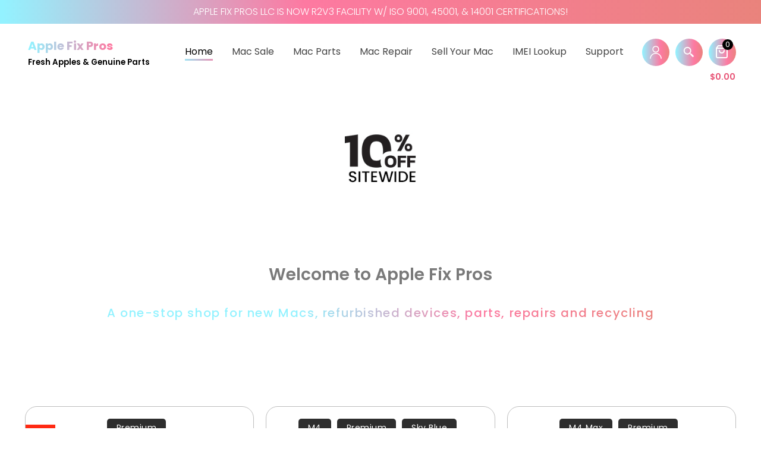

--- FILE ---
content_type: text/html; charset=UTF-8
request_url: https://www.applefixpros.com/
body_size: 48461
content:
<!DOCTYPE html>
<html lang="en-US" frame-adminify-app="true">

<head>
	
	<meta charset="UTF-8">
	<meta name="viewport" content="width=device-width, initial-scale=1, minimum-scale=1">
	<meta property="og:image" content="." />
	<meta name="format-detection" content="telephone=no,date=no">
	<link rel="profile" href="http://gmpg.org/xfn/11">
		<title>Apple Fix Pros &#8211; Fresh Apples &amp; Genuine Parts</title>
<meta name='robots' content='max-image-preview:large' />
<link rel='dns-prefetch' href='//cdn.chatway.app' />
<link rel='dns-prefetch' href='//www.googletagmanager.com' />
<link rel="alternate" type="application/rss+xml" title="Apple Fix Pros &raquo; Feed" href="https://www.applefixpros.com/feed/" />
<link rel="alternate" type="application/rss+xml" title="Apple Fix Pros &raquo; Comments Feed" href="https://www.applefixpros.com/comments/feed/" />
<link rel="alternate" title="oEmbed (JSON)" type="application/json+oembed" href="https://www.applefixpros.com/wp-json/oembed/1.0/embed?url=https%3A%2F%2Fwww.applefixpros.com%2F" />
<link rel="alternate" title="oEmbed (XML)" type="text/xml+oembed" href="https://www.applefixpros.com/wp-json/oembed/1.0/embed?url=https%3A%2F%2Fwww.applefixpros.com%2F&#038;format=xml" />
<style id='wp-img-auto-sizes-contain-inline-css'>
img:is([sizes=auto i],[sizes^="auto," i]){contain-intrinsic-size:3000px 1500px}
/*# sourceURL=wp-img-auto-sizes-contain-inline-css */
</style>
<link rel='stylesheet' id='font-awesome-css' href='https://www.applefixpros.com/wp-content/plugins/load-more-products-for-woocommerce/berocket/assets/css/font-awesome.min.css?ver=6.9' media='all' />
<link rel='stylesheet' id='wp-components-css' href='https://www.applefixpros.com/wp-includes/css/dist/components/style.min.css?ver=6.9' media='all' />
<link rel='stylesheet' id='flexible-shipping-ups-blocks-integration-frontend-css' href='https://www.applefixpros.com/wp-content/plugins/flexible-shipping-ups/build/style-point-selection-block.css?ver=1748526720' media='all' />
<link rel='stylesheet' id='flexible-shipping-ups-blocks-integration-editor-css' href='https://www.applefixpros.com/wp-content/plugins/flexible-shipping-ups/build/style-point-selection-block.css?ver=1748526720' media='all' />
<style id='wp-emoji-styles-inline-css'>

	img.wp-smiley, img.emoji {
		display: inline !important;
		border: none !important;
		box-shadow: none !important;
		height: 1em !important;
		width: 1em !important;
		margin: 0 0.07em !important;
		vertical-align: -0.1em !important;
		background: none !important;
		padding: 0 !important;
	}
/*# sourceURL=wp-emoji-styles-inline-css */
</style>
<style id='classic-theme-styles-inline-css'>
/*! This file is auto-generated */
.wp-block-button__link{color:#fff;background-color:#32373c;border-radius:9999px;box-shadow:none;text-decoration:none;padding:calc(.667em + 2px) calc(1.333em + 2px);font-size:1.125em}.wp-block-file__button{background:#32373c;color:#fff;text-decoration:none}
/*# sourceURL=/wp-includes/css/classic-themes.min.css */
</style>
<link rel='stylesheet' id='contact-form-7-css' href='https://www.applefixpros.com/wp-content/plugins/contact-form-7/includes/css/styles.css?ver=6.0.6' media='all' />
<link rel='stylesheet' id='som_lost_password_style-css' href='https://www.applefixpros.com/wp-content/plugins/frontend-reset-password/assets/css/password-lost.css?ver=6.9' media='all' />
<link rel='stylesheet' id='repair-form-style-css' href='https://www.applefixpros.com/wp-content/plugins/repair-shipping-form/repair_form_css.css?ver=6.9' media='all' />
<link rel='stylesheet' id='return-refund-and-exchange-for-woocommerce-css' href='https://www.applefixpros.com/wp-content/plugins/woo-refund-and-exchange-lite/public/css/woo-refund-and-exchange-lite-public.min.css?ver=4.4.9' media='all' />
<link rel='stylesheet' id='return-refund-and-exchange-for-woocommercecommon-css' href='https://www.applefixpros.com/wp-content/plugins/woo-refund-and-exchange-lite/common/css/woo-refund-and-exchange-lite-common.css?ver=4.4.9' media='all' />
<link rel='stylesheet' id='woocommerce-layout-css' href='https://www.applefixpros.com/wp-content/plugins/woocommerce/assets/css/woocommerce-layout.css?ver=10.0.4' media='all' />
<link rel='stylesheet' id='woocommerce-smallscreen-css' href='https://www.applefixpros.com/wp-content/plugins/woocommerce/assets/css/woocommerce-smallscreen.css?ver=10.0.4' media='only screen and (max-width: 768px)' />
<link rel='stylesheet' id='woocommerce-general-css' href='https://www.applefixpros.com/wp-content/plugins/woocommerce/assets/css/woocommerce.css?ver=10.0.4' media='all' />
<style id='woocommerce-inline-inline-css'>
.woocommerce form .form-row .required { visibility: visible; }
/*# sourceURL=woocommerce-inline-inline-css */
</style>
<link rel='stylesheet' id='brands-styles-css' href='https://www.applefixpros.com/wp-content/plugins/woocommerce/assets/css/brands.css?ver=10.0.4' media='all' />
<link rel='stylesheet' id='select2-css' href='https://www.applefixpros.com/wp-content/plugins/woocommerce/assets/css/select2.css?ver=10.0.4' media='all' />
<link rel='stylesheet' id='lightslider-css' href='https://www.applefixpros.com/wp-content/plugins/woocommerce-side-cart-premium/assets/library/lightslider/css/lightslider.css?ver=1.0' media='all' />
<link rel='stylesheet' id='xoo-wsc-fonts-css' href='https://www.applefixpros.com/wp-content/plugins/woocommerce-side-cart-premium/assets/css/xoo-wsc-fonts.css?ver=4.6' media='all' />
<link rel='stylesheet' id='xoo-wsc-style-css' href='https://www.applefixpros.com/wp-content/plugins/woocommerce-side-cart-premium/assets/css/xoo-wsc-style.css?ver=4.6' media='all' />
<style id='xoo-wsc-style-inline-css'>
a.xoo-wsc-ft-btn:nth-child(3){
		grid-column: 1/-1;
	}
.xoo-wsc-sp-left-col img, .xoo-wsc-sp-left-col{
	max-width: 80px;
}

.xoo-wsc-sp-right-col{
	font-size: 14px;
}

.xoo-wsc-sp-container, .xoo-wsc-dr-sp{
	background-color: #eee;
}




 

.xoo-wsc-footer{
	background-color: #ffffff;
	color: #000000;
	padding: 10px 20px;
	box-shadow: 0 -1px 10px #0000001a;
}

.xoo-wsc-footer, .xoo-wsc-footer a, .xoo-wsc-footer .amount{
	font-size: 18px;
}

.xoo-wsc-ft-buttons-cont{
	grid-template-columns: 2fr 2fr;
}

.xoo-wsc-basket{
	top: 12px;
	right: 1px;
	background-color: #ffffff;
	color: #191919;
	box-shadow: 0px 0px 15px 2px #0000001a;
	border-radius: 50%;
	display: none;
	width: 60px;
	height: 60px;
}


.xoo-wsc-bki{
	font-size: 24px}

.xoo-wsc-items-count{
	bottom: -10px;
	right: -10px;
}

.xoo-wsc-items-count, .xoo-wsch-items-count, .xoo-wsch-save-count{
	background-color: #000000;
	color: #ffffff;
}

.xoo-wsc-container, .xoo-wsc-slider, .xoo-wsc-drawer{
	max-width: 365px;
	right: -365px;
	top: 0;bottom: 0;
	top: 0;
	font-family: }

.xoo-wsc-drawer{
	max-width: 350px;
}

.xoo-wsc-cart-active .xoo-wsc-container, .xoo-wsc-slider-active .xoo-wsc-slider{
	right: 0;
}

.xoo-wsc-drawer-active .xoo-wsc-drawer{
	right: 365px;
}
.xoo-wsc-drawer{
	right: 0;
}


.xoo-wsc-container {
    overflow: auto;
}

.xoo-wsc-body{
	overflow: unset;
	flex-grow: 0;
}
.xoo-wsc-footer{
	flex-grow: 1;
}


.xoo-wsc-cart-active .xoo-wsc-basket{
	right: 365px;
}

span.xoo-wsch-icon{
	font-size: 26px;
}


.xoo-wsch-text{
	font-size: 22px;
}

.xoo-wsc-header, .xoo-wsc-drawer-header, .xoo-wsc-sl-heading{
	color: #000000;
	background-color: #ffffff;
	border-bottom: 2px solid #eee;
}

.xoo-wsc-bar{
	background-color: #f0f0f0}

span.xoo-wsc-bar-filled{
	background-color: #000000}

.xoo-wsc-body{
	background-color: #f8f9fa;
}

.xoo-wsc-body, .xoo-wsc-body span.amount, .xoo-wsc-body a{
	font-size: 16px;
	color: #000000;
}

.xoo-wsc-product, .xoo-wsc-sp-product, .xoo-wsc-savl-product{
	padding: 10px 15px;
	margin: 10px 15px;
	border-radius: 5px;
	box-shadow: 0 2px 2px #00000005;
	background-color: #ffffff;
}

.xoo-wsc-body .xoo-wsc-ft-totals{
	padding: 10px 15px;
	margin: 10px 15px;
}

.xoo-wsc-product-cont{
	padding: 10px 10px;
}

.xoo-wsc-products:not(.xoo-wsc-pattern-card) .xoo-wsc-img-col{
	width: 28%;
}

.xoo-wsc-pattern-card .xoo-wsc-img-col img{
	max-width: 100%;
	height: auto;
}

.xoo-wsc-products:not(.xoo-wsc-pattern-card) .xoo-wsc-sum-col{
	width: 72%;
}

.xoo-wsc-pattern-card .xoo-wsc-product-cont{
	width: 50% 
}

@media only screen and (max-width: 600px) {
	.xoo-wsc-pattern-card .xoo-wsc-product-cont  {
		width: 50%;
	}
}


.xoo-wsc-pattern-card .xoo-wsc-product{
	border: 0;
	box-shadow: 0px 10px 15px -12px #0000001a;
}


.xoo-wsc-sm-front, .xoo-wsc-card-actionbar > *{
	background-color: #eee;
}
.xoo-wsc-pattern-card, .xoo-wsc-sm-front{
	border-bottom-left-radius: 5px;
	border-bottom-right-radius: 5px;
}
.xoo-wsc-pattern-card, .xoo-wsc-img-col img, .xoo-wsc-img-col, .xoo-wsc-sm-back-cont{
	border-top-left-radius: 5px;
	border-top-right-radius: 5px;
}
.xoo-wsc-sm-back{
	background-color: #fff;
}
.xoo-wsc-pattern-card, .xoo-wsc-pattern-card a, .xoo-wsc-pattern-card .amount{
	font-size: 16px;
}

.xoo-wsc-body .xoo-wsc-sm-front, .xoo-wsc-body .xoo-wsc-sm-front a, .xoo-wsc-body .xoo-wsc-sm-front .amount, .xoo-wsc-card-actionbar{
	color: #000;
}

.xoo-wsc-sm-back, .xoo-wsc-sm-back a, .xoo-wsc-sm-back .amount{
	color: #000;
}


.magictime {
    animation-duration: 0.5s;
}



.xoo-wsc-sum-col{
	justify-content: center;
}

/***** Quantity *****/

.xoo-wsc-qty-box{
	max-width: 75px;
}

.xoo-wsc-qty-box.xoo-wsc-qtb-square{
	border-color: #000000;
}

input[type="number"].xoo-wsc-qty{
	border-color: #000000;
	background-color: #ffffff;
	color: #000000;
	height: 28px;
	line-height: 28px;
}

input[type="number"].xoo-wsc-qty, .xoo-wsc-qtb-square{
	border-width: 1px;
	border-style: solid;
}
.xoo-wsc-chng{
	background-color: #ffffff;
	color: #000000;
	width: 20px;
}

.xoo-wsc-qtb-circle .xoo-wsc-chng{
	height: 20px;
	line-height: 20px;
}

/** Shortcode **/
.xoo-wsc-sc-count{
	background-color: #000000;
	color: #ffffff;
}

.xoo-wsc-sc-bki{
	font-size: 28px;
	color: linear-gradient(90deg, #93f2ff 1.35%, #fd79a1 68.04%, #e78478 106.3%);
}
.xoo-wsc-sc-cont{
	color: #000000;
}

.xoo-wsc-sp-column li.xoo-wsc-sp-prod-cont{
	width: 50%;
}





.added_to_cart{
	display: none!important;
}


span.xoo-wsc-dtg-icon{
	right: calc(100% - 11px );
}


.xoo-wsc-sp-product{
	background-color: #fff;
}




@media only screen and (max-width: 600px) {
	.xoo-wsc-basket {
	    width: 40px;
	    height: 40px;
	}

	.xoo-wsc-bki {
	    font-size: 20px;
	}

	span.xoo-wsc-items-count {
	    width: 17px;
	    height: 17px;
	    line-height: 17px;
	    top: -7px;
	    left: -7px;
	}
}



.xoo-wsc-markup dl.variation {
	display: block;
}

span.xoo-wsc-gift-ban{
	background-color: #000000;
	color: #ffffff;
}

.xoo-wsc-sl-savelater .xoo-wsc-sl-body {
	background-color: #eee;
}

.xoo-wsc-savl-left-col img, .xoo-wsc-savl-left-col{
	max-width: 80px;
}

.xoo-wsc-savl-column li.xoo-wsc-savl-prod-cont{
	width: 50%;
}

.xoo-wsc-savl-product{
	background-color: #fff;
}

.xoo-wsc-savl-column .xoo-wsc-savl-prod-cont{
	width: 50%;
}


.xoo-wsc-savl-right-col, .xoo-wsc-savl-right-col .amount, .xoo-wsc-savl-right-col a {
	font-size: 16px;
	color: #000;
}



.xoo-wsc-tooltip{
	background-color: #000000;
	color: #ffffff;
	border: 2px solid #ffffff;
	border-width: 1px;
}
/*# sourceURL=xoo-wsc-style-inline-css */
</style>
<link rel='stylesheet' id='neve-woocommerce-css' href='https://www.applefixpros.com/wp-content/themes/neve/assets/css/woocommerce.min.css?ver=3.8.16' media='all' />
<link rel='stylesheet' id='neve-style-css' href='https://www.applefixpros.com/wp-content/themes/neve/style-main-new.min.css?ver=3.8.16' media='all' />
<style id='neve-style-inline-css'>
.nv-meta-list li.meta:not(:last-child):after { content:"/" }.nv-meta-list .no-mobile{
			display:none;
		}.nv-meta-list li.last::after{
			content: ""!important;
		}@media (min-width: 769px) {
			.nv-meta-list .no-mobile {
				display: inline-block;
			}
			.nv-meta-list li.last:not(:last-child)::after {
		 		content: "/" !important;
			}
		}
 :root{ --container: 748px;--postwidth:100%; --primarybtnbg: var(--nv-primary-accent); --primarybtnhoverbg: var(--nv-primary-accent); --primarybtncolor: #fff; --secondarybtncolor: var(--nv-primary-accent); --primarybtnhovercolor: #fff; --secondarybtnhovercolor: var(--nv-primary-accent);--primarybtnborderradius:3px;--secondarybtnborderradius:3px;--secondarybtnborderwidth:3px;--btnpadding:13px 15px;--primarybtnpadding:13px 15px;--secondarybtnpadding:calc(13px - 3px) calc(15px - 3px); --bodyfontfamily: Arial,Helvetica,sans-serif; --bodyfontsize: 15px; --bodylineheight: 1.6; --bodyletterspacing: 0px; --bodyfontweight: 400; --h1fontsize: 36px; --h1fontweight: 700; --h1lineheight: 1.2; --h1letterspacing: 0px; --h1texttransform: none; --h2fontsize: 28px; --h2fontweight: 700; --h2lineheight: 1.3; --h2letterspacing: 0px; --h2texttransform: none; --h3fontsize: 24px; --h3fontweight: 700; --h3lineheight: 1.4; --h3letterspacing: 0px; --h3texttransform: none; --h4fontsize: 20px; --h4fontweight: 700; --h4lineheight: 1.6; --h4letterspacing: 0px; --h4texttransform: none; --h5fontsize: 16px; --h5fontweight: 700; --h5lineheight: 1.6; --h5letterspacing: 0px; --h5texttransform: none; --h6fontsize: 14px; --h6fontweight: 700; --h6lineheight: 1.6; --h6letterspacing: 0px; --h6texttransform: none;--formfieldborderwidth:2px;--formfieldborderradius:3px; --formfieldbgcolor: var(--nv-site-bg); --formfieldbordercolor: #dddddd; --formfieldcolor: var(--nv-text-color);--formfieldpadding:10px 12px; } .single-post-container .alignfull > [class*="__inner-container"], .single-post-container .alignwide > [class*="__inner-container"]{ max-width:718px } .single-product .alignfull > [class*="__inner-container"], .single-product .alignwide > [class*="__inner-container"]{ max-width:718px } .nv-meta-list{ --avatarsize: 20px; } .single .nv-meta-list{ --avatarsize: 20px; } .nv-post-cover{ --height: 250px;--padding:40px 15px;--justify: flex-start; --textalign: left; --valign: center; } .nv-post-cover .nv-title-meta-wrap, .nv-page-title-wrap, .entry-header{ --textalign: left; } .nv-is-boxed.nv-title-meta-wrap{ --padding:40px 15px; --bgcolor: var(--nv-dark-bg); } .nv-overlay{ --opacity: 50; --blendmode: normal; } .nv-is-boxed.nv-comments-wrap{ --padding:20px; } .nv-is-boxed.comment-respond{ --padding:20px; } .single:not(.single-product), .page{ --c-vspace:0 0 0 0;; } .global-styled{ --bgcolor: var(--nv-site-bg); } .header-top{ --rowbcolor: var(--nv-light-bg); --color: var(--nv-text-color); --bgcolor: var(--nv-site-bg); } .header-main{ --rowbcolor: var(--nv-light-bg); --color: #000000; --bgcolor: #ffffff; } .header-bottom{ --rowbcolor: var(--nv-light-bg); --color: var(--nv-text-color); --bgcolor: var(--nv-site-bg); } .header-menu-sidebar-bg{ --justify: flex-start; --textalign: left;--flexg: 1;--wrapdropdownwidth: auto; --color: var(--nv-text-color); --bgcolor: var(--nv-site-bg); } .header-menu-sidebar{ width: 360px; } .builder-item--logo{ --maxwidth: 120px; --fs: 24px;--padding:10px 0;--margin:0; --textalign: left;--justify: flex-start; } .builder-item--nav-icon,.header-menu-sidebar .close-sidebar-panel .navbar-toggle{ --borderradius:0; } .builder-item--nav-icon{ --label-margin:0 5px 0 0;;--padding:10px 15px;--margin:0; } .builder-item--primary-menu{ --color: #fefefe; --hovercolor: var(--nv-secondary-accent); --hovertextcolor: var(--nv-text-color); --activecolor: var(--nv-primary-accent); --spacing: 20px; --height: 25px;--padding:0;--margin:0; --fontsize: 1em; --lineheight: 1.6; --letterspacing: 0px; --fontweight: 500; --texttransform: none; --iconsize: 1em; } .hfg-is-group.has-primary-menu .inherit-ff{ --inheritedfw: 500; } .builder-item--custom_html{ --padding:0;--margin:0; --fontsize: 1em; --lineheight: 1.6; --letterspacing: 0px; --fontweight: 500; --texttransform: none; --iconsize: 1em; --textalign: left;--justify: flex-start; } .builder-item--header_search_responsive{ --iconsize: 15px; --formfieldfontsize: 14px;--formfieldborderwidth:2px;--formfieldborderradius:2px; --height: 40px;--padding:0 10px;--margin:0; } .builder-item--header_cart_icon{ --iconsize: 15px; --labelsize: 15px;--padding:0 10px;--margin:0; } .footer-top-inner .row{ grid-template-columns:repeat(4, 1fr); --valign: flex-start; } .footer-top{ --rowbcolor: var(--nv-light-bg); --color: #ffffff; --bgcolor: var(--nv-site-bg); } .footer-main-inner .row{ grid-template-columns:1fr; --valign: flex-start; } .footer-main{ --rowbcolor: var(--nv-light-bg); --color: var(--nv-text-color); --bgcolor: var(--nv-site-bg); } .footer-bottom-inner .row{ grid-template-columns:1fr 1fr 1fr; --valign: flex-start; } .footer-bottom{ --rowbcolor: var(--nv-light-bg); --color: var(--nv-text-dark-bg); --bgcolor: var(--nv-dark-bg); } .builder-item--footer-one-widgets{ --padding:0;--margin:0; --textalign: left;--justify: flex-start; } .builder-item--footer-two-widgets{ --padding:0;--margin:0; --textalign: left;--justify: flex-start; } .builder-item--footer-three-widgets{ --padding:0;--margin:0; --textalign: left;--justify: flex-start; } .builder-item--footer-four-widgets{ --padding:0;--margin:0; --textalign: left;--justify: flex-start; } @media(min-width: 576px){ :root{ --container: 992px;--postwidth:50%;--btnpadding:13px 15px;--primarybtnpadding:13px 15px;--secondarybtnpadding:calc(13px - 3px) calc(15px - 3px); --bodyfontsize: 16px; --bodylineheight: 1.6; --bodyletterspacing: 0px; --h1fontsize: 38px; --h1lineheight: 1.2; --h1letterspacing: 0px; --h2fontsize: 30px; --h2lineheight: 1.2; --h2letterspacing: 0px; --h3fontsize: 26px; --h3lineheight: 1.4; --h3letterspacing: 0px; --h4fontsize: 22px; --h4lineheight: 1.5; --h4letterspacing: 0px; --h5fontsize: 18px; --h5lineheight: 1.6; --h5letterspacing: 0px; --h6fontsize: 14px; --h6lineheight: 1.6; --h6letterspacing: 0px; } .single-post-container .alignfull > [class*="__inner-container"], .single-post-container .alignwide > [class*="__inner-container"]{ max-width:962px } .single-product .alignfull > [class*="__inner-container"], .single-product .alignwide > [class*="__inner-container"]{ max-width:962px } .nv-meta-list{ --avatarsize: 20px; } .single .nv-meta-list{ --avatarsize: 20px; } .nv-post-cover{ --height: 320px;--padding:60px 30px;--justify: flex-start; --textalign: left; --valign: center; } .nv-post-cover .nv-title-meta-wrap, .nv-page-title-wrap, .entry-header{ --textalign: left; } .nv-is-boxed.nv-title-meta-wrap{ --padding:60px 30px; } .nv-is-boxed.nv-comments-wrap{ --padding:30px; } .nv-is-boxed.comment-respond{ --padding:30px; } .single:not(.single-product), .page{ --c-vspace:0 0 0 0;; } .header-menu-sidebar-bg{ --justify: flex-start; --textalign: left;--flexg: 1;--wrapdropdownwidth: auto; } .header-menu-sidebar{ width: 360px; } .builder-item--logo{ --maxwidth: 120px; --fs: 24px;--padding:10px 0;--margin:0; --textalign: left;--justify: flex-start; } .builder-item--nav-icon{ --label-margin:0 5px 0 0;;--padding:10px 15px;--margin:0; } .builder-item--primary-menu{ --spacing: 20px; --height: 25px;--padding:0;--margin:0; --fontsize: 1em; --lineheight: 1.6; --letterspacing: 0px; --iconsize: 1em; } .builder-item--custom_html{ --padding:0;--margin:0; --fontsize: 1em; --lineheight: 1.6; --letterspacing: 0px; --iconsize: 1em; --textalign: left;--justify: flex-start; } .builder-item--header_search_responsive{ --formfieldfontsize: 14px;--formfieldborderwidth:2px;--formfieldborderradius:2px; --height: 40px;--padding:0 10px;--margin:0; } .builder-item--header_cart_icon{ --padding:0 10px;--margin:0; } .builder-item--footer-one-widgets{ --padding:0;--margin:0; --textalign: left;--justify: flex-start; } .builder-item--footer-two-widgets{ --padding:0;--margin:0; --textalign: left;--justify: flex-start; } .builder-item--footer-three-widgets{ --padding:0;--margin:0; --textalign: left;--justify: flex-start; } .builder-item--footer-four-widgets{ --padding:0;--margin:0; --textalign: left;--justify: flex-start; } }@media(min-width: 960px){ :root{ --container: 1170px;--postwidth:33.333333333333%;--btnpadding:13px 15px;--primarybtnpadding:13px 15px;--secondarybtnpadding:calc(13px - 3px) calc(15px - 3px); --bodyfontsize: 16px; --bodylineheight: 1.7; --bodyletterspacing: 0px; --h1fontsize: 40px; --h1lineheight: 1.1; --h1letterspacing: 0px; --h2fontsize: 32px; --h2lineheight: 1.2; --h2letterspacing: 0px; --h3fontsize: 28px; --h3lineheight: 1.4; --h3letterspacing: 0px; --h4fontsize: 24px; --h4lineheight: 1.5; --h4letterspacing: 0px; --h5fontsize: 20px; --h5lineheight: 1.6; --h5letterspacing: 0px; --h6fontsize: 16px; --h6lineheight: 1.6; --h6letterspacing: 0px; } body:not(.single):not(.archive):not(.blog):not(.search):not(.error404) .neve-main > .container .col, body.post-type-archive-course .neve-main > .container .col, body.post-type-archive-llms_membership .neve-main > .container .col{ max-width: 100%; } body:not(.single):not(.archive):not(.blog):not(.search):not(.error404) .nv-sidebar-wrap, body.post-type-archive-course .nv-sidebar-wrap, body.post-type-archive-llms_membership .nv-sidebar-wrap{ max-width: 0%; } .neve-main > .archive-container .nv-index-posts.col{ max-width: 100%; } .neve-main > .archive-container .nv-sidebar-wrap{ max-width: 0%; } .neve-main > .single-post-container .nv-single-post-wrap.col{ max-width: 70%; } .single-post-container .alignfull > [class*="__inner-container"], .single-post-container .alignwide > [class*="__inner-container"]{ max-width:789px } .container-fluid.single-post-container .alignfull > [class*="__inner-container"], .container-fluid.single-post-container .alignwide > [class*="__inner-container"]{ max-width:calc(70% + 15px) } .neve-main > .single-post-container .nv-sidebar-wrap{ max-width: 30%; } .archive.woocommerce .neve-main > .shop-container .nv-shop.col{ max-width: 100%; } .archive.woocommerce .neve-main > .shop-container .nv-sidebar-wrap{ max-width: 0%; } .single-product .neve-main > .shop-container .nv-shop.col{ max-width: 100%; } .single-product .alignfull > [class*="__inner-container"], .single-product .alignwide > [class*="__inner-container"]{ max-width:1140px } .single-product .container-fluid .alignfull > [class*="__inner-container"], .single-product .alignwide > [class*="__inner-container"]{ max-width:calc(100% + 15px) } .single-product .neve-main > .shop-container .nv-sidebar-wrap{ max-width: 0%; } .nv-meta-list{ --avatarsize: 20px; } .single .nv-meta-list{ --avatarsize: 20px; } .nv-post-cover{ --height: 400px;--padding:60px 40px;--justify: flex-start; --textalign: left; --valign: center; } .nv-post-cover .nv-title-meta-wrap, .nv-page-title-wrap, .entry-header{ --textalign: left; } .nv-is-boxed.nv-title-meta-wrap{ --padding:60px 40px; } .nv-is-boxed.nv-comments-wrap{ --padding:40px; } .nv-is-boxed.comment-respond{ --padding:40px; } .single:not(.single-product), .page{ --c-vspace:0 0 0 0;; } .header-menu-sidebar-bg{ --justify: flex-start; --textalign: left;--flexg: 1;--wrapdropdownwidth: auto; } .header-menu-sidebar{ width: 360px; } .builder-item--logo{ --maxwidth: 120px; --fs: 24px;--padding:10px 0;--margin:0; --textalign: left;--justify: flex-start; } .builder-item--nav-icon{ --label-margin:0 5px 0 0;;--padding:10px 15px;--margin:0; } .builder-item--primary-menu{ --spacing: 20px; --height: 25px;--padding:0;--margin:0; --fontsize: 1em; --lineheight: 1.6; --letterspacing: 0px; --iconsize: 1em; } .builder-item--custom_html{ --padding:0;--margin:0; --fontsize: 1em; --lineheight: 1.6; --letterspacing: 0px; --iconsize: 1em; --textalign: left;--justify: flex-start; } .builder-item--header_search_responsive{ --formfieldfontsize: 14px;--formfieldborderwidth:2px;--formfieldborderradius:2px; --height: 40px;--padding:0 10px;--margin:0; } .builder-item--header_cart_icon{ --padding:0 10px;--margin:0; } .builder-item--footer-one-widgets{ --padding:0;--margin:0; --textalign: left;--justify: flex-start; } .builder-item--footer-two-widgets{ --padding:0;--margin:0; --textalign: left;--justify: flex-start; } .builder-item--footer-three-widgets{ --padding:0;--margin:0; --textalign: left;--justify: flex-start; } .builder-item--footer-four-widgets{ --padding:0;--margin:0; --textalign: left;--justify: flex-start; } }.nv-content-wrap .elementor a:not(.button):not(.wp-block-file__button){ text-decoration: none; }:root{--nv-primary-accent:#2f5aae;--nv-secondary-accent:#2f5aae;--nv-site-bg:#ffffff;--nv-light-bg:#f4f5f7;--nv-dark-bg:#121212;--nv-text-color:#272626;--nv-text-dark-bg:#ffffff;--nv-c-1:#9463ae;--nv-c-2:#be574b;--nv-fallback-ff:Arial, Helvetica, sans-serif;}
:root{--e-global-color-nvprimaryaccent:#2f5aae;--e-global-color-nvsecondaryaccent:#2f5aae;--e-global-color-nvsitebg:#ffffff;--e-global-color-nvlightbg:#f4f5f7;--e-global-color-nvdarkbg:#121212;--e-global-color-nvtextcolor:#272626;--e-global-color-nvtextdarkbg:#ffffff;--e-global-color-nvc1:#9463ae;--e-global-color-nvc2:#be574b;}
/*# sourceURL=neve-style-inline-css */
</style>
<link rel='stylesheet' id='elementor-frontend-css' href='https://www.applefixpros.com/wp-content/plugins/elementor/assets/css/frontend.min.css?ver=3.27.2' media='all' />
<link rel='stylesheet' id='eael-general-css' href='https://www.applefixpros.com/wp-content/plugins/essential-addons-for-elementor-lite/assets/front-end/css/view/general.min.css?ver=6.1.1' media='all' />
<link rel='stylesheet' id='eael-2-css' href='https://www.applefixpros.com/wp-content/uploads/essential-addons-elementor/eael-2.css?ver=1767252537' media='all' />
<link rel='stylesheet' id='elementor-post-849-css' href='https://www.applefixpros.com/wp-content/uploads/elementor/css/post-849.css?ver=1767704143' media='all' />
<link rel='stylesheet' id='widget-image-css' href='https://www.applefixpros.com/wp-content/plugins/elementor/assets/css/widget-image.min.css?ver=3.27.2' media='all' />
<link rel='stylesheet' id='widget-text-editor-css' href='https://www.applefixpros.com/wp-content/plugins/elementor/assets/css/widget-text-editor.min.css?ver=3.27.2' media='all' />
<link rel='stylesheet' id='widget-heading-css' href='https://www.applefixpros.com/wp-content/plugins/elementor/assets/css/widget-heading.min.css?ver=3.27.2' media='all' />
<link rel='stylesheet' id='elementor-post-2-css' href='https://www.applefixpros.com/wp-content/uploads/elementor/css/post-2.css?ver=1767704143' media='all' />
<link rel='stylesheet' id='font-awesome-5-all-css' href='https://www.applefixpros.com/wp-content/plugins/elementor/assets/lib/font-awesome/css/all.min.css?ver=6.1.1' media='all' />
<link rel='stylesheet' id='font-awesome-4-shim-css' href='https://www.applefixpros.com/wp-content/plugins/elementor/assets/lib/font-awesome/css/v4-shims.min.css?ver=6.1.1' media='all' />
<link rel='stylesheet' id='google-fonts-1-css' href='https://fonts.googleapis.com/css?family=Roboto%3A100%2C100italic%2C200%2C200italic%2C300%2C300italic%2C400%2C400italic%2C500%2C500italic%2C600%2C600italic%2C700%2C700italic%2C800%2C800italic%2C900%2C900italic%7CRoboto+Slab%3A100%2C100italic%2C200%2C200italic%2C300%2C300italic%2C400%2C400italic%2C500%2C500italic%2C600%2C600italic%2C700%2C700italic%2C800%2C800italic%2C900%2C900italic&#038;display=swap&#038;ver=6.9' media='all' />
<link rel="preconnect" href="https://fonts.gstatic.com/" crossorigin><script src="https://www.applefixpros.com/wp-includes/js/jquery/jquery.min.js?ver=3.7.1" id="jquery-core-js"></script>
<script src="https://www.applefixpros.com/wp-includes/js/jquery/jquery-migrate.min.js?ver=3.4.1" id="jquery-migrate-js"></script>
<script id="return-refund-and-exchange-for-woocommerce-js-extra">
var wrael_public_param = {"ajaxurl":"https://www.applefixpros.com/wp-admin/admin-ajax.php","wps_rma_nonce":"7d4c25b02f","return_subject_msg":"Please enter refund subject.","return_reason_msg":"Please enter refund reason.","return_select_product":"Please select product to refund.","check_pro_active":"","check_refund_method":"","wps_refund_manually":"on"};
//# sourceURL=return-refund-and-exchange-for-woocommerce-js-extra
</script>
<script src="https://www.applefixpros.com/wp-content/plugins/woo-refund-and-exchange-lite/public/js/woo-refund-and-exchange-lite-public.min.js?ver=4.4.9" id="return-refund-and-exchange-for-woocommerce-js"></script>
<script id="return-refund-and-exchange-for-woocommercecommon-js-extra">
var wrael_common_param = {"ajaxurl":"https://www.applefixpros.com/wp-admin/admin-ajax.php","wps_rma_nonce":"7d4c25b02f","return_subject_msg":"Please Enter Refund Subject.","return_reason_msg":"Please Enter Refund Reason.","return_select_product":"Please Select Product to refund.","check_pro_active":"","message_sent":"The message has been sent successfully","message_empty":"Please Enter a Message.","myaccount_url":"https://www.applefixpros.com/my-account/","refund_form_attachment":"","order_msg_attachment":"","file_not_supported":"Attached File type is not supported","qty_error":"Selected product must have the quantity","return_cancellation_alert":"Are you sure you want to cancel this return request?","correct_quantity":"Please Enter Correct Quantity."};
//# sourceURL=return-refund-and-exchange-for-woocommercecommon-js-extra
</script>
<script src="https://www.applefixpros.com/wp-content/plugins/woo-refund-and-exchange-lite/common/js/woo-refund-and-exchange-lite-common.min.js?ver=4.4.9" id="return-refund-and-exchange-for-woocommercecommon-js"></script>
<script src="https://www.applefixpros.com/wp-content/plugins/woocommerce/assets/js/jquery-blockui/jquery.blockUI.min.js?ver=2.7.0-wc.10.0.4" id="jquery-blockui-js" defer data-wp-strategy="defer"></script>
<script id="wc-add-to-cart-js-extra">
var wc_add_to_cart_params = {"ajax_url":"/wp-admin/admin-ajax.php","wc_ajax_url":"/?wc-ajax=%%endpoint%%","i18n_view_cart":"View cart","cart_url":"https://www.applefixpros.com/cart/","is_cart":"","cart_redirect_after_add":"no"};
//# sourceURL=wc-add-to-cart-js-extra
</script>
<script src="https://www.applefixpros.com/wp-content/plugins/woocommerce/assets/js/frontend/add-to-cart.min.js?ver=10.0.4" id="wc-add-to-cart-js" defer data-wp-strategy="defer"></script>
<script src="https://www.applefixpros.com/wp-content/plugins/woocommerce/assets/js/js-cookie/js.cookie.min.js?ver=2.1.4-wc.10.0.4" id="js-cookie-js" defer data-wp-strategy="defer"></script>
<script id="woocommerce-js-extra">
var woocommerce_params = {"ajax_url":"/wp-admin/admin-ajax.php","wc_ajax_url":"/?wc-ajax=%%endpoint%%","i18n_password_show":"Show password","i18n_password_hide":"Hide password"};
//# sourceURL=woocommerce-js-extra
</script>
<script src="https://www.applefixpros.com/wp-content/plugins/woocommerce/assets/js/frontend/woocommerce.min.js?ver=10.0.4" id="woocommerce-js" defer data-wp-strategy="defer"></script>
<script id="WCPAY_ASSETS-js-extra">
var wcpayAssets = {"url":"https://www.applefixpros.com/wp-content/plugins/woocommerce-payments/dist/"};
//# sourceURL=WCPAY_ASSETS-js-extra
</script>
<script id="wc-country-select-js-extra">
var wc_country_select_params = {"countries":"{\"AL\":{\"AL-01\":\"Berat\",\"AL-09\":\"Dib\\u00ebr\",\"AL-02\":\"Durr\\u00ebs\",\"AL-03\":\"Elbasan\",\"AL-04\":\"Fier\",\"AL-05\":\"Gjirokast\\u00ebr\",\"AL-06\":\"Kor\\u00e7\\u00eb\",\"AL-07\":\"Kuk\\u00ebs\",\"AL-08\":\"Lezh\\u00eb\",\"AL-10\":\"Shkod\\u00ebr\",\"AL-11\":\"Tirana\",\"AL-12\":\"Vlor\\u00eb\"},\"DZ\":{\"DZ-01\":\"Adrar\",\"DZ-02\":\"Chlef\",\"DZ-03\":\"Laghouat\",\"DZ-04\":\"Oum El Bouaghi\",\"DZ-05\":\"Batna\",\"DZ-06\":\"B\\u00e9ja\\u00efa\",\"DZ-07\":\"Biskra\",\"DZ-08\":\"B\\u00e9char\",\"DZ-09\":\"Blida\",\"DZ-10\":\"Bouira\",\"DZ-11\":\"Tamanghasset\",\"DZ-12\":\"T\\u00e9bessa\",\"DZ-13\":\"Tlemcen\",\"DZ-14\":\"Tiaret\",\"DZ-15\":\"Tizi Ouzou\",\"DZ-16\":\"Algiers\",\"DZ-17\":\"Djelfa\",\"DZ-18\":\"Jijel\",\"DZ-19\":\"S\\u00e9tif\",\"DZ-20\":\"Sa\\u00efda\",\"DZ-21\":\"Skikda\",\"DZ-22\":\"Sidi Bel Abb\\u00e8s\",\"DZ-23\":\"Annaba\",\"DZ-24\":\"Guelma\",\"DZ-25\":\"Constantine\",\"DZ-26\":\"M\\u00e9d\\u00e9a\",\"DZ-27\":\"Mostaganem\",\"DZ-28\":\"M\\u2019Sila\",\"DZ-29\":\"Mascara\",\"DZ-30\":\"Ouargla\",\"DZ-31\":\"Oran\",\"DZ-32\":\"El Bayadh\",\"DZ-33\":\"Illizi\",\"DZ-34\":\"Bordj Bou Arr\\u00e9ridj\",\"DZ-35\":\"Boumerd\\u00e8s\",\"DZ-36\":\"El Tarf\",\"DZ-37\":\"Tindouf\",\"DZ-38\":\"Tissemsilt\",\"DZ-39\":\"El Oued\",\"DZ-40\":\"Khenchela\",\"DZ-41\":\"Souk Ahras\",\"DZ-42\":\"Tipasa\",\"DZ-43\":\"Mila\",\"DZ-44\":\"A\\u00efn Defla\",\"DZ-45\":\"Naama\",\"DZ-46\":\"A\\u00efn T\\u00e9mouchent\",\"DZ-47\":\"Gharda\\u00efa\",\"DZ-48\":\"Relizane\"},\"AO\":{\"BGO\":\"Bengo\",\"BLU\":\"Benguela\",\"BIE\":\"Bi\\u00e9\",\"CAB\":\"Cabinda\",\"CNN\":\"Cunene\",\"HUA\":\"Huambo\",\"HUI\":\"Hu\\u00edla\",\"CCU\":\"Kuando Kubango\",\"CNO\":\"Kwanza-Norte\",\"CUS\":\"Kwanza-Sul\",\"LUA\":\"Luanda\",\"LNO\":\"Lunda-Norte\",\"LSU\":\"Lunda-Sul\",\"MAL\":\"Malanje\",\"MOX\":\"Moxico\",\"NAM\":\"Namibe\",\"UIG\":\"U\\u00edge\",\"ZAI\":\"Zaire\"},\"AR\":{\"C\":\"Ciudad Aut\\u00f3noma de Buenos Aires\",\"B\":\"Buenos Aires\",\"K\":\"Catamarca\",\"H\":\"Chaco\",\"U\":\"Chubut\",\"X\":\"C\\u00f3rdoba\",\"W\":\"Corrientes\",\"E\":\"Entre R\\u00edos\",\"P\":\"Formosa\",\"Y\":\"Jujuy\",\"L\":\"La Pampa\",\"F\":\"La Rioja\",\"M\":\"Mendoza\",\"N\":\"Misiones\",\"Q\":\"Neuqu\\u00e9n\",\"R\":\"R\\u00edo Negro\",\"A\":\"Salta\",\"J\":\"San Juan\",\"D\":\"San Luis\",\"Z\":\"Santa Cruz\",\"S\":\"Santa Fe\",\"G\":\"Santiago del Estero\",\"V\":\"Tierra del Fuego\",\"T\":\"Tucum\\u00e1n\"},\"AU\":{\"ACT\":\"Australian Capital Territory\",\"NSW\":\"New South Wales\",\"NT\":\"Northern Territory\",\"QLD\":\"Queensland\",\"SA\":\"South Australia\",\"TAS\":\"Tasmania\",\"VIC\":\"Victoria\",\"WA\":\"Western Australia\"},\"AT\":[],\"BH\":[],\"BE\":[],\"BO\":{\"BO-B\":\"Beni\",\"BO-H\":\"Chuquisaca\",\"BO-C\":\"Cochabamba\",\"BO-L\":\"La Paz\",\"BO-O\":\"Oruro\",\"BO-N\":\"Pando\",\"BO-P\":\"Potos\\u00ed\",\"BO-S\":\"Santa Cruz\",\"BO-T\":\"Tarija\"},\"BR\":{\"AC\":\"Acre\",\"AL\":\"Alagoas\",\"AP\":\"Amap\\u00e1\",\"AM\":\"Amazonas\",\"BA\":\"Bahia\",\"CE\":\"Cear\\u00e1\",\"DF\":\"Distrito Federal\",\"ES\":\"Esp\\u00edrito Santo\",\"GO\":\"Goi\\u00e1s\",\"MA\":\"Maranh\\u00e3o\",\"MT\":\"Mato Grosso\",\"MS\":\"Mato Grosso do Sul\",\"MG\":\"Minas Gerais\",\"PA\":\"Par\\u00e1\",\"PB\":\"Para\\u00edba\",\"PR\":\"Paran\\u00e1\",\"PE\":\"Pernambuco\",\"PI\":\"Piau\\u00ed\",\"RJ\":\"Rio de Janeiro\",\"RN\":\"Rio Grande do Norte\",\"RS\":\"Rio Grande do Sul\",\"RO\":\"Rond\\u00f4nia\",\"RR\":\"Roraima\",\"SC\":\"Santa Catarina\",\"SP\":\"S\\u00e3o Paulo\",\"SE\":\"Sergipe\",\"TO\":\"Tocantins\"},\"BG\":{\"BG-01\":\"Blagoevgrad\",\"BG-02\":\"Burgas\",\"BG-08\":\"Dobrich\",\"BG-07\":\"Gabrovo\",\"BG-26\":\"Haskovo\",\"BG-09\":\"Kardzhali\",\"BG-10\":\"Kyustendil\",\"BG-11\":\"Lovech\",\"BG-12\":\"Montana\",\"BG-13\":\"Pazardzhik\",\"BG-14\":\"Pernik\",\"BG-15\":\"Pleven\",\"BG-16\":\"Plovdiv\",\"BG-17\":\"Razgrad\",\"BG-18\":\"Ruse\",\"BG-27\":\"Shumen\",\"BG-19\":\"Silistra\",\"BG-20\":\"Sliven\",\"BG-21\":\"Smolyan\",\"BG-23\":\"Sofia District\",\"BG-22\":\"Sofia\",\"BG-24\":\"Stara Zagora\",\"BG-25\":\"Targovishte\",\"BG-03\":\"Varna\",\"BG-04\":\"Veliko Tarnovo\",\"BG-05\":\"Vidin\",\"BG-06\":\"Vratsa\",\"BG-28\":\"Yambol\"},\"CA\":{\"AB\":\"Alberta\",\"BC\":\"British Columbia\",\"MB\":\"Manitoba\",\"NB\":\"New Brunswick\",\"NL\":\"Newfoundland and Labrador\",\"NT\":\"Northwest Territories\",\"NS\":\"Nova Scotia\",\"NU\":\"Nunavut\",\"ON\":\"Ontario\",\"PE\":\"Prince Edward Island\",\"QC\":\"Quebec\",\"SK\":\"Saskatchewan\",\"YT\":\"Yukon Territory\"},\"CL\":{\"CL-AI\":\"Ais\\u00e9n del General Carlos Iba\\u00f1ez del Campo\",\"CL-AN\":\"Antofagasta\",\"CL-AP\":\"Arica y Parinacota\",\"CL-AR\":\"La Araucan\\u00eda\",\"CL-AT\":\"Atacama\",\"CL-BI\":\"Biob\\u00edo\",\"CL-CO\":\"Coquimbo\",\"CL-LI\":\"Libertador General Bernardo O'Higgins\",\"CL-LL\":\"Los Lagos\",\"CL-LR\":\"Los R\\u00edos\",\"CL-MA\":\"Magallanes\",\"CL-ML\":\"Maule\",\"CL-NB\":\"\\u00d1uble\",\"CL-RM\":\"Regi\\u00f3n Metropolitana de Santiago\",\"CL-TA\":\"Tarapac\\u00e1\",\"CL-VS\":\"Valpara\\u00edso\"},\"CN\":{\"CN1\":\"Yunnan \\/ \\u4e91\\u5357\",\"CN2\":\"Beijing \\/ \\u5317\\u4eac\",\"CN3\":\"Tianjin \\/ \\u5929\\u6d25\",\"CN4\":\"Hebei \\/ \\u6cb3\\u5317\",\"CN5\":\"Shanxi \\/ \\u5c71\\u897f\",\"CN6\":\"Inner Mongolia \\/ \\u5167\\u8499\\u53e4\",\"CN7\":\"Liaoning \\/ \\u8fbd\\u5b81\",\"CN8\":\"Jilin \\/ \\u5409\\u6797\",\"CN9\":\"Heilongjiang \\/ \\u9ed1\\u9f99\\u6c5f\",\"CN10\":\"Shanghai \\/ \\u4e0a\\u6d77\",\"CN11\":\"Jiangsu \\/ \\u6c5f\\u82cf\",\"CN12\":\"Zhejiang \\/ \\u6d59\\u6c5f\",\"CN13\":\"Anhui \\/ \\u5b89\\u5fbd\",\"CN14\":\"Fujian \\/ \\u798f\\u5efa\",\"CN15\":\"Jiangxi \\/ \\u6c5f\\u897f\",\"CN16\":\"Shandong \\/ \\u5c71\\u4e1c\",\"CN17\":\"Henan \\/ \\u6cb3\\u5357\",\"CN18\":\"Hubei \\/ \\u6e56\\u5317\",\"CN19\":\"Hunan \\/ \\u6e56\\u5357\",\"CN20\":\"Guangdong \\/ \\u5e7f\\u4e1c\",\"CN21\":\"Guangxi Zhuang \\/ \\u5e7f\\u897f\\u58ee\\u65cf\",\"CN22\":\"Hainan \\/ \\u6d77\\u5357\",\"CN23\":\"Chongqing \\/ \\u91cd\\u5e86\",\"CN24\":\"Sichuan \\/ \\u56db\\u5ddd\",\"CN25\":\"Guizhou \\/ \\u8d35\\u5dde\",\"CN26\":\"Shaanxi \\/ \\u9655\\u897f\",\"CN27\":\"Gansu \\/ \\u7518\\u8083\",\"CN28\":\"Qinghai \\/ \\u9752\\u6d77\",\"CN29\":\"Ningxia Hui \\/ \\u5b81\\u590f\",\"CN30\":\"Macao \\/ \\u6fb3\\u95e8\",\"CN31\":\"Tibet \\/ \\u897f\\u85cf\",\"CN32\":\"Xinjiang \\/ \\u65b0\\u7586\"},\"CO\":{\"CO-AMA\":\"Amazonas\",\"CO-ANT\":\"Antioquia\",\"CO-ARA\":\"Arauca\",\"CO-ATL\":\"Atl\\u00e1ntico\",\"CO-BOL\":\"Bol\\u00edvar\",\"CO-BOY\":\"Boyac\\u00e1\",\"CO-CAL\":\"Caldas\",\"CO-CAQ\":\"Caquet\\u00e1\",\"CO-CAS\":\"Casanare\",\"CO-CAU\":\"Cauca\",\"CO-CES\":\"Cesar\",\"CO-CHO\":\"Choc\\u00f3\",\"CO-COR\":\"C\\u00f3rdoba\",\"CO-CUN\":\"Cundinamarca\",\"CO-DC\":\"Capital District\",\"CO-GUA\":\"Guain\\u00eda\",\"CO-GUV\":\"Guaviare\",\"CO-HUI\":\"Huila\",\"CO-LAG\":\"La Guajira\",\"CO-MAG\":\"Magdalena\",\"CO-MET\":\"Meta\",\"CO-NAR\":\"Nari\\u00f1o\",\"CO-NSA\":\"Norte de Santander\",\"CO-PUT\":\"Putumayo\",\"CO-QUI\":\"Quind\\u00edo\",\"CO-RIS\":\"Risaralda\",\"CO-SAN\":\"Santander\",\"CO-SAP\":\"San Andr\\u00e9s & Providencia\",\"CO-SUC\":\"Sucre\",\"CO-TOL\":\"Tolima\",\"CO-VAC\":\"Valle del Cauca\",\"CO-VAU\":\"Vaup\\u00e9s\",\"CO-VID\":\"Vichada\"},\"CR\":{\"CR-A\":\"Alajuela\",\"CR-C\":\"Cartago\",\"CR-G\":\"Guanacaste\",\"CR-H\":\"Heredia\",\"CR-L\":\"Lim\\u00f3n\",\"CR-P\":\"Puntarenas\",\"CR-SJ\":\"San Jos\\u00e9\"},\"HR\":{\"HR-01\":\"Zagreb County\",\"HR-02\":\"Krapina-Zagorje County\",\"HR-03\":\"Sisak-Moslavina County\",\"HR-04\":\"Karlovac County\",\"HR-05\":\"Vara\\u017edin County\",\"HR-06\":\"Koprivnica-Kri\\u017eevci County\",\"HR-07\":\"Bjelovar-Bilogora County\",\"HR-08\":\"Primorje-Gorski Kotar County\",\"HR-09\":\"Lika-Senj County\",\"HR-10\":\"Virovitica-Podravina County\",\"HR-11\":\"Po\\u017eega-Slavonia County\",\"HR-12\":\"Brod-Posavina County\",\"HR-13\":\"Zadar County\",\"HR-14\":\"Osijek-Baranja County\",\"HR-15\":\"\\u0160ibenik-Knin County\",\"HR-16\":\"Vukovar-Srijem County\",\"HR-17\":\"Split-Dalmatia County\",\"HR-18\":\"Istria County\",\"HR-19\":\"Dubrovnik-Neretva County\",\"HR-20\":\"Me\\u0111imurje County\",\"HR-21\":\"Zagreb City\"},\"CZ\":[],\"DK\":[],\"DO\":{\"DO-01\":\"Distrito Nacional\",\"DO-02\":\"Azua\",\"DO-03\":\"Baoruco\",\"DO-04\":\"Barahona\",\"DO-33\":\"Cibao Nordeste\",\"DO-34\":\"Cibao Noroeste\",\"DO-35\":\"Cibao Norte\",\"DO-36\":\"Cibao Sur\",\"DO-05\":\"Dajab\\u00f3n\",\"DO-06\":\"Duarte\",\"DO-08\":\"El Seibo\",\"DO-37\":\"El Valle\",\"DO-07\":\"El\\u00edas Pi\\u00f1a\",\"DO-38\":\"Enriquillo\",\"DO-09\":\"Espaillat\",\"DO-30\":\"Hato Mayor\",\"DO-19\":\"Hermanas Mirabal\",\"DO-39\":\"Hig\\u00fcamo\",\"DO-10\":\"Independencia\",\"DO-11\":\"La Altagracia\",\"DO-12\":\"La Romana\",\"DO-13\":\"La Vega\",\"DO-14\":\"Mar\\u00eda Trinidad S\\u00e1nchez\",\"DO-28\":\"Monse\\u00f1or Nouel\",\"DO-15\":\"Monte Cristi\",\"DO-29\":\"Monte Plata\",\"DO-40\":\"Ozama\",\"DO-16\":\"Pedernales\",\"DO-17\":\"Peravia\",\"DO-18\":\"Puerto Plata\",\"DO-20\":\"Saman\\u00e1\",\"DO-21\":\"San Crist\\u00f3bal\",\"DO-31\":\"San Jos\\u00e9 de Ocoa\",\"DO-22\":\"San Juan\",\"DO-23\":\"San Pedro de Macor\\u00eds\",\"DO-24\":\"S\\u00e1nchez Ram\\u00edrez\",\"DO-25\":\"Santiago\",\"DO-26\":\"Santiago Rodr\\u00edguez\",\"DO-32\":\"Santo Domingo\",\"DO-41\":\"Valdesia\",\"DO-27\":\"Valverde\",\"DO-42\":\"Yuma\"},\"EC\":{\"EC-A\":\"Azuay\",\"EC-B\":\"Bol\\u00edvar\",\"EC-F\":\"Ca\\u00f1ar\",\"EC-C\":\"Carchi\",\"EC-H\":\"Chimborazo\",\"EC-X\":\"Cotopaxi\",\"EC-O\":\"El Oro\",\"EC-E\":\"Esmeraldas\",\"EC-W\":\"Gal\\u00e1pagos\",\"EC-G\":\"Guayas\",\"EC-I\":\"Imbabura\",\"EC-L\":\"Loja\",\"EC-R\":\"Los R\\u00edos\",\"EC-M\":\"Manab\\u00ed\",\"EC-S\":\"Morona-Santiago\",\"EC-N\":\"Napo\",\"EC-D\":\"Orellana\",\"EC-Y\":\"Pastaza\",\"EC-P\":\"Pichincha\",\"EC-SE\":\"Santa Elena\",\"EC-SD\":\"Santo Domingo de los Ts\\u00e1chilas\",\"EC-U\":\"Sucumb\\u00edos\",\"EC-T\":\"Tungurahua\",\"EC-Z\":\"Zamora-Chinchipe\"},\"EG\":{\"EGALX\":\"Alexandria\",\"EGASN\":\"Aswan\",\"EGAST\":\"Asyut\",\"EGBA\":\"Red Sea\",\"EGBH\":\"Beheira\",\"EGBNS\":\"Beni Suef\",\"EGC\":\"Cairo\",\"EGDK\":\"Dakahlia\",\"EGDT\":\"Damietta\",\"EGFYM\":\"Faiyum\",\"EGGH\":\"Gharbia\",\"EGGZ\":\"Giza\",\"EGIS\":\"Ismailia\",\"EGJS\":\"South Sinai\",\"EGKB\":\"Qalyubia\",\"EGKFS\":\"Kafr el-Sheikh\",\"EGKN\":\"Qena\",\"EGLX\":\"Luxor\",\"EGMN\":\"Minya\",\"EGMNF\":\"Monufia\",\"EGMT\":\"Matrouh\",\"EGPTS\":\"Port Said\",\"EGSHG\":\"Sohag\",\"EGSHR\":\"Al Sharqia\",\"EGSIN\":\"North Sinai\",\"EGSUZ\":\"Suez\",\"EGWAD\":\"New Valley\"},\"SV\":{\"SV-AH\":\"Ahuachap\\u00e1n\",\"SV-CA\":\"Caba\\u00f1as\",\"SV-CH\":\"Chalatenango\",\"SV-CU\":\"Cuscatl\\u00e1n\",\"SV-LI\":\"La Libertad\",\"SV-MO\":\"Moraz\\u00e1n\",\"SV-PA\":\"La Paz\",\"SV-SA\":\"Santa Ana\",\"SV-SM\":\"San Miguel\",\"SV-SO\":\"Sonsonate\",\"SV-SS\":\"San Salvador\",\"SV-SV\":\"San Vicente\",\"SV-UN\":\"La Uni\\u00f3n\",\"SV-US\":\"Usulut\\u00e1n\"},\"EE\":[],\"FI\":[],\"FR\":[],\"DE\":{\"DE-BW\":\"Baden-W\\u00fcrttemberg\",\"DE-BY\":\"Bavaria\",\"DE-BE\":\"Berlin\",\"DE-BB\":\"Brandenburg\",\"DE-HB\":\"Bremen\",\"DE-HH\":\"Hamburg\",\"DE-HE\":\"Hesse\",\"DE-MV\":\"Mecklenburg-Vorpommern\",\"DE-NI\":\"Lower Saxony\",\"DE-NW\":\"North Rhine-Westphalia\",\"DE-RP\":\"Rhineland-Palatinate\",\"DE-SL\":\"Saarland\",\"DE-SN\":\"Saxony\",\"DE-ST\":\"Saxony-Anhalt\",\"DE-SH\":\"Schleswig-Holstein\",\"DE-TH\":\"Thuringia\"},\"GR\":{\"I\":\"Attica\",\"A\":\"East Macedonia and Thrace\",\"B\":\"Central Macedonia\",\"C\":\"West Macedonia\",\"D\":\"Epirus\",\"E\":\"Thessaly\",\"F\":\"Ionian Islands\",\"G\":\"West Greece\",\"H\":\"Central Greece\",\"J\":\"Peloponnese\",\"K\":\"North Aegean\",\"L\":\"South Aegean\",\"M\":\"Crete\"},\"HK\":{\"HONG KONG\":\"Hong Kong Island\",\"KOWLOON\":\"Kowloon\",\"NEW TERRITORIES\":\"New Territories\"},\"HU\":{\"BK\":\"B\\u00e1cs-Kiskun\",\"BE\":\"B\\u00e9k\\u00e9s\",\"BA\":\"Baranya\",\"BZ\":\"Borsod-Aba\\u00faj-Zempl\\u00e9n\",\"BU\":\"Budapest\",\"CS\":\"Csongr\\u00e1d-Csan\\u00e1d\",\"FE\":\"Fej\\u00e9r\",\"GS\":\"Gy\\u0151r-Moson-Sopron\",\"HB\":\"Hajd\\u00fa-Bihar\",\"HE\":\"Heves\",\"JN\":\"J\\u00e1sz-Nagykun-Szolnok\",\"KE\":\"Kom\\u00e1rom-Esztergom\",\"NO\":\"N\\u00f3gr\\u00e1d\",\"PE\":\"Pest\",\"SO\":\"Somogy\",\"SZ\":\"Szabolcs-Szatm\\u00e1r-Bereg\",\"TO\":\"Tolna\",\"VA\":\"Vas\",\"VE\":\"Veszpr\\u00e9m\",\"ZA\":\"Zala\"},\"IS\":[],\"ID\":{\"AC\":\"Daerah Istimewa Aceh\",\"SU\":\"Sumatera Utara\",\"SB\":\"Sumatera Barat\",\"RI\":\"Riau\",\"KR\":\"Kepulauan Riau\",\"JA\":\"Jambi\",\"SS\":\"Sumatera Selatan\",\"BB\":\"Bangka Belitung\",\"BE\":\"Bengkulu\",\"LA\":\"Lampung\",\"JK\":\"DKI Jakarta\",\"JB\":\"Jawa Barat\",\"BT\":\"Banten\",\"JT\":\"Jawa Tengah\",\"JI\":\"Jawa Timur\",\"YO\":\"Daerah Istimewa Yogyakarta\",\"BA\":\"Bali\",\"NB\":\"Nusa Tenggara Barat\",\"NT\":\"Nusa Tenggara Timur\",\"KB\":\"Kalimantan Barat\",\"KT\":\"Kalimantan Tengah\",\"KI\":\"Kalimantan Timur\",\"KS\":\"Kalimantan Selatan\",\"KU\":\"Kalimantan Utara\",\"SA\":\"Sulawesi Utara\",\"ST\":\"Sulawesi Tengah\",\"SG\":\"Sulawesi Tenggara\",\"SR\":\"Sulawesi Barat\",\"SN\":\"Sulawesi Selatan\",\"GO\":\"Gorontalo\",\"MA\":\"Maluku\",\"MU\":\"Maluku Utara\",\"PA\":\"Papua\",\"PB\":\"Papua Barat\"},\"IE\":{\"CW\":\"Carlow\",\"CN\":\"Cavan\",\"CE\":\"Clare\",\"CO\":\"Cork\",\"DL\":\"Donegal\",\"D\":\"Dublin\",\"G\":\"Galway\",\"KY\":\"Kerry\",\"KE\":\"Kildare\",\"KK\":\"Kilkenny\",\"LS\":\"Laois\",\"LM\":\"Leitrim\",\"LK\":\"Limerick\",\"LD\":\"Longford\",\"LH\":\"Louth\",\"MO\":\"Mayo\",\"MH\":\"Meath\",\"MN\":\"Monaghan\",\"OY\":\"Offaly\",\"RN\":\"Roscommon\",\"SO\":\"Sligo\",\"TA\":\"Tipperary\",\"WD\":\"Waterford\",\"WH\":\"Westmeath\",\"WX\":\"Wexford\",\"WW\":\"Wicklow\"},\"IT\":{\"AG\":\"Agrigento\",\"AL\":\"Alessandria\",\"AN\":\"Ancona\",\"AO\":\"Aosta\",\"AR\":\"Arezzo\",\"AP\":\"Ascoli Piceno\",\"AT\":\"Asti\",\"AV\":\"Avellino\",\"BA\":\"Bari\",\"BT\":\"Barletta-Andria-Trani\",\"BL\":\"Belluno\",\"BN\":\"Benevento\",\"BG\":\"Bergamo\",\"BI\":\"Biella\",\"BO\":\"Bologna\",\"BZ\":\"Bolzano\",\"BS\":\"Brescia\",\"BR\":\"Brindisi\",\"CA\":\"Cagliari\",\"CL\":\"Caltanissetta\",\"CB\":\"Campobasso\",\"CE\":\"Caserta\",\"CT\":\"Catania\",\"CZ\":\"Catanzaro\",\"CH\":\"Chieti\",\"CO\":\"Como\",\"CS\":\"Cosenza\",\"CR\":\"Cremona\",\"KR\":\"Crotone\",\"CN\":\"Cuneo\",\"EN\":\"Enna\",\"FM\":\"Fermo\",\"FE\":\"Ferrara\",\"FI\":\"Firenze\",\"FG\":\"Foggia\",\"FC\":\"Forl\\u00ec-Cesena\",\"FR\":\"Frosinone\",\"GE\":\"Genova\",\"GO\":\"Gorizia\",\"GR\":\"Grosseto\",\"IM\":\"Imperia\",\"IS\":\"Isernia\",\"SP\":\"La Spezia\",\"AQ\":\"L'Aquila\",\"LT\":\"Latina\",\"LE\":\"Lecce\",\"LC\":\"Lecco\",\"LI\":\"Livorno\",\"LO\":\"Lodi\",\"LU\":\"Lucca\",\"MC\":\"Macerata\",\"MN\":\"Mantova\",\"MS\":\"Massa-Carrara\",\"MT\":\"Matera\",\"ME\":\"Messina\",\"MI\":\"Milano\",\"MO\":\"Modena\",\"MB\":\"Monza e della Brianza\",\"NA\":\"Napoli\",\"NO\":\"Novara\",\"NU\":\"Nuoro\",\"OR\":\"Oristano\",\"PD\":\"Padova\",\"PA\":\"Palermo\",\"PR\":\"Parma\",\"PV\":\"Pavia\",\"PG\":\"Perugia\",\"PU\":\"Pesaro e Urbino\",\"PE\":\"Pescara\",\"PC\":\"Piacenza\",\"PI\":\"Pisa\",\"PT\":\"Pistoia\",\"PN\":\"Pordenone\",\"PZ\":\"Potenza\",\"PO\":\"Prato\",\"RG\":\"Ragusa\",\"RA\":\"Ravenna\",\"RC\":\"Reggio Calabria\",\"RE\":\"Reggio Emilia\",\"RI\":\"Rieti\",\"RN\":\"Rimini\",\"RM\":\"Roma\",\"RO\":\"Rovigo\",\"SA\":\"Salerno\",\"SS\":\"Sassari\",\"SV\":\"Savona\",\"SI\":\"Siena\",\"SR\":\"Siracusa\",\"SO\":\"Sondrio\",\"SU\":\"Sud Sardegna\",\"TA\":\"Taranto\",\"TE\":\"Teramo\",\"TR\":\"Terni\",\"TO\":\"Torino\",\"TP\":\"Trapani\",\"TN\":\"Trento\",\"TV\":\"Treviso\",\"TS\":\"Trieste\",\"UD\":\"Udine\",\"VA\":\"Varese\",\"VE\":\"Venezia\",\"VB\":\"Verbano-Cusio-Ossola\",\"VC\":\"Vercelli\",\"VR\":\"Verona\",\"VV\":\"Vibo Valentia\",\"VI\":\"Vicenza\",\"VT\":\"Viterbo\"},\"JM\":{\"JM-01\":\"Kingston\",\"JM-02\":\"Saint Andrew\",\"JM-03\":\"Saint Thomas\",\"JM-04\":\"Portland\",\"JM-05\":\"Saint Mary\",\"JM-06\":\"Saint Ann\",\"JM-07\":\"Trelawny\",\"JM-08\":\"Saint James\",\"JM-09\":\"Hanover\",\"JM-10\":\"Westmoreland\",\"JM-11\":\"Saint Elizabeth\",\"JM-12\":\"Manchester\",\"JM-13\":\"Clarendon\",\"JM-14\":\"Saint Catherine\"},\"JP\":{\"JP01\":\"Hokkaido\",\"JP02\":\"Aomori\",\"JP03\":\"Iwate\",\"JP04\":\"Miyagi\",\"JP05\":\"Akita\",\"JP06\":\"Yamagata\",\"JP07\":\"Fukushima\",\"JP08\":\"Ibaraki\",\"JP09\":\"Tochigi\",\"JP10\":\"Gunma\",\"JP11\":\"Saitama\",\"JP12\":\"Chiba\",\"JP13\":\"Tokyo\",\"JP14\":\"Kanagawa\",\"JP15\":\"Niigata\",\"JP16\":\"Toyama\",\"JP17\":\"Ishikawa\",\"JP18\":\"Fukui\",\"JP19\":\"Yamanashi\",\"JP20\":\"Nagano\",\"JP21\":\"Gifu\",\"JP22\":\"Shizuoka\",\"JP23\":\"Aichi\",\"JP24\":\"Mie\",\"JP25\":\"Shiga\",\"JP26\":\"Kyoto\",\"JP27\":\"Osaka\",\"JP28\":\"Hyogo\",\"JP29\":\"Nara\",\"JP30\":\"Wakayama\",\"JP31\":\"Tottori\",\"JP32\":\"Shimane\",\"JP33\":\"Okayama\",\"JP34\":\"Hiroshima\",\"JP35\":\"Yamaguchi\",\"JP36\":\"Tokushima\",\"JP37\":\"Kagawa\",\"JP38\":\"Ehime\",\"JP39\":\"Kochi\",\"JP40\":\"Fukuoka\",\"JP41\":\"Saga\",\"JP42\":\"Nagasaki\",\"JP43\":\"Kumamoto\",\"JP44\":\"Oita\",\"JP45\":\"Miyazaki\",\"JP46\":\"Kagoshima\",\"JP47\":\"Okinawa\"},\"KW\":[],\"LB\":[],\"LI\":[],\"LU\":[],\"MY\":{\"JHR\":\"Johor\",\"KDH\":\"Kedah\",\"KTN\":\"Kelantan\",\"LBN\":\"Labuan\",\"MLK\":\"Malacca (Melaka)\",\"NSN\":\"Negeri Sembilan\",\"PHG\":\"Pahang\",\"PNG\":\"Penang (Pulau Pinang)\",\"PRK\":\"Perak\",\"PLS\":\"Perlis\",\"SBH\":\"Sabah\",\"SWK\":\"Sarawak\",\"SGR\":\"Selangor\",\"TRG\":\"Terengganu\",\"PJY\":\"Putrajaya\",\"KUL\":\"Kuala Lumpur\"},\"MT\":[],\"MX\":{\"DF\":\"Ciudad de M\\u00e9xico\",\"JA\":\"Jalisco\",\"NL\":\"Nuevo Le\\u00f3n\",\"AG\":\"Aguascalientes\",\"BC\":\"Baja California\",\"BS\":\"Baja California Sur\",\"CM\":\"Campeche\",\"CS\":\"Chiapas\",\"CH\":\"Chihuahua\",\"CO\":\"Coahuila\",\"CL\":\"Colima\",\"DG\":\"Durango\",\"GT\":\"Guanajuato\",\"GR\":\"Guerrero\",\"HG\":\"Hidalgo\",\"MX\":\"Estado de M\\u00e9xico\",\"MI\":\"Michoac\\u00e1n\",\"MO\":\"Morelos\",\"NA\":\"Nayarit\",\"OA\":\"Oaxaca\",\"PU\":\"Puebla\",\"QT\":\"Quer\\u00e9taro\",\"QR\":\"Quintana Roo\",\"SL\":\"San Luis Potos\\u00ed\",\"SI\":\"Sinaloa\",\"SO\":\"Sonora\",\"TB\":\"Tabasco\",\"TM\":\"Tamaulipas\",\"TL\":\"Tlaxcala\",\"VE\":\"Veracruz\",\"YU\":\"Yucat\\u00e1n\",\"ZA\":\"Zacatecas\"},\"MD\":{\"C\":\"Chi\\u0219in\\u0103u\",\"BL\":\"B\\u0103l\\u021bi\",\"AN\":\"Anenii Noi\",\"BS\":\"Basarabeasca\",\"BR\":\"Briceni\",\"CH\":\"Cahul\",\"CT\":\"Cantemir\",\"CL\":\"C\\u0103l\\u0103ra\\u0219i\",\"CS\":\"C\\u0103u\\u0219eni\",\"CM\":\"Cimi\\u0219lia\",\"CR\":\"Criuleni\",\"DN\":\"Dondu\\u0219eni\",\"DR\":\"Drochia\",\"DB\":\"Dub\\u0103sari\",\"ED\":\"Edine\\u021b\",\"FL\":\"F\\u0103le\\u0219ti\",\"FR\":\"Flore\\u0219ti\",\"GE\":\"UTA G\\u0103g\\u0103uzia\",\"GL\":\"Glodeni\",\"HN\":\"H\\u00eence\\u0219ti\",\"IL\":\"Ialoveni\",\"LV\":\"Leova\",\"NS\":\"Nisporeni\",\"OC\":\"Ocni\\u021ba\",\"OR\":\"Orhei\",\"RZ\":\"Rezina\",\"RS\":\"R\\u00ee\\u0219cani\",\"SG\":\"S\\u00eengerei\",\"SR\":\"Soroca\",\"ST\":\"Str\\u0103\\u0219eni\",\"SD\":\"\\u0218old\\u0103ne\\u0219ti\",\"SV\":\"\\u0218tefan Vod\\u0103\",\"TR\":\"Taraclia\",\"TL\":\"Telene\\u0219ti\",\"UN\":\"Ungheni\"},\"MA\":{\"maagd\":\"Agadir-Ida Ou Tanane\",\"maazi\":\"Azilal\",\"mabem\":\"B\\u00e9ni-Mellal\",\"maber\":\"Berkane\",\"mabes\":\"Ben Slimane\",\"mabod\":\"Boujdour\",\"mabom\":\"Boulemane\",\"mabrr\":\"Berrechid\",\"macas\":\"Casablanca\",\"mache\":\"Chefchaouen\",\"machi\":\"Chichaoua\",\"macht\":\"Chtouka A\\u00eft Baha\",\"madri\":\"Driouch\",\"maedi\":\"Essaouira\",\"maerr\":\"Errachidia\",\"mafah\":\"Fahs-Beni Makada\",\"mafes\":\"F\\u00e8s-Dar-Dbibegh\",\"mafig\":\"Figuig\",\"mafqh\":\"Fquih Ben Salah\",\"mague\":\"Guelmim\",\"maguf\":\"Guercif\",\"mahaj\":\"El Hajeb\",\"mahao\":\"Al Haouz\",\"mahoc\":\"Al Hoce\\u00efma\",\"maifr\":\"Ifrane\",\"maine\":\"Inezgane-A\\u00eft Melloul\",\"majdi\":\"El Jadida\",\"majra\":\"Jerada\",\"maken\":\"K\\u00e9nitra\",\"makes\":\"Kelaat Sraghna\",\"makhe\":\"Khemisset\",\"makhn\":\"Kh\\u00e9nifra\",\"makho\":\"Khouribga\",\"malaa\":\"La\\u00e2youne\",\"malar\":\"Larache\",\"mamar\":\"Marrakech\",\"mamdf\":\"M\\u2019diq-Fnideq\",\"mamed\":\"M\\u00e9diouna\",\"mamek\":\"Mekn\\u00e8s\",\"mamid\":\"Midelt\",\"mammd\":\"Marrakech-Medina\",\"mammn\":\"Marrakech-Menara\",\"mamoh\":\"Mohammedia\",\"mamou\":\"Moulay Yacoub\",\"manad\":\"Nador\",\"manou\":\"Nouaceur\",\"maoua\":\"Ouarzazate\",\"maoud\":\"Oued Ed-Dahab\",\"maouj\":\"Oujda-Angad\",\"maouz\":\"Ouezzane\",\"marab\":\"Rabat\",\"mareh\":\"Rehamna\",\"masaf\":\"Safi\",\"masal\":\"Sal\\u00e9\",\"masef\":\"Sefrou\",\"maset\":\"Settat\",\"masib\":\"Sidi Bennour\",\"masif\":\"Sidi Ifni\",\"masik\":\"Sidi Kacem\",\"masil\":\"Sidi Slimane\",\"maskh\":\"Skhirat-T\\u00e9mara\",\"masyb\":\"Sidi Youssef Ben Ali\",\"mataf\":\"Tarfaya (EH-partial)\",\"matai\":\"Taourirt\",\"matao\":\"Taounate\",\"matar\":\"Taroudant\",\"matat\":\"Tata\",\"mataz\":\"Taza\",\"matet\":\"T\\u00e9touan\",\"matin\":\"Tinghir\",\"matiz\":\"Tiznit\",\"matng\":\"Tangier-Assilah\",\"matnt\":\"Tan-Tan\",\"mayus\":\"Youssoufia\",\"mazag\":\"Zagora\"},\"NL\":[],\"NI\":{\"NI-AN\":\"Atl\\u00e1ntico Norte\",\"NI-AS\":\"Atl\\u00e1ntico Sur\",\"NI-BO\":\"Boaco\",\"NI-CA\":\"Carazo\",\"NI-CI\":\"Chinandega\",\"NI-CO\":\"Chontales\",\"NI-ES\":\"Estel\\u00ed\",\"NI-GR\":\"Granada\",\"NI-JI\":\"Jinotega\",\"NI-LE\":\"Le\\u00f3n\",\"NI-MD\":\"Madriz\",\"NI-MN\":\"Managua\",\"NI-MS\":\"Masaya\",\"NI-MT\":\"Matagalpa\",\"NI-NS\":\"Nueva Segovia\",\"NI-RI\":\"Rivas\",\"NI-SJ\":\"R\\u00edo San Juan\"},\"NO\":[],\"PY\":{\"PY-ASU\":\"Asunci\\u00f3n\",\"PY-1\":\"Concepci\\u00f3n\",\"PY-2\":\"San Pedro\",\"PY-3\":\"Cordillera\",\"PY-4\":\"Guair\\u00e1\",\"PY-5\":\"Caaguaz\\u00fa\",\"PY-6\":\"Caazap\\u00e1\",\"PY-7\":\"Itap\\u00faa\",\"PY-8\":\"Misiones\",\"PY-9\":\"Paraguar\\u00ed\",\"PY-10\":\"Alto Paran\\u00e1\",\"PY-11\":\"Central\",\"PY-12\":\"\\u00d1eembuc\\u00fa\",\"PY-13\":\"Amambay\",\"PY-14\":\"Canindey\\u00fa\",\"PY-15\":\"Presidente Hayes\",\"PY-16\":\"Alto Paraguay\",\"PY-17\":\"Boquer\\u00f3n\"},\"PE\":{\"CAL\":\"El Callao\",\"LMA\":\"Municipalidad Metropolitana de Lima\",\"AMA\":\"Amazonas\",\"ANC\":\"Ancash\",\"APU\":\"Apur\\u00edmac\",\"ARE\":\"Arequipa\",\"AYA\":\"Ayacucho\",\"CAJ\":\"Cajamarca\",\"CUS\":\"Cusco\",\"HUV\":\"Huancavelica\",\"HUC\":\"Hu\\u00e1nuco\",\"ICA\":\"Ica\",\"JUN\":\"Jun\\u00edn\",\"LAL\":\"La Libertad\",\"LAM\":\"Lambayeque\",\"LIM\":\"Lima\",\"LOR\":\"Loreto\",\"MDD\":\"Madre de Dios\",\"MOQ\":\"Moquegua\",\"PAS\":\"Pasco\",\"PIU\":\"Piura\",\"PUN\":\"Puno\",\"SAM\":\"San Mart\\u00edn\",\"TAC\":\"Tacna\",\"TUM\":\"Tumbes\",\"UCA\":\"Ucayali\"},\"PH\":{\"ABR\":\"Abra\",\"AGN\":\"Agusan del Norte\",\"AGS\":\"Agusan del Sur\",\"AKL\":\"Aklan\",\"ALB\":\"Albay\",\"ANT\":\"Antique\",\"APA\":\"Apayao\",\"AUR\":\"Aurora\",\"BAS\":\"Basilan\",\"BAN\":\"Bataan\",\"BTN\":\"Batanes\",\"BTG\":\"Batangas\",\"BEN\":\"Benguet\",\"BIL\":\"Biliran\",\"BOH\":\"Bohol\",\"BUK\":\"Bukidnon\",\"BUL\":\"Bulacan\",\"CAG\":\"Cagayan\",\"CAN\":\"Camarines Norte\",\"CAS\":\"Camarines Sur\",\"CAM\":\"Camiguin\",\"CAP\":\"Capiz\",\"CAT\":\"Catanduanes\",\"CAV\":\"Cavite\",\"CEB\":\"Cebu\",\"COM\":\"Compostela Valley\",\"NCO\":\"Cotabato\",\"DAV\":\"Davao del Norte\",\"DAS\":\"Davao del Sur\",\"DAC\":\"Davao Occidental\",\"DAO\":\"Davao Oriental\",\"DIN\":\"Dinagat Islands\",\"EAS\":\"Eastern Samar\",\"GUI\":\"Guimaras\",\"IFU\":\"Ifugao\",\"ILN\":\"Ilocos Norte\",\"ILS\":\"Ilocos Sur\",\"ILI\":\"Iloilo\",\"ISA\":\"Isabela\",\"KAL\":\"Kalinga\",\"LUN\":\"La Union\",\"LAG\":\"Laguna\",\"LAN\":\"Lanao del Norte\",\"LAS\":\"Lanao del Sur\",\"LEY\":\"Leyte\",\"MAG\":\"Maguindanao\",\"MAD\":\"Marinduque\",\"MAS\":\"Masbate\",\"MSC\":\"Misamis Occidental\",\"MSR\":\"Misamis Oriental\",\"MOU\":\"Mountain Province\",\"NEC\":\"Negros Occidental\",\"NER\":\"Negros Oriental\",\"NSA\":\"Northern Samar\",\"NUE\":\"Nueva Ecija\",\"NUV\":\"Nueva Vizcaya\",\"MDC\":\"Occidental Mindoro\",\"MDR\":\"Oriental Mindoro\",\"PLW\":\"Palawan\",\"PAM\":\"Pampanga\",\"PAN\":\"Pangasinan\",\"QUE\":\"Quezon\",\"QUI\":\"Quirino\",\"RIZ\":\"Rizal\",\"ROM\":\"Romblon\",\"WSA\":\"Samar\",\"SAR\":\"Sarangani\",\"SIQ\":\"Siquijor\",\"SOR\":\"Sorsogon\",\"SCO\":\"South Cotabato\",\"SLE\":\"Southern Leyte\",\"SUK\":\"Sultan Kudarat\",\"SLU\":\"Sulu\",\"SUN\":\"Surigao del Norte\",\"SUR\":\"Surigao del Sur\",\"TAR\":\"Tarlac\",\"TAW\":\"Tawi-Tawi\",\"ZMB\":\"Zambales\",\"ZAN\":\"Zamboanga del Norte\",\"ZAS\":\"Zamboanga del Sur\",\"ZSI\":\"Zamboanga Sibugay\",\"00\":\"Metro Manila\"},\"PL\":[],\"PT\":[],\"PR\":[],\"RO\":{\"AB\":\"Alba\",\"AR\":\"Arad\",\"AG\":\"Arge\\u0219\",\"BC\":\"Bac\\u0103u\",\"BH\":\"Bihor\",\"BN\":\"Bistri\\u021ba-N\\u0103s\\u0103ud\",\"BT\":\"Boto\\u0219ani\",\"BR\":\"Br\\u0103ila\",\"BV\":\"Bra\\u0219ov\",\"B\":\"Bucure\\u0219ti\",\"BZ\":\"Buz\\u0103u\",\"CL\":\"C\\u0103l\\u0103ra\\u0219i\",\"CS\":\"Cara\\u0219-Severin\",\"CJ\":\"Cluj\",\"CT\":\"Constan\\u021ba\",\"CV\":\"Covasna\",\"DB\":\"D\\u00e2mbovi\\u021ba\",\"DJ\":\"Dolj\",\"GL\":\"Gala\\u021bi\",\"GR\":\"Giurgiu\",\"GJ\":\"Gorj\",\"HR\":\"Harghita\",\"HD\":\"Hunedoara\",\"IL\":\"Ialomi\\u021ba\",\"IS\":\"Ia\\u0219i\",\"IF\":\"Ilfov\",\"MM\":\"Maramure\\u0219\",\"MH\":\"Mehedin\\u021bi\",\"MS\":\"Mure\\u0219\",\"NT\":\"Neam\\u021b\",\"OT\":\"Olt\",\"PH\":\"Prahova\",\"SJ\":\"S\\u0103laj\",\"SM\":\"Satu Mare\",\"SB\":\"Sibiu\",\"SV\":\"Suceava\",\"TR\":\"Teleorman\",\"TM\":\"Timi\\u0219\",\"TL\":\"Tulcea\",\"VL\":\"V\\u00e2lcea\",\"VS\":\"Vaslui\",\"VN\":\"Vrancea\"},\"RS\":{\"RS00\":\"Belgrade\",\"RS14\":\"Bor\",\"RS11\":\"Brani\\u010devo\",\"RS02\":\"Central Banat\",\"RS10\":\"Danube\",\"RS23\":\"Jablanica\",\"RS09\":\"Kolubara\",\"RS08\":\"Ma\\u010dva\",\"RS17\":\"Morava\",\"RS20\":\"Ni\\u0161ava\",\"RS01\":\"North Ba\\u010dka\",\"RS03\":\"North Banat\",\"RS24\":\"P\\u010dinja\",\"RS22\":\"Pirot\",\"RS13\":\"Pomoravlje\",\"RS19\":\"Rasina\",\"RS18\":\"Ra\\u0161ka\",\"RS06\":\"South Ba\\u010dka\",\"RS04\":\"South Banat\",\"RS07\":\"Srem\",\"RS12\":\"\\u0160umadija\",\"RS21\":\"Toplica\",\"RS05\":\"West Ba\\u010dka\",\"RS15\":\"Zaje\\u010dar\",\"RS16\":\"Zlatibor\",\"RS25\":\"Kosovo\",\"RS26\":\"Pe\\u0107\",\"RS27\":\"Prizren\",\"RS28\":\"Kosovska Mitrovica\",\"RS29\":\"Kosovo-Pomoravlje\",\"RSKM\":\"Kosovo-Metohija\",\"RSVO\":\"Vojvodina\"},\"SG\":[],\"SK\":[],\"SI\":[],\"ZA\":{\"EC\":\"Eastern Cape\",\"FS\":\"Free State\",\"GP\":\"Gauteng\",\"KZN\":\"KwaZulu-Natal\",\"LP\":\"Limpopo\",\"MP\":\"Mpumalanga\",\"NC\":\"Northern Cape\",\"NW\":\"North West\",\"WC\":\"Western Cape\"},\"KR\":[],\"ES\":{\"C\":\"A Coru\\u00f1a\",\"VI\":\"Araba\\/\\u00c1lava\",\"AB\":\"Albacete\",\"A\":\"Alicante\",\"AL\":\"Almer\\u00eda\",\"O\":\"Asturias\",\"AV\":\"\\u00c1vila\",\"BA\":\"Badajoz\",\"PM\":\"Baleares\",\"B\":\"Barcelona\",\"BU\":\"Burgos\",\"CC\":\"C\\u00e1ceres\",\"CA\":\"C\\u00e1diz\",\"S\":\"Cantabria\",\"CS\":\"Castell\\u00f3n\",\"CE\":\"Ceuta\",\"CR\":\"Ciudad Real\",\"CO\":\"C\\u00f3rdoba\",\"CU\":\"Cuenca\",\"GI\":\"Girona\",\"GR\":\"Granada\",\"GU\":\"Guadalajara\",\"SS\":\"Gipuzkoa\",\"H\":\"Huelva\",\"HU\":\"Huesca\",\"J\":\"Ja\\u00e9n\",\"LO\":\"La Rioja\",\"GC\":\"Las Palmas\",\"LE\":\"Le\\u00f3n\",\"L\":\"Lleida\",\"LU\":\"Lugo\",\"M\":\"Madrid\",\"MA\":\"M\\u00e1laga\",\"ML\":\"Melilla\",\"MU\":\"Murcia\",\"NA\":\"Navarra\",\"OR\":\"Ourense\",\"P\":\"Palencia\",\"PO\":\"Pontevedra\",\"SA\":\"Salamanca\",\"TF\":\"Santa Cruz de Tenerife\",\"SG\":\"Segovia\",\"SE\":\"Sevilla\",\"SO\":\"Soria\",\"T\":\"Tarragona\",\"TE\":\"Teruel\",\"TO\":\"Toledo\",\"V\":\"Valencia\",\"VA\":\"Valladolid\",\"BI\":\"Biscay\",\"ZA\":\"Zamora\",\"Z\":\"Zaragoza\"},\"SE\":[],\"CH\":{\"AG\":\"Aargau\",\"AR\":\"Appenzell Ausserrhoden\",\"AI\":\"Appenzell Innerrhoden\",\"BL\":\"Basel-Landschaft\",\"BS\":\"Basel-Stadt\",\"BE\":\"Bern\",\"FR\":\"Fribourg\",\"GE\":\"Geneva\",\"GL\":\"Glarus\",\"GR\":\"Graub\\u00fcnden\",\"JU\":\"Jura\",\"LU\":\"Luzern\",\"NE\":\"Neuch\\u00e2tel\",\"NW\":\"Nidwalden\",\"OW\":\"Obwalden\",\"SH\":\"Schaffhausen\",\"SZ\":\"Schwyz\",\"SO\":\"Solothurn\",\"SG\":\"St. Gallen\",\"TG\":\"Thurgau\",\"TI\":\"Ticino\",\"UR\":\"Uri\",\"VS\":\"Valais\",\"VD\":\"Vaud\",\"ZG\":\"Zug\",\"ZH\":\"Z\\u00fcrich\"},\"TH\":{\"TH-37\":\"Amnat Charoen\",\"TH-15\":\"Ang Thong\",\"TH-14\":\"Ayutthaya\",\"TH-10\":\"Bangkok\",\"TH-38\":\"Bueng Kan\",\"TH-31\":\"Buri Ram\",\"TH-24\":\"Chachoengsao\",\"TH-18\":\"Chai Nat\",\"TH-36\":\"Chaiyaphum\",\"TH-22\":\"Chanthaburi\",\"TH-50\":\"Chiang Mai\",\"TH-57\":\"Chiang Rai\",\"TH-20\":\"Chonburi\",\"TH-86\":\"Chumphon\",\"TH-46\":\"Kalasin\",\"TH-62\":\"Kamphaeng Phet\",\"TH-71\":\"Kanchanaburi\",\"TH-40\":\"Khon Kaen\",\"TH-81\":\"Krabi\",\"TH-52\":\"Lampang\",\"TH-51\":\"Lamphun\",\"TH-42\":\"Loei\",\"TH-16\":\"Lopburi\",\"TH-58\":\"Mae Hong Son\",\"TH-44\":\"Maha Sarakham\",\"TH-49\":\"Mukdahan\",\"TH-26\":\"Nakhon Nayok\",\"TH-73\":\"Nakhon Pathom\",\"TH-48\":\"Nakhon Phanom\",\"TH-30\":\"Nakhon Ratchasima\",\"TH-60\":\"Nakhon Sawan\",\"TH-80\":\"Nakhon Si Thammarat\",\"TH-55\":\"Nan\",\"TH-96\":\"Narathiwat\",\"TH-39\":\"Nong Bua Lam Phu\",\"TH-43\":\"Nong Khai\",\"TH-12\":\"Nonthaburi\",\"TH-13\":\"Pathum Thani\",\"TH-94\":\"Pattani\",\"TH-82\":\"Phang Nga\",\"TH-93\":\"Phatthalung\",\"TH-56\":\"Phayao\",\"TH-67\":\"Phetchabun\",\"TH-76\":\"Phetchaburi\",\"TH-66\":\"Phichit\",\"TH-65\":\"Phitsanulok\",\"TH-54\":\"Phrae\",\"TH-83\":\"Phuket\",\"TH-25\":\"Prachin Buri\",\"TH-77\":\"Prachuap Khiri Khan\",\"TH-85\":\"Ranong\",\"TH-70\":\"Ratchaburi\",\"TH-21\":\"Rayong\",\"TH-45\":\"Roi Et\",\"TH-27\":\"Sa Kaeo\",\"TH-47\":\"Sakon Nakhon\",\"TH-11\":\"Samut Prakan\",\"TH-74\":\"Samut Sakhon\",\"TH-75\":\"Samut Songkhram\",\"TH-19\":\"Saraburi\",\"TH-91\":\"Satun\",\"TH-17\":\"Sing Buri\",\"TH-33\":\"Sisaket\",\"TH-90\":\"Songkhla\",\"TH-64\":\"Sukhothai\",\"TH-72\":\"Suphan Buri\",\"TH-84\":\"Surat Thani\",\"TH-32\":\"Surin\",\"TH-63\":\"Tak\",\"TH-92\":\"Trang\",\"TH-23\":\"Trat\",\"TH-34\":\"Ubon Ratchathani\",\"TH-41\":\"Udon Thani\",\"TH-61\":\"Uthai Thani\",\"TH-53\":\"Uttaradit\",\"TH-95\":\"Yala\",\"TH-35\":\"Yasothon\"},\"TR\":{\"TR01\":\"Adana\",\"TR02\":\"Ad\\u0131yaman\",\"TR03\":\"Afyon\",\"TR04\":\"A\\u011fr\\u0131\",\"TR05\":\"Amasya\",\"TR06\":\"Ankara\",\"TR07\":\"Antalya\",\"TR08\":\"Artvin\",\"TR09\":\"Ayd\\u0131n\",\"TR10\":\"Bal\\u0131kesir\",\"TR11\":\"Bilecik\",\"TR12\":\"Bing\\u00f6l\",\"TR13\":\"Bitlis\",\"TR14\":\"Bolu\",\"TR15\":\"Burdur\",\"TR16\":\"Bursa\",\"TR17\":\"\\u00c7anakkale\",\"TR18\":\"\\u00c7ank\\u0131r\\u0131\",\"TR19\":\"\\u00c7orum\",\"TR20\":\"Denizli\",\"TR21\":\"Diyarbak\\u0131r\",\"TR22\":\"Edirne\",\"TR23\":\"Elaz\\u0131\\u011f\",\"TR24\":\"Erzincan\",\"TR25\":\"Erzurum\",\"TR26\":\"Eski\\u015fehir\",\"TR27\":\"Gaziantep\",\"TR28\":\"Giresun\",\"TR29\":\"G\\u00fcm\\u00fc\\u015fhane\",\"TR30\":\"Hakkari\",\"TR31\":\"Hatay\",\"TR32\":\"Isparta\",\"TR33\":\"\\u0130\\u00e7el\",\"TR34\":\"\\u0130stanbul\",\"TR35\":\"\\u0130zmir\",\"TR36\":\"Kars\",\"TR37\":\"Kastamonu\",\"TR38\":\"Kayseri\",\"TR39\":\"K\\u0131rklareli\",\"TR40\":\"K\\u0131r\\u015fehir\",\"TR41\":\"Kocaeli\",\"TR42\":\"Konya\",\"TR43\":\"K\\u00fctahya\",\"TR44\":\"Malatya\",\"TR45\":\"Manisa\",\"TR46\":\"Kahramanmara\\u015f\",\"TR47\":\"Mardin\",\"TR48\":\"Mu\\u011fla\",\"TR49\":\"Mu\\u015f\",\"TR50\":\"Nev\\u015fehir\",\"TR51\":\"Ni\\u011fde\",\"TR52\":\"Ordu\",\"TR53\":\"Rize\",\"TR54\":\"Sakarya\",\"TR55\":\"Samsun\",\"TR56\":\"Siirt\",\"TR57\":\"Sinop\",\"TR58\":\"Sivas\",\"TR59\":\"Tekirda\\u011f\",\"TR60\":\"Tokat\",\"TR61\":\"Trabzon\",\"TR62\":\"Tunceli\",\"TR63\":\"\\u015eanl\\u0131urfa\",\"TR64\":\"U\\u015fak\",\"TR65\":\"Van\",\"TR66\":\"Yozgat\",\"TR67\":\"Zonguldak\",\"TR68\":\"Aksaray\",\"TR69\":\"Bayburt\",\"TR70\":\"Karaman\",\"TR71\":\"K\\u0131r\\u0131kkale\",\"TR72\":\"Batman\",\"TR73\":\"\\u015e\\u0131rnak\",\"TR74\":\"Bart\\u0131n\",\"TR75\":\"Ardahan\",\"TR76\":\"I\\u011fd\\u0131r\",\"TR77\":\"Yalova\",\"TR78\":\"Karab\\u00fck\",\"TR79\":\"Kilis\",\"TR80\":\"Osmaniye\",\"TR81\":\"D\\u00fczce\"},\"UA\":{\"UA05\":\"Vinnychchyna\",\"UA07\":\"Volyn\",\"UA09\":\"Luhanshchyna\",\"UA12\":\"Dnipropetrovshchyna\",\"UA14\":\"Donechchyna\",\"UA18\":\"Zhytomyrshchyna\",\"UA21\":\"Zakarpattia\",\"UA23\":\"Zaporizhzhya\",\"UA26\":\"Prykarpattia\",\"UA30\":\"Kyiv\",\"UA32\":\"Kyivshchyna\",\"UA35\":\"Kirovohradschyna\",\"UA40\":\"Sevastopol\",\"UA43\":\"Crimea\",\"UA46\":\"Lvivshchyna\",\"UA48\":\"Mykolayivschyna\",\"UA51\":\"Odeshchyna\",\"UA53\":\"Poltavshchyna\",\"UA56\":\"Rivnenshchyna\",\"UA59\":\"Sumshchyna\",\"UA61\":\"Ternopilshchyna\",\"UA63\":\"Kharkivshchyna\",\"UA65\":\"Khersonshchyna\",\"UA68\":\"Khmelnychchyna\",\"UA71\":\"Cherkashchyna\",\"UA74\":\"Chernihivshchyna\",\"UA77\":\"Chernivtsi Oblast\"},\"US\":{\"AL\":\"Alabama\",\"AK\":\"Alaska\",\"AZ\":\"Arizona\",\"AR\":\"Arkansas\",\"CA\":\"California\",\"CO\":\"Colorado\",\"CT\":\"Connecticut\",\"DE\":\"Delaware\",\"DC\":\"District of Columbia\",\"FL\":\"Florida\",\"GA\":\"Georgia\",\"HI\":\"Hawaii\",\"ID\":\"Idaho\",\"IL\":\"Illinois\",\"IN\":\"Indiana\",\"IA\":\"Iowa\",\"KS\":\"Kansas\",\"KY\":\"Kentucky\",\"LA\":\"Louisiana\",\"ME\":\"Maine\",\"MD\":\"Maryland\",\"MA\":\"Massachusetts\",\"MI\":\"Michigan\",\"MN\":\"Minnesota\",\"MS\":\"Mississippi\",\"MO\":\"Missouri\",\"MT\":\"Montana\",\"NE\":\"Nebraska\",\"NV\":\"Nevada\",\"NH\":\"New Hampshire\",\"NJ\":\"New Jersey\",\"NM\":\"New Mexico\",\"NY\":\"New York\",\"NC\":\"North Carolina\",\"ND\":\"North Dakota\",\"OH\":\"Ohio\",\"OK\":\"Oklahoma\",\"OR\":\"Oregon\",\"PA\":\"Pennsylvania\",\"RI\":\"Rhode Island\",\"SC\":\"South Carolina\",\"SD\":\"South Dakota\",\"TN\":\"Tennessee\",\"TX\":\"Texas\",\"UT\":\"Utah\",\"VT\":\"Vermont\",\"VA\":\"Virginia\",\"WA\":\"Washington\",\"WV\":\"West Virginia\",\"WI\":\"Wisconsin\",\"WY\":\"Wyoming\",\"AA\":\"Armed Forces (AA)\",\"AE\":\"Armed Forces (AE)\",\"AP\":\"Armed Forces (AP)\"},\"UM\":{\"81\":\"Baker Island\",\"84\":\"Howland Island\",\"86\":\"Jarvis Island\",\"67\":\"Johnston Atoll\",\"89\":\"Kingman Reef\",\"71\":\"Midway Atoll\",\"76\":\"Navassa Island\",\"95\":\"Palmyra Atoll\",\"79\":\"Wake Island\"},\"UY\":{\"UY-AR\":\"Artigas\",\"UY-CA\":\"Canelones\",\"UY-CL\":\"Cerro Largo\",\"UY-CO\":\"Colonia\",\"UY-DU\":\"Durazno\",\"UY-FS\":\"Flores\",\"UY-FD\":\"Florida\",\"UY-LA\":\"Lavalleja\",\"UY-MA\":\"Maldonado\",\"UY-MO\":\"Montevideo\",\"UY-PA\":\"Paysand\\u00fa\",\"UY-RN\":\"R\\u00edo Negro\",\"UY-RV\":\"Rivera\",\"UY-RO\":\"Rocha\",\"UY-SA\":\"Salto\",\"UY-SJ\":\"San Jos\\u00e9\",\"UY-SO\":\"Soriano\",\"UY-TA\":\"Tacuaremb\\u00f3\",\"UY-TT\":\"Treinta y Tres\"},\"VE\":{\"VE-A\":\"Capital\",\"VE-B\":\"Anzo\\u00e1tegui\",\"VE-C\":\"Apure\",\"VE-D\":\"Aragua\",\"VE-E\":\"Barinas\",\"VE-F\":\"Bol\\u00edvar\",\"VE-G\":\"Carabobo\",\"VE-H\":\"Cojedes\",\"VE-I\":\"Falc\\u00f3n\",\"VE-J\":\"Gu\\u00e1rico\",\"VE-K\":\"Lara\",\"VE-L\":\"M\\u00e9rida\",\"VE-M\":\"Miranda\",\"VE-N\":\"Monagas\",\"VE-O\":\"Nueva Esparta\",\"VE-P\":\"Portuguesa\",\"VE-R\":\"Sucre\",\"VE-S\":\"T\\u00e1chira\",\"VE-T\":\"Trujillo\",\"VE-U\":\"Yaracuy\",\"VE-V\":\"Zulia\",\"VE-W\":\"Federal Dependencies\",\"VE-X\":\"La Guaira (Vargas)\",\"VE-Y\":\"Delta Amacuro\",\"VE-Z\":\"Amazonas\"},\"VN\":[]}","i18n_select_state_text":"Select an option\u2026","i18n_no_matches":"No matches found","i18n_ajax_error":"Loading failed","i18n_input_too_short_1":"Please enter 1 or more characters","i18n_input_too_short_n":"Please enter %qty% or more characters","i18n_input_too_long_1":"Please delete 1 character","i18n_input_too_long_n":"Please delete %qty% characters","i18n_selection_too_long_1":"You can only select 1 item","i18n_selection_too_long_n":"You can only select %qty% items","i18n_load_more":"Loading more results\u2026","i18n_searching":"Searching\u2026"};
//# sourceURL=wc-country-select-js-extra
</script>
<script src="https://www.applefixpros.com/wp-content/plugins/woocommerce/assets/js/frontend/country-select.min.js?ver=10.0.4" id="wc-country-select-js" defer data-wp-strategy="defer"></script>
<script src="https://www.applefixpros.com/wp-content/plugins/woocommerce/assets/js/selectWoo/selectWoo.full.min.js?ver=1.0.9-wc.10.0.4" id="selectWoo-js" defer data-wp-strategy="defer"></script>
<script src="https://www.applefixpros.com/wp-content/plugins/elementor/assets/lib/font-awesome/js/v4-shims.min.js?ver=6.1.1" id="font-awesome-4-shim-js"></script>
<script id="wc-cart-fragments-js-extra">
var wc_cart_fragments_params = {"ajax_url":"/wp-admin/admin-ajax.php","wc_ajax_url":"/?wc-ajax=%%endpoint%%","cart_hash_key":"wc_cart_hash_d250f17f9aa68eedf7370767193a94c5","fragment_name":"wc_fragments_d250f17f9aa68eedf7370767193a94c5","request_timeout":"5000"};
//# sourceURL=wc-cart-fragments-js-extra
</script>
<script src="https://www.applefixpros.com/wp-content/plugins/woocommerce/assets/js/frontend/cart-fragments.min.js?ver=10.0.4" id="wc-cart-fragments-js" defer data-wp-strategy="defer"></script>
<link rel="https://api.w.org/" href="https://www.applefixpros.com/wp-json/" /><link rel="alternate" title="JSON" type="application/json" href="https://www.applefixpros.com/wp-json/wp/v2/pages/2" /><link rel="EditURI" type="application/rsd+xml" title="RSD" href="https://www.applefixpros.com/xmlrpc.php?rsd" />
<meta name="generator" content="WordPress 6.9" />
<meta name="generator" content="WooCommerce 10.0.4" />
<link rel="canonical" href="https://www.applefixpros.com/" />
<link rel='shortlink' href='https://www.applefixpros.com/' />
<style>
.som-password-error-message,
.som-password-sent-message {
	background-color: #2679ce;
	border-color: #2679ce;
}
</style>
<meta name="generator" content="Site Kit by Google 1.164.0" /><style></style><style>
                .lmp_load_more_button.br_lmp_button_settings .lmp_button:hover {
                    background-color: #9999ff!important;
                    color: #111111!important;
                }
                .lmp_load_more_button.br_lmp_prev_settings .lmp_button:hover {
                    background-color: #9999ff!important;
                    color: #111111!important;
                }li.product.lazy, .berocket_lgv_additional_data.lazy{opacity:0;}</style><!-- Google site verification - Google for WooCommerce -->
<meta name="google-site-verification" content="ljpXb0o1--amxv8zskpBxfF6zR3O_WPtdbmVxDVvp0I" />
	<noscript><style>.woocommerce-product-gallery{ opacity: 1 !important; }</style></noscript>
	<meta name="generator" content="Elementor 3.27.2; features: e_font_icon_svg, additional_custom_breakpoints, e_element_cache; settings: css_print_method-external, google_font-enabled, font_display-swap">
			<style>
				.e-con.e-parent:nth-of-type(n+4):not(.e-lazyloaded):not(.e-no-lazyload),
				.e-con.e-parent:nth-of-type(n+4):not(.e-lazyloaded):not(.e-no-lazyload) * {
					background-image: none !important;
				}
				@media screen and (max-height: 1024px) {
					.e-con.e-parent:nth-of-type(n+3):not(.e-lazyloaded):not(.e-no-lazyload),
					.e-con.e-parent:nth-of-type(n+3):not(.e-lazyloaded):not(.e-no-lazyload) * {
						background-image: none !important;
					}
				}
				@media screen and (max-height: 640px) {
					.e-con.e-parent:nth-of-type(n+2):not(.e-lazyloaded):not(.e-no-lazyload),
					.e-con.e-parent:nth-of-type(n+2):not(.e-lazyloaded):not(.e-no-lazyload) * {
						background-image: none !important;
					}
				}
			</style>
			<link rel="icon" href="https://www.applefixpros.com/wp-content/uploads/2025/10/cropped-Logo-2-32x32.png" sizes="32x32" />
<link rel="icon" href="https://www.applefixpros.com/wp-content/uploads/2025/10/cropped-Logo-2-192x192.png" sizes="192x192" />
<link rel="apple-touch-icon" href="https://www.applefixpros.com/wp-content/uploads/2025/10/cropped-Logo-2-180x180.png" />
<meta name="msapplication-TileImage" content="https://www.applefixpros.com/wp-content/uploads/2025/10/cropped-Logo-2-270x270.png" />

		<!-- Global site tag (gtag.js) - Google Ads: AW-756949558 - Google for WooCommerce -->
		<script async src="https://www.googletagmanager.com/gtag/js?id=AW-756949558"></script>
		<script>
			window.dataLayer = window.dataLayer || [];
			function gtag() { dataLayer.push(arguments); }
			gtag( 'consent', 'default', {
				analytics_storage: 'denied',
				ad_storage: 'denied',
				ad_user_data: 'denied',
				ad_personalization: 'denied',
				region: ['AT', 'BE', 'BG', 'HR', 'CY', 'CZ', 'DK', 'EE', 'FI', 'FR', 'DE', 'GR', 'HU', 'IS', 'IE', 'IT', 'LV', 'LI', 'LT', 'LU', 'MT', 'NL', 'NO', 'PL', 'PT', 'RO', 'SK', 'SI', 'ES', 'SE', 'GB', 'CH'],
				wait_for_update: 500,
			} );
			gtag('js', new Date());
			gtag('set', 'developer_id.dOGY3NW', true);
			gtag("config", "AW-756949558", { "groups": "GLA", "send_page_view": false });		</script>

		
		<link rel="stylesheet"  href="https://www.applefixpros.com/wp-content/themes/neve/style.css?v=9.69" type="text/css" media="all"/> 
	<link rel="stylesheet" href="https://cdnjs.cloudflare.com/ajax/libs/font-awesome/6.7.2/css/all.min.css" integrity="sha512-Evv84Mr4kqVGRNSgIGL/F/aIDqQb7xQ2vcrdIwxfjThSH8CSR7PBEakCr51Ck+w+/U6swU2Im1vVX0SVk9ABhg==" crossorigin="anonymous" referrerpolicy="no-referrer" />
	<link rel="preconnect" href="https://fonts.googleapis.com">
    <link rel="preconnect" href="https://fonts.gstatic.com" crossorigin>
    <link rel="stylesheet" href="https://cdn.jsdelivr.net/npm/choices.js/public/assets/styles/choices.min.css" />
	<link href="https://fonts.googleapis.com/css2?family=Poppins:ital,wght@0,100;0,200;0,300;0,400;0,500;0,600;0,700;0,800;0,900;1,100;1,200;1,300;1,400;1,500;1,600;1,700;1,800;1,900&display=swap" rel="stylesheet">
	<link href="https://fonts.googleapis.com/css2?family=Lobster&display=swap" rel="stylesheet">

<link rel='stylesheet' id='wc-blocks-style-css' href='https://www.applefixpros.com/wp-content/plugins/woocommerce/assets/client/blocks/wc-blocks.css?ver=wc-10.0.4' media='all' />
<style id='global-styles-inline-css'>
:root{--wp--preset--aspect-ratio--square: 1;--wp--preset--aspect-ratio--4-3: 4/3;--wp--preset--aspect-ratio--3-4: 3/4;--wp--preset--aspect-ratio--3-2: 3/2;--wp--preset--aspect-ratio--2-3: 2/3;--wp--preset--aspect-ratio--16-9: 16/9;--wp--preset--aspect-ratio--9-16: 9/16;--wp--preset--color--black: #000000;--wp--preset--color--cyan-bluish-gray: #abb8c3;--wp--preset--color--white: #ffffff;--wp--preset--color--pale-pink: #f78da7;--wp--preset--color--vivid-red: #cf2e2e;--wp--preset--color--luminous-vivid-orange: #ff6900;--wp--preset--color--luminous-vivid-amber: #fcb900;--wp--preset--color--light-green-cyan: #7bdcb5;--wp--preset--color--vivid-green-cyan: #00d084;--wp--preset--color--pale-cyan-blue: #8ed1fc;--wp--preset--color--vivid-cyan-blue: #0693e3;--wp--preset--color--vivid-purple: #9b51e0;--wp--preset--color--neve-link-color: var(--nv-primary-accent);--wp--preset--color--neve-link-hover-color: var(--nv-secondary-accent);--wp--preset--color--nv-site-bg: var(--nv-site-bg);--wp--preset--color--nv-light-bg: var(--nv-light-bg);--wp--preset--color--nv-dark-bg: var(--nv-dark-bg);--wp--preset--color--neve-text-color: var(--nv-text-color);--wp--preset--color--nv-text-dark-bg: var(--nv-text-dark-bg);--wp--preset--color--nv-c-1: var(--nv-c-1);--wp--preset--color--nv-c-2: var(--nv-c-2);--wp--preset--gradient--vivid-cyan-blue-to-vivid-purple: linear-gradient(135deg,rgb(6,147,227) 0%,rgb(155,81,224) 100%);--wp--preset--gradient--light-green-cyan-to-vivid-green-cyan: linear-gradient(135deg,rgb(122,220,180) 0%,rgb(0,208,130) 100%);--wp--preset--gradient--luminous-vivid-amber-to-luminous-vivid-orange: linear-gradient(135deg,rgb(252,185,0) 0%,rgb(255,105,0) 100%);--wp--preset--gradient--luminous-vivid-orange-to-vivid-red: linear-gradient(135deg,rgb(255,105,0) 0%,rgb(207,46,46) 100%);--wp--preset--gradient--very-light-gray-to-cyan-bluish-gray: linear-gradient(135deg,rgb(238,238,238) 0%,rgb(169,184,195) 100%);--wp--preset--gradient--cool-to-warm-spectrum: linear-gradient(135deg,rgb(74,234,220) 0%,rgb(151,120,209) 20%,rgb(207,42,186) 40%,rgb(238,44,130) 60%,rgb(251,105,98) 80%,rgb(254,248,76) 100%);--wp--preset--gradient--blush-light-purple: linear-gradient(135deg,rgb(255,206,236) 0%,rgb(152,150,240) 100%);--wp--preset--gradient--blush-bordeaux: linear-gradient(135deg,rgb(254,205,165) 0%,rgb(254,45,45) 50%,rgb(107,0,62) 100%);--wp--preset--gradient--luminous-dusk: linear-gradient(135deg,rgb(255,203,112) 0%,rgb(199,81,192) 50%,rgb(65,88,208) 100%);--wp--preset--gradient--pale-ocean: linear-gradient(135deg,rgb(255,245,203) 0%,rgb(182,227,212) 50%,rgb(51,167,181) 100%);--wp--preset--gradient--electric-grass: linear-gradient(135deg,rgb(202,248,128) 0%,rgb(113,206,126) 100%);--wp--preset--gradient--midnight: linear-gradient(135deg,rgb(2,3,129) 0%,rgb(40,116,252) 100%);--wp--preset--font-size--small: 13px;--wp--preset--font-size--medium: 20px;--wp--preset--font-size--large: 36px;--wp--preset--font-size--x-large: 42px;--wp--preset--spacing--20: 0.44rem;--wp--preset--spacing--30: 0.67rem;--wp--preset--spacing--40: 1rem;--wp--preset--spacing--50: 1.5rem;--wp--preset--spacing--60: 2.25rem;--wp--preset--spacing--70: 3.38rem;--wp--preset--spacing--80: 5.06rem;--wp--preset--shadow--natural: 6px 6px 9px rgba(0, 0, 0, 0.2);--wp--preset--shadow--deep: 12px 12px 50px rgba(0, 0, 0, 0.4);--wp--preset--shadow--sharp: 6px 6px 0px rgba(0, 0, 0, 0.2);--wp--preset--shadow--outlined: 6px 6px 0px -3px rgb(255, 255, 255), 6px 6px rgb(0, 0, 0);--wp--preset--shadow--crisp: 6px 6px 0px rgb(0, 0, 0);}:where(.is-layout-flex){gap: 0.5em;}:where(.is-layout-grid){gap: 0.5em;}body .is-layout-flex{display: flex;}.is-layout-flex{flex-wrap: wrap;align-items: center;}.is-layout-flex > :is(*, div){margin: 0;}body .is-layout-grid{display: grid;}.is-layout-grid > :is(*, div){margin: 0;}:where(.wp-block-columns.is-layout-flex){gap: 2em;}:where(.wp-block-columns.is-layout-grid){gap: 2em;}:where(.wp-block-post-template.is-layout-flex){gap: 1.25em;}:where(.wp-block-post-template.is-layout-grid){gap: 1.25em;}.has-black-color{color: var(--wp--preset--color--black) !important;}.has-cyan-bluish-gray-color{color: var(--wp--preset--color--cyan-bluish-gray) !important;}.has-white-color{color: var(--wp--preset--color--white) !important;}.has-pale-pink-color{color: var(--wp--preset--color--pale-pink) !important;}.has-vivid-red-color{color: var(--wp--preset--color--vivid-red) !important;}.has-luminous-vivid-orange-color{color: var(--wp--preset--color--luminous-vivid-orange) !important;}.has-luminous-vivid-amber-color{color: var(--wp--preset--color--luminous-vivid-amber) !important;}.has-light-green-cyan-color{color: var(--wp--preset--color--light-green-cyan) !important;}.has-vivid-green-cyan-color{color: var(--wp--preset--color--vivid-green-cyan) !important;}.has-pale-cyan-blue-color{color: var(--wp--preset--color--pale-cyan-blue) !important;}.has-vivid-cyan-blue-color{color: var(--wp--preset--color--vivid-cyan-blue) !important;}.has-vivid-purple-color{color: var(--wp--preset--color--vivid-purple) !important;}.has-neve-link-color-color{color: var(--wp--preset--color--neve-link-color) !important;}.has-neve-link-hover-color-color{color: var(--wp--preset--color--neve-link-hover-color) !important;}.has-nv-site-bg-color{color: var(--wp--preset--color--nv-site-bg) !important;}.has-nv-light-bg-color{color: var(--wp--preset--color--nv-light-bg) !important;}.has-nv-dark-bg-color{color: var(--wp--preset--color--nv-dark-bg) !important;}.has-neve-text-color-color{color: var(--wp--preset--color--neve-text-color) !important;}.has-nv-text-dark-bg-color{color: var(--wp--preset--color--nv-text-dark-bg) !important;}.has-nv-c-1-color{color: var(--wp--preset--color--nv-c-1) !important;}.has-nv-c-2-color{color: var(--wp--preset--color--nv-c-2) !important;}.has-black-background-color{background-color: var(--wp--preset--color--black) !important;}.has-cyan-bluish-gray-background-color{background-color: var(--wp--preset--color--cyan-bluish-gray) !important;}.has-white-background-color{background-color: var(--wp--preset--color--white) !important;}.has-pale-pink-background-color{background-color: var(--wp--preset--color--pale-pink) !important;}.has-vivid-red-background-color{background-color: var(--wp--preset--color--vivid-red) !important;}.has-luminous-vivid-orange-background-color{background-color: var(--wp--preset--color--luminous-vivid-orange) !important;}.has-luminous-vivid-amber-background-color{background-color: var(--wp--preset--color--luminous-vivid-amber) !important;}.has-light-green-cyan-background-color{background-color: var(--wp--preset--color--light-green-cyan) !important;}.has-vivid-green-cyan-background-color{background-color: var(--wp--preset--color--vivid-green-cyan) !important;}.has-pale-cyan-blue-background-color{background-color: var(--wp--preset--color--pale-cyan-blue) !important;}.has-vivid-cyan-blue-background-color{background-color: var(--wp--preset--color--vivid-cyan-blue) !important;}.has-vivid-purple-background-color{background-color: var(--wp--preset--color--vivid-purple) !important;}.has-neve-link-color-background-color{background-color: var(--wp--preset--color--neve-link-color) !important;}.has-neve-link-hover-color-background-color{background-color: var(--wp--preset--color--neve-link-hover-color) !important;}.has-nv-site-bg-background-color{background-color: var(--wp--preset--color--nv-site-bg) !important;}.has-nv-light-bg-background-color{background-color: var(--wp--preset--color--nv-light-bg) !important;}.has-nv-dark-bg-background-color{background-color: var(--wp--preset--color--nv-dark-bg) !important;}.has-neve-text-color-background-color{background-color: var(--wp--preset--color--neve-text-color) !important;}.has-nv-text-dark-bg-background-color{background-color: var(--wp--preset--color--nv-text-dark-bg) !important;}.has-nv-c-1-background-color{background-color: var(--wp--preset--color--nv-c-1) !important;}.has-nv-c-2-background-color{background-color: var(--wp--preset--color--nv-c-2) !important;}.has-black-border-color{border-color: var(--wp--preset--color--black) !important;}.has-cyan-bluish-gray-border-color{border-color: var(--wp--preset--color--cyan-bluish-gray) !important;}.has-white-border-color{border-color: var(--wp--preset--color--white) !important;}.has-pale-pink-border-color{border-color: var(--wp--preset--color--pale-pink) !important;}.has-vivid-red-border-color{border-color: var(--wp--preset--color--vivid-red) !important;}.has-luminous-vivid-orange-border-color{border-color: var(--wp--preset--color--luminous-vivid-orange) !important;}.has-luminous-vivid-amber-border-color{border-color: var(--wp--preset--color--luminous-vivid-amber) !important;}.has-light-green-cyan-border-color{border-color: var(--wp--preset--color--light-green-cyan) !important;}.has-vivid-green-cyan-border-color{border-color: var(--wp--preset--color--vivid-green-cyan) !important;}.has-pale-cyan-blue-border-color{border-color: var(--wp--preset--color--pale-cyan-blue) !important;}.has-vivid-cyan-blue-border-color{border-color: var(--wp--preset--color--vivid-cyan-blue) !important;}.has-vivid-purple-border-color{border-color: var(--wp--preset--color--vivid-purple) !important;}.has-neve-link-color-border-color{border-color: var(--wp--preset--color--neve-link-color) !important;}.has-neve-link-hover-color-border-color{border-color: var(--wp--preset--color--neve-link-hover-color) !important;}.has-nv-site-bg-border-color{border-color: var(--wp--preset--color--nv-site-bg) !important;}.has-nv-light-bg-border-color{border-color: var(--wp--preset--color--nv-light-bg) !important;}.has-nv-dark-bg-border-color{border-color: var(--wp--preset--color--nv-dark-bg) !important;}.has-neve-text-color-border-color{border-color: var(--wp--preset--color--neve-text-color) !important;}.has-nv-text-dark-bg-border-color{border-color: var(--wp--preset--color--nv-text-dark-bg) !important;}.has-nv-c-1-border-color{border-color: var(--wp--preset--color--nv-c-1) !important;}.has-nv-c-2-border-color{border-color: var(--wp--preset--color--nv-c-2) !important;}.has-vivid-cyan-blue-to-vivid-purple-gradient-background{background: var(--wp--preset--gradient--vivid-cyan-blue-to-vivid-purple) !important;}.has-light-green-cyan-to-vivid-green-cyan-gradient-background{background: var(--wp--preset--gradient--light-green-cyan-to-vivid-green-cyan) !important;}.has-luminous-vivid-amber-to-luminous-vivid-orange-gradient-background{background: var(--wp--preset--gradient--luminous-vivid-amber-to-luminous-vivid-orange) !important;}.has-luminous-vivid-orange-to-vivid-red-gradient-background{background: var(--wp--preset--gradient--luminous-vivid-orange-to-vivid-red) !important;}.has-very-light-gray-to-cyan-bluish-gray-gradient-background{background: var(--wp--preset--gradient--very-light-gray-to-cyan-bluish-gray) !important;}.has-cool-to-warm-spectrum-gradient-background{background: var(--wp--preset--gradient--cool-to-warm-spectrum) !important;}.has-blush-light-purple-gradient-background{background: var(--wp--preset--gradient--blush-light-purple) !important;}.has-blush-bordeaux-gradient-background{background: var(--wp--preset--gradient--blush-bordeaux) !important;}.has-luminous-dusk-gradient-background{background: var(--wp--preset--gradient--luminous-dusk) !important;}.has-pale-ocean-gradient-background{background: var(--wp--preset--gradient--pale-ocean) !important;}.has-electric-grass-gradient-background{background: var(--wp--preset--gradient--electric-grass) !important;}.has-midnight-gradient-background{background: var(--wp--preset--gradient--midnight) !important;}.has-small-font-size{font-size: var(--wp--preset--font-size--small) !important;}.has-medium-font-size{font-size: var(--wp--preset--font-size--medium) !important;}.has-large-font-size{font-size: var(--wp--preset--font-size--large) !important;}.has-x-large-font-size{font-size: var(--wp--preset--font-size--x-large) !important;}
/*# sourceURL=global-styles-inline-css */
</style>
<link rel='stylesheet' id='wc-ppcp-blocks-styles-css' href='https://www.applefixpros.com/wp-content/plugins/pymntpl-paypal-woocommerce/packages/blocks/build/styles.css?ver=1.1.12' media='all' />
<link rel='stylesheet' id='wc-ppcp-style-css' href='https://www.applefixpros.com/wp-content/plugins/pymntpl-paypal-woocommerce/build/css/styles.css?ver=1.1.12' media='all' />
<link rel='stylesheet' id='berocket_lmp_style-css' href='https://www.applefixpros.com/wp-content/plugins/load-more-products-for-woocommerce/css/load_products.css?ver=1.2.3.3' media='all' />
<link rel='stylesheet' id='photoswipe-css' href='https://www.applefixpros.com/wp-content/plugins/woocommerce/assets/css/photoswipe/photoswipe.min.css?ver=10.0.4' media='all' />
<link rel='stylesheet' id='photoswipe-default-skin-css' href='https://www.applefixpros.com/wp-content/plugins/woocommerce/assets/css/photoswipe/default-skin/default-skin.min.css?ver=10.0.4' media='all' />
</head>

<body  class="home wp-singular page-template page-template-elementor_header_footer page page-id-2 wp-theme-neve theme-neve woocommerce-no-js  nv-blog-grid nv-sidebar-full-width menu_sidebar_slide_left elementor-default elementor-template-full-width elementor-kit-849 elementor-page elementor-page-2" id="neve_body"  >

<div class="xoo-wsc-markup-notices">
	<div class="xoo-wsc-notice-container" data-section="markup"><ul class="xoo-wsc-notices"></ul></div></div>
<div class="xoo-wsc-markup xoo-wsc-align-right">

    <div class="xoo-wsc-modal">

        <div class="xoo-wsc-container">
    	           </div>

    	<span class="xoo-wsc-opac"></span>

    </div>

    <div class="xoo-wsc-slider-modal">

        <div class="xoo-wsc-slider">
    	           </div>

    </div>

    <div class="xoo-wsc-drawer-modal">

        <div class="xoo-wsc-drawer">
                    </div>

    </div>
    
</div><script>
gtag("event", "page_view", {send_to: "GLA"});
</script>
<div class="wrapper">
	
	<header class="header"  >
		<a class="neve-skip-link show-on-focus" href="#content" >
			Skip to content		</a>
		<div id="header-grid"  class="hfg_header site-header">
	<div class="header--row header-top hide-on-mobile hide-on-tablet layout-fullwidth header--row"
	data-row-id="top" data-show-on="desktop">

	<div
		class="header--row-inner header-top-inner">
		<div class="container">
			<div
				class="row row--wrapper"
				data-section="hfg_header_layout_top" >
				<div class="hfg-slot left"><div class="builder-item desktop-left"><div class="item--inner builder-item--custom_html"
		data-section="custom_html"
		data-item-id="custom_html">
	<div class="nv-html-content"> 	<p style="text-align: center"><span>Apple Fix Pros LLC is now R2V3 Facility w/ ISO 9001, 45001, &amp; 14001 Certifications!</span></p>
</div>
	</div>

</div></div><div class="hfg-slot right"></div>							</div>
		</div>
	</div>
</div>


<nav class="header--row header-main hide-on-mobile hide-on-tablet layout-full-contained nv-navbar has-center header--row"
	data-row-id="main" data-show-on="desktop">

	<div
		class="header--row-inner header-main-inner">
		<div class="container">
			<div
				class="row row--wrapper"
				data-section="hfg_header_layout_main" >
				<div class="hfg-slot left"><div class="builder-item desktop-left"><div class="item--inner builder-item--logo"
		data-section="title_tagline"
		data-item-id="logo">
	
<div class="site-logo">
	<a class="brand" href="https://www.applefixpros.com/" title="&larr; Apple Fix Pros"
			aria-label="Apple Fix Pros Fresh Apples &amp; Genuine Parts" rel="home"><div class="nv-title-tagline-wrap"><p class="site-title">Apple Fix Pros</p><small>Fresh Apples &amp; Genuine Parts</small></div></a></div>
	</div>

</div></div><div class="hfg-slot center"><div class="builder-item has-nav"><div class="item--inner builder-item--primary-menu has_menu"
		data-section="header_menu_primary"
		data-item-id="primary-menu">
	<div class="nv-nav-wrap">
	<div role="navigation" class="nav-menu-primary"
			aria-label="Primary Menu">

		<ul id="nv-primary-navigation-main" class="primary-menu-ul nav-ul menu-desktop"><li id="menu-item-1033" class="menu-item menu-item-type-post_type menu-item-object-page menu-item-home current-menu-item page_item page-item-2 current_page_item menu-item-1033 nv-active"><div class="wrap"><a href="https://www.applefixpros.com/" aria-current="page">Home</a></div></li>
<li id="menu-item-18452" class="menu-item menu-item-type-taxonomy menu-item-object-product_cat menu-item-18452"><div class="wrap"><a href="https://www.applefixpros.com/product-category/mac-sale/">Mac sale</a></div></li>
<li id="menu-item-1094" class="menu-item menu-item-type-post_type menu-item-object-page menu-item-1094"><div class="wrap"><a href="https://www.applefixpros.com/mac-part/">Mac Parts</a></div></li>
<li id="menu-item-24594" class="menu-item menu-item-type-post_type menu-item-object-page menu-item-24594"><div class="wrap"><a href="https://www.applefixpros.com/mac-repair/">Mac Repair</a></div></li>
<li id="menu-item-1044" class="menu-item menu-item-type-post_type menu-item-object-page menu-item-1044"><div class="wrap"><a href="https://www.applefixpros.com/sell-your-mac/">Sell your Mac</a></div></li>
<li id="menu-item-24713" class="menu-item menu-item-type-post_type menu-item-object-page menu-item-24713"><div class="wrap"><a href="https://www.applefixpros.com/imei-check/">IMEI Lookup</a></div></li>
<li id="menu-item-1042" class="menu-item menu-item-type-post_type menu-item-object-page menu-item-1042"><div class="wrap"><a href="https://www.applefixpros.com/support/">Support</a></div></li>
</ul>	</div>
</div>

	</div>

</div></div><div class="hfg-slot right"><div class="builder-item desktop-left hfg-is-group"><div class="item--inner builder-item--header_search_responsive"
		data-section="header_search_responsive"
		data-item-id="header_search_responsive">
	<div class="user_icon">
    <a href="https://www.applefixpros.com/my-account"><svg xmlns="http://www.w3.org/2000/svg" xmlns:xlink="http://www.w3.org/1999/xlink" version="1.1" width="256" height="256" viewBox="0 0 256 256" xml:space="preserve">
    
    <defs>
    </defs>
    <g style="stroke: none; stroke-width: 0; stroke-dasharray: none; stroke-linecap: butt; stroke-linejoin: miter; stroke-miterlimit: 5; fill: none; fill-rule: nonzero; opacity: 1;" transform="translate(1.4065934065934016 1.4065934065934016) scale(2.81 2.81)" >
    	<path d="M 86.114 90 h -6.067 c 0 -19.325 -15.722 -35.047 -35.047 -35.047 C 25.675 54.953 9.954 70.675 9.954 90 H 3.886 C 3.886 67.329 22.33 48.886 45 48.886 C 67.671 48.886 86.114 67.329 86.114 90 z" style="stroke: none; stroke-width: 1; stroke-dasharray: none; stroke-linecap: butt; stroke-linejoin: miter; stroke-miterlimit: 10; fill: rgb(0,0,0); fill-rule: nonzero; opacity: 1;" transform=" matrix(1 0 0 1 0 0) " stroke-linecap="round" />
    	<path d="M 45 46.488 c -12.817 0 -23.244 -10.427 -23.244 -23.244 S 32.183 0 45 0 c 12.816 0 23.244 10.427 23.244 23.244 S 57.816 46.488 45 46.488 z M 45 6.067 c -9.471 0 -17.176 7.705 -17.176 17.176 c 0 9.471 7.705 17.177 17.176 17.177 c 9.471 0 17.176 -7.705 17.176 -17.177 C 62.176 13.773 54.471 6.067 45 6.067 z" style="stroke: none; stroke-width: 1; stroke-dasharray: none; stroke-linecap: butt; stroke-linejoin: miter; stroke-miterlimit: 10; fill: rgb(0,0,0); fill-rule: nonzero; opacity: 1;" transform=" matrix(1 0 0 1 0 0) " stroke-linecap="round" />
    </g>
    </svg></a>
</div>
<div class="nv-search-icon-component" >
	<div  class="menu-item-nav-search floating">
				
		<svg stroke="currentColor" fill="currentColor" stroke-width="0" viewBox="0 0 24 24" height="1em" width="1em" xmlns="http://www.w3.org/2000/svg"><path d="M19.023 16.977a35.13 35.13 0 0 1-1.367-1.384c-.372-.378-.596-.653-.596-.653l-2.8-1.337A6.962 6.962 0 0 0 16 9c0-3.859-3.14-7-7-7S2 5.141 2 9s3.14 7 7 7c1.763 0 3.37-.66 4.603-1.739l1.337 2.8s.275.224.653.596c.387.363.896.854 1.384 1.367l1.358 1.392.604.646 2.121-2.121-.646-.604c-.379-.372-.885-.866-1.391-1.36zM9 14c-2.757 0-5-2.243-5-5s2.243-5 5-5 5 2.243 5 5-2.243 5-5 5z"></path></svg>
		<div class="nv-nav-search" aria-label="search">
			<div class="form-wrap ">
				
<form role="search"
	method="get"
	class="search-form"
	action="https://www.applefixpros.com/">
	<label>
		<span class="screen-reader-text">Search for...</span>
	</label>
	<input type="search"
		class="search-field"
		aria-label="Search"
		placeholder="Search for..."
		value=""
		name="s"/>
	<button type="submit"
			class="search-submit nv-submit"
			aria-label="Search">
					Search
			</button>
	</form>
			</div>
							<div class="close-container ">
					<button  class="close-responsive-search" aria-label="Close"
												>
						<svg width="50" height="50" viewBox="0 0 20 20" fill="#555555"><path d="M14.95 6.46L11.41 10l3.54 3.54l-1.41 1.41L10 11.42l-3.53 3.53l-1.42-1.42L8.58 10L5.05 6.47l1.42-1.42L10 8.58l3.54-3.53z"/></svg>
					</button>
				</div>
					</div>
	</div>
</div>
	</div>

<div class="item--inner builder-item--header_cart_icon"
		data-section="header_cart_icon"
		data-item-id="header_cart_icon">
	
<div class="component-wrap">
	<div class="responsive-nav-cart menu-item-nav-cart
	dropdown cart-is-empty	">
	    

<div class="xoo-wsc-sc-cont">
	<div class="xoo-wsc-cart-trigger">

					<span class="xoo-wsc-sc-subt">
				<span class="woocommerce-Price-amount amount"><bdi><span class="woocommerce-Price-currencySymbol">&#36;</span>0.00</bdi></span>			</span>
		

		<div class="xoo-wsc-sc-bkcont">
			
			
									<span class="xoo-wsc-sc-bki xoo-wsc-icon-shopping-bag1"></span>
				
			
							<span class="xoo-wsc-sc-count">0</span>
			
		</div>

		
	</div>
</div>
	<!--	<a href="https://www.applefixpros.com/cart/" class="cart-icon-wrapper">
									<img src="https://www.applefixpros.com/wp-content/themes/neve/assets/img/cart.webp">
			<span class="screen-reader-text">
				Cart			</span>
			<span class="cart-count">
				0			</span>
					</a>-->
				<div class="nv-nav-cart widget">

			<div class="widget woocommerce widget_shopping_cart"> <div class="hide_cart_widget_if_empty"><div class="widget_shopping_cart_content"></div></div></div>		</div>
			</div>
</div>


	</div>

</div></div>							</div>
		</div>
	</div>
</nav>


<nav class="header--row header-main hide-on-desktop layout-full-contained nv-navbar header--row"
	data-row-id="main" data-show-on="mobile">

	<div
		class="header--row-inner header-main-inner">
		<div class="container">
			<div
				class="row row--wrapper"
				data-section="hfg_header_layout_main" >
				<div class="hfg-slot left"><div class="builder-item tablet-left mobile-left"><div class="item--inner builder-item--logo"
		data-section="title_tagline"
		data-item-id="logo">
	
<div class="site-logo">
	<a class="brand" href="https://www.applefixpros.com/" title="&larr; Apple Fix Pros"
			aria-label="Apple Fix Pros Fresh Apples &amp; Genuine Parts" rel="home"><div class="nv-title-tagline-wrap"><p class="site-title">Apple Fix Pros</p><small>Fresh Apples &amp; Genuine Parts</small></div></a></div>
	</div>

</div></div><div class="hfg-slot right"><div class="builder-item tablet-left mobile-left hfg-is-group"><div class="item--inner builder-item--nav-icon"
		data-section="header_menu_icon"
		data-item-id="nav-icon">
	<div class="menu-mobile-toggle item-button navbar-toggle-wrapper">
	<button type="button" class=" navbar-toggle"
			value="Navigation Menu"
					aria-label="Navigation Menu "
			aria-expanded="false" onclick="if('undefined' !== typeof toggleAriaClick ) { toggleAriaClick() }">
					<span class="bars">
				<span class="icon-bar"></span>
				<span class="icon-bar"></span>
				<span class="icon-bar"></span>
			</span>
					<span class="screen-reader-text">Navigation Menu</span>
	</button>
</div> <!--.navbar-toggle-wrapper-->


	</div>

<div class="item--inner builder-item--header_search_responsive"
		data-section="header_search_responsive"
		data-item-id="header_search_responsive">
	<div class="user_icon">
    <a href="https://www.applefixpros.com/my-account"><svg xmlns="http://www.w3.org/2000/svg" xmlns:xlink="http://www.w3.org/1999/xlink" version="1.1" width="256" height="256" viewBox="0 0 256 256" xml:space="preserve">
    
    <defs>
    </defs>
    <g style="stroke: none; stroke-width: 0; stroke-dasharray: none; stroke-linecap: butt; stroke-linejoin: miter; stroke-miterlimit: 5; fill: none; fill-rule: nonzero; opacity: 1;" transform="translate(1.4065934065934016 1.4065934065934016) scale(2.81 2.81)" >
    	<path d="M 86.114 90 h -6.067 c 0 -19.325 -15.722 -35.047 -35.047 -35.047 C 25.675 54.953 9.954 70.675 9.954 90 H 3.886 C 3.886 67.329 22.33 48.886 45 48.886 C 67.671 48.886 86.114 67.329 86.114 90 z" style="stroke: none; stroke-width: 1; stroke-dasharray: none; stroke-linecap: butt; stroke-linejoin: miter; stroke-miterlimit: 10; fill: rgb(0,0,0); fill-rule: nonzero; opacity: 1;" transform=" matrix(1 0 0 1 0 0) " stroke-linecap="round" />
    	<path d="M 45 46.488 c -12.817 0 -23.244 -10.427 -23.244 -23.244 S 32.183 0 45 0 c 12.816 0 23.244 10.427 23.244 23.244 S 57.816 46.488 45 46.488 z M 45 6.067 c -9.471 0 -17.176 7.705 -17.176 17.176 c 0 9.471 7.705 17.177 17.176 17.177 c 9.471 0 17.176 -7.705 17.176 -17.177 C 62.176 13.773 54.471 6.067 45 6.067 z" style="stroke: none; stroke-width: 1; stroke-dasharray: none; stroke-linecap: butt; stroke-linejoin: miter; stroke-miterlimit: 10; fill: rgb(0,0,0); fill-rule: nonzero; opacity: 1;" transform=" matrix(1 0 0 1 0 0) " stroke-linecap="round" />
    </g>
    </svg></a>
</div>
<div class="nv-search-icon-component" >
	<div  class="menu-item-nav-search floating">
				
		<svg stroke="currentColor" fill="currentColor" stroke-width="0" viewBox="0 0 24 24" height="1em" width="1em" xmlns="http://www.w3.org/2000/svg"><path d="M19.023 16.977a35.13 35.13 0 0 1-1.367-1.384c-.372-.378-.596-.653-.596-.653l-2.8-1.337A6.962 6.962 0 0 0 16 9c0-3.859-3.14-7-7-7S2 5.141 2 9s3.14 7 7 7c1.763 0 3.37-.66 4.603-1.739l1.337 2.8s.275.224.653.596c.387.363.896.854 1.384 1.367l1.358 1.392.604.646 2.121-2.121-.646-.604c-.379-.372-.885-.866-1.391-1.36zM9 14c-2.757 0-5-2.243-5-5s2.243-5 5-5 5 2.243 5 5-2.243 5-5 5z"></path></svg>
		<div class="nv-nav-search" aria-label="search">
			<div class="form-wrap ">
				
<form role="search"
	method="get"
	class="search-form"
	action="https://www.applefixpros.com/">
	<label>
		<span class="screen-reader-text">Search for...</span>
	</label>
	<input type="search"
		class="search-field"
		aria-label="Search"
		placeholder="Search for..."
		value=""
		name="s"/>
	<button type="submit"
			class="search-submit nv-submit"
			aria-label="Search">
					Search
			</button>
	</form>
			</div>
							<div class="close-container ">
					<button  class="close-responsive-search" aria-label="Close"
												>
						<svg width="50" height="50" viewBox="0 0 20 20" fill="#555555"><path d="M14.95 6.46L11.41 10l3.54 3.54l-1.41 1.41L10 11.42l-3.53 3.53l-1.42-1.42L8.58 10L5.05 6.47l1.42-1.42L10 8.58l3.54-3.53z"/></svg>
					</button>
				</div>
					</div>
	</div>
</div>
	</div>

</div></div>							</div>
		</div>
	</div>
</nav>

<div
		id="header-menu-sidebar" class="header-menu-sidebar tcb menu-sidebar-panel slide_left hfg-pe"
		data-row-id="sidebar">
	<div id="header-menu-sidebar-bg" class="header-menu-sidebar-bg">
				<div class="close-sidebar-panel navbar-toggle-wrapper">
			<button type="button" class="hamburger is-active  navbar-toggle active" 					value="Navigation Menu"
					aria-label="Navigation Menu "
					aria-expanded="false" onclick="if('undefined' !== typeof toggleAriaClick ) { toggleAriaClick() }">
								<span class="bars">
						<span class="icon-bar"></span>
						<span class="icon-bar"></span>
						<span class="icon-bar"></span>
					</span>
								<span class="screen-reader-text">
			Navigation Menu					</span>
			</button>
		</div>
					<div id="header-menu-sidebar-inner" class="header-menu-sidebar-inner tcb ">
						<div class="builder-item has-nav"><div class="item--inner builder-item--primary-menu has_menu"
		data-section="header_menu_primary"
		data-item-id="primary-menu">
	<div class="nv-nav-wrap">
	<div role="navigation" class="nav-menu-primary"
			aria-label="Primary Menu">

		<ul id="nv-primary-navigation-sidebar" class="primary-menu-ul nav-ul menu-mobile"><li class="menu-item menu-item-type-post_type menu-item-object-page menu-item-home current-menu-item page_item page-item-2 current_page_item menu-item-1033 nv-active"><div class="wrap"><a href="https://www.applefixpros.com/" aria-current="page">Home</a></div></li>
<li class="menu-item menu-item-type-taxonomy menu-item-object-product_cat menu-item-18452"><div class="wrap"><a href="https://www.applefixpros.com/product-category/mac-sale/">Mac sale</a></div></li>
<li class="menu-item menu-item-type-post_type menu-item-object-page menu-item-1094"><div class="wrap"><a href="https://www.applefixpros.com/mac-part/">Mac Parts</a></div></li>
<li class="menu-item menu-item-type-post_type menu-item-object-page menu-item-24594"><div class="wrap"><a href="https://www.applefixpros.com/mac-repair/">Mac Repair</a></div></li>
<li class="menu-item menu-item-type-post_type menu-item-object-page menu-item-1044"><div class="wrap"><a href="https://www.applefixpros.com/sell-your-mac/">Sell your Mac</a></div></li>
<li class="menu-item menu-item-type-post_type menu-item-object-page menu-item-24713"><div class="wrap"><a href="https://www.applefixpros.com/imei-check/">IMEI Lookup</a></div></li>
<li class="menu-item menu-item-type-post_type menu-item-object-page menu-item-1042"><div class="wrap"><a href="https://www.applefixpros.com/support/">Support</a></div></li>
</ul>	</div>
</div>

	</div>

</div>					</div>
	</div>
</div>
<div class="header-menu-sidebar-overlay hfg-ov hfg-pe" onclick="if('undefined' !== typeof toggleAriaClick ) { toggleAriaClick() }"></div>
</div>
	</header>

	<style>.is-menu-sidebar .header-menu-sidebar { visibility: visible; }.is-menu-sidebar.menu_sidebar_slide_left .header-menu-sidebar { transform: translate3d(0, 0, 0); left: 0; }.is-menu-sidebar.menu_sidebar_slide_right .header-menu-sidebar { transform: translate3d(0, 0, 0); right: 0; }.is-menu-sidebar.menu_sidebar_pull_right .header-menu-sidebar, .is-menu-sidebar.menu_sidebar_pull_left .header-menu-sidebar { transform: translateX(0); }.is-menu-sidebar.menu_sidebar_dropdown .header-menu-sidebar { height: auto; }.is-menu-sidebar.menu_sidebar_dropdown .header-menu-sidebar-inner { max-height: 400px; padding: 20px 0; }.is-menu-sidebar.menu_sidebar_full_canvas .header-menu-sidebar { opacity: 1; }.header-menu-sidebar .menu-item-nav-search:not(.floating) { pointer-events: none; }.header-menu-sidebar .menu-item-nav-search .is-menu-sidebar { pointer-events: unset; }.nav-ul li:focus-within .wrap.active + .sub-menu { opacity: 1; visibility: visible; }.nav-ul li.neve-mega-menu:focus-within .wrap.active + .sub-menu { display: grid; }.nav-ul li > .wrap { display: flex; align-items: center; position: relative; padding: 0 4px; }.nav-ul:not(.menu-mobile):not(.neve-mega-menu) > li > .wrap > a { padding-top: 1px }</style>

	
	<main id="content" class="neve-main">

		<div data-elementor-type="wp-page" data-elementor-id="2" class="elementor elementor-2">
				<div class="elementor-element elementor-element-c64cac9 e-con-full e-grid e-con e-parent" data-id="c64cac9" data-element_type="container">
				<div class="elementor-element elementor-element-c1c7a6b elementor-widget elementor-widget-image" data-id="c1c7a6b" data-element_type="widget" data-widget_type="image.default">
				<div class="elementor-widget-container">
															<img fetchpriority="high" decoding="async" width="1536" height="302" src="https://www.applefixpros.com/wp-content/uploads/2026/01/bannner54564.jpg" class="attachment-full size-full wp-image-24348" alt="" srcset="https://www.applefixpros.com/wp-content/uploads/2026/01/bannner54564.jpg 1536w, https://www.applefixpros.com/wp-content/uploads/2026/01/bannner54564-300x59.jpg 300w, https://www.applefixpros.com/wp-content/uploads/2026/01/bannner54564-1024x201.jpg 1024w, https://www.applefixpros.com/wp-content/uploads/2026/01/bannner54564-768x151.jpg 768w, https://www.applefixpros.com/wp-content/uploads/2026/01/bannner54564-800x157.jpg 800w" sizes="(max-width: 1536px) 100vw, 1536px" />															</div>
				</div>
				</div>
		<div class="elementor-element elementor-element-8cfa07f sec_heading sec_space_top e-flex e-con-boxed e-con e-parent" data-id="8cfa07f" data-element_type="container">
					<div class="e-con-inner">
				<div class="elementor-element elementor-element-071e311 elementor-widget__width-inherit elementor-widget elementor-widget-text-editor" data-id="071e311" data-element_type="widget" data-widget_type="text-editor.default">
				<div class="elementor-widget-container">
									<h3>Welcome to Apple Fix Pros</h3>
<h4><strong>A one-stop shop for new Macs, refurbished devices, parts, repairs and recycling</strong></h4>
<h2><strong>Shop Our Popular Products</strong></h2>								</div>
				</div>
					</div>
				</div>
		<div class="elementor-element elementor-element-0be65f8 e-flex e-con-boxed e-con e-parent" data-id="0be65f8" data-element_type="container">
					<div class="e-con-inner">
				<div class="elementor-element elementor-element-29affd3 eael-product-grid-column-3 elementor-widget elementor-widget-eicon-woocommerce" data-id="29affd3" data-element_type="widget" data-widget_type="eicon-woocommerce.default">
				<div class="elementor-widget-container">
					
        <div class="eael-product-grid eael-product-reveal grid" id="eael-product-grid" data-widget-id="29affd3" data-page-id="2" data-nonce="e8e1019eb6" >
            <div class="woocommerce">
                <ul class="products" data-layout-mode="grid">    <li class="product ">
		        <div class="eael-product-wrap">
                <div class="tagbox">
			<a href="/product-tag/premium"><span class="tagbox">Premium</span></a>            </div>
            <a href="https://www.applefixpros.com/product/kef-lsx-ii-lt-wireless-bookshelf-speaker-pair-lsx2gg-graphite-grey/" class="woocommerce-LoopProduct-link woocommerce-loop-product__link"><img decoding="async" width="300" height="300" src="https://www.applefixpros.com/wp-content/uploads/2025/12/4000352971-847_gray_2-300x300.webp" class="attachment-woocommerce_thumbnail size-woocommerce_thumbnail wvs-archive-product-image" alt="KEF LSX II LT Wireless Bookshelf Speaker Pair LSX2GG Graphite Grey" loading="eager" data-xooWscFly="fly" /></a><div class="eael-product-title">
                                <a href="https://www.applefixpros.com/product/kef-lsx-ii-lt-wireless-bookshelf-speaker-pair-lsx2gg-graphite-grey/" class="woocommerce-LoopProduct-link woocommerce-loop-product__link"><h2 class="woocommerce-loop-product__title">KEF LSX II LT Wireless Bookshelf Speaker Pair LSX2GG Graphite Grey</h2></a></div><div class="eael-star-rating star-rating"><span style="width:0%">Rated <strong class="rating">0</strong> out of 5</span></div><div class="eael-product-price"><del><span class="woocommerce-Price-amount amount"><span class="woocommerce-Price-currencySymbol">&#036;</span>750.00</span></del> <span class="screen-reader-text">Original price was: &#036;750.00.</span><ins><span class="woocommerce-Price-amount amount"><span class="woocommerce-Price-currencySymbol">&#036;</span>499.99</span></ins><span class="screen-reader-text">Current price is: &#036;499.99.</span></div><span class="onsale sale-preset-1 ">Sale!</span>            <a href="https://www.applefixpros.com/product/kef-lsx-ii-lt-wireless-bookshelf-speaker-pair-lsx2gg-graphite-grey/" data-quantity="1" class="button product_type_simple add_to_cart_button">View product</a>
                                </div>

    </li>
	    <li class="product ">
		        <div class="eael-product-wrap">
                <div class="tagbox">
			<a href="/product-tag/m4"><span class="tagbox">M4</span></a><a href="/product-tag/premium"><span class="tagbox">Premium</span></a><a href="/product-tag/sky-blue"><span class="tagbox">Sky Blue</span></a>            </div>
            <a href="https://www.applefixpros.com/product/15-inch-macbook-air-m4-10-core-10-core-16gb-256gb-mc7a4ll-a/" class="woocommerce-LoopProduct-link woocommerce-loop-product__link"><img decoding="async" width="300" height="182" src="https://www.applefixpros.com/wp-content/uploads/2025/06/c10a6947-4ed1-4036-9f5f-34287a6e879a-300x182.webp" class="attachment-woocommerce_thumbnail size-woocommerce_thumbnail wvs-archive-product-image" alt="15-inch MacBook Air M4 10-core 10-core 16GB 256GB MC7A4LL/A" loading="eager" data-xooWscFly="fly" /></a><div class="eael-product-title">
                                <a href="https://www.applefixpros.com/product/15-inch-macbook-air-m4-10-core-10-core-16gb-256gb-mc7a4ll-a/" class="woocommerce-LoopProduct-link woocommerce-loop-product__link"><h2 class="woocommerce-loop-product__title">15-inch MacBook Air M4 10-core 10-core 16GB 256GB MC7A4LL/A</h2></a></div><div class="eael-star-rating star-rating"><span style="width:0%">Rated <strong class="rating">0</strong> out of 5</span></div><div class="eael-product-price"><span class="woocommerce-Price-amount amount"><span class="woocommerce-Price-currencySymbol">&#036;</span>950.00</span></div>            <a href="https://www.applefixpros.com/product/15-inch-macbook-air-m4-10-core-10-core-16gb-256gb-mc7a4ll-a/" data-quantity="1" class="button product_type_simple add_to_cart_button">View product</a>
                                </div>

    </li>
	    <li class="product ">
		        <div class="eael-product-wrap">
                <div class="tagbox">
			<a href="/product-tag/m4-max"><span class="tagbox">M4 Max</span></a><a href="/product-tag/premium"><span class="tagbox">Premium</span></a><a href="/product-tag/space-black"><span class="tagbox">Space Black</span></a>            </div>
            <a href="https://www.applefixpros.com/product/16-inch-macbook-pro-m4-max-16-core-40-core-64gb-1tb-nano-texture-z1fw0008f/" class="woocommerce-LoopProduct-link woocommerce-loop-product__link"><img decoding="async" width="300" height="181" src="https://www.applefixpros.com/wp-content/uploads/2025/03/MacBook-16-inch-300x181.png" class="attachment-woocommerce_thumbnail size-woocommerce_thumbnail wvs-archive-product-image" alt="16-inch MacBook Pro M4 Max 16-core 40-core 64GB 1TB Nano Texture Z1FW0008F" loading="eager" data-xooWscFly="fly" /></a><div class="eael-product-title">
                                <a href="https://www.applefixpros.com/product/16-inch-macbook-pro-m4-max-16-core-40-core-64gb-1tb-nano-texture-z1fw0008f/" class="woocommerce-LoopProduct-link woocommerce-loop-product__link"><h2 class="woocommerce-loop-product__title">16-inch MacBook Pro M4 Max 16-core 40-core 64GB 1TB Nano Texture Z1FW0008F</h2></a></div><div class="eael-star-rating star-rating"><span style="width:0%">Rated <strong class="rating">0</strong> out of 5</span></div><div class="eael-product-price"><span class="woocommerce-Price-amount amount"><span class="woocommerce-Price-currencySymbol">&#036;</span>3,500.00</span></div>            <a href="https://www.applefixpros.com/product/16-inch-macbook-pro-m4-max-16-core-40-core-64gb-1tb-nano-texture-z1fw0008f/" data-quantity="1" class="button product_type_simple add_to_cart_button">View product</a>
                                </div>

    </li>
	    <li class="product ">
		        <div class="eael-product-wrap">
                <div class="tagbox">
			<a href="/product-tag/open-box"><span class="tagbox">Open Box</span></a><a href="/product-tag/premium"><span class="tagbox">Premium</span></a>            </div>
            <a href="https://www.applefixpros.com/product/soundcore-boom-v2-by-anker-outdoor-bluetooth-speaker-a3138j11/" class="woocommerce-LoopProduct-link woocommerce-loop-product__link"><img decoding="async" width="300" height="214" src="https://www.applefixpros.com/wp-content/uploads/2025/12/71hacRj5-QL._AC_SL1500_-300x214.jpg" class="attachment-woocommerce_thumbnail size-woocommerce_thumbnail wvs-archive-product-image" alt="Soundcore Boom V2 By Anker Outdoor Bluetooth IPX7 Waterproof Floatable 80W Speaker A3138J11" loading="eager" data-xooWscFly="fly" /></a><div class="eael-product-title">
                                <a href="https://www.applefixpros.com/product/soundcore-boom-v2-by-anker-outdoor-bluetooth-speaker-a3138j11/" class="woocommerce-LoopProduct-link woocommerce-loop-product__link"><h2 class="woocommerce-loop-product__title">Soundcore Boom V2 By Anker Outdoor Bluetooth IPX7 Waterproof Floatable 80W Speaker A3138J11</h2></a></div><div class="eael-star-rating star-rating"><span style="width:0%">Rated <strong class="rating">0</strong> out of 5</span></div><div class="eael-product-price"><del><span class="woocommerce-Price-amount amount"><span class="woocommerce-Price-currencySymbol">&#036;</span>95.00</span></del> <span class="screen-reader-text">Original price was: &#036;95.00.</span><ins><span class="woocommerce-Price-amount amount"><span class="woocommerce-Price-currencySymbol">&#036;</span>80.00</span></ins><span class="screen-reader-text">Current price is: &#036;80.00.</span></div><span class="onsale sale-preset-1 ">Sale!</span>            <a href="https://www.applefixpros.com/product/soundcore-boom-v2-by-anker-outdoor-bluetooth-speaker-a3138j11/" data-quantity="1" class="button product_type_simple add_to_cart_button">View product</a>
                                </div>

    </li>
	    <li class="product ">
		        <div class="eael-product-wrap">
                <div class="tagbox">
			<a href="/product-tag/certified-refurb"><span class="tagbox">Certified Refurb</span></a>            </div>
            <a href="https://www.applefixpros.com/product/marshall-kilburn-ii-portable-bluetooth-speaker/" class="woocommerce-LoopProduct-link woocommerce-loop-product__link"><img decoding="async" width="300" height="300" src="https://www.applefixpros.com/wp-content/uploads/2025/12/large_fefdec95-bed0-4d71-b3ad-cd453c734f96-300x300.jpeg" class="attachment-woocommerce_thumbnail size-woocommerce_thumbnail wvs-archive-product-image" alt="Marshall Kilburn II Portable Bluetooth Speaker" loading="eager" data-xooWscFly="fly" /></a><div class="eael-product-title">
                                <a href="https://www.applefixpros.com/product/marshall-kilburn-ii-portable-bluetooth-speaker/" class="woocommerce-LoopProduct-link woocommerce-loop-product__link"><h2 class="woocommerce-loop-product__title">Marshall Kilburn II Portable Bluetooth Speaker</h2></a></div><div class="eael-star-rating star-rating"><span style="width:0%">Rated <strong class="rating">0</strong> out of 5</span></div><div class="eael-product-price"><span class="woocommerce-Price-amount amount"><span class="woocommerce-Price-currencySymbol">&#036;</span>165.00</span></div>            <a href="https://www.applefixpros.com/product/marshall-kilburn-ii-portable-bluetooth-speaker/" data-quantity="1" class="button product_type_simple add_to_cart_button">View product</a>
                                </div>

    </li>
	    <li class="product ">
		        <div class="eael-product-wrap">
                <div class="tagbox">
			<a href="/product-tag/m3"><span class="tagbox">M3</span></a><a href="/product-tag/premium"><span class="tagbox">Premium</span></a><a href="/product-tag/space-gray"><span class="tagbox">Space Gray</span></a>            </div>
            <a href="https://www.applefixpros.com/product/14-inch-macbook-pro-m3-8-core-10-core-16gb-512gb-z1c80001dll-a/" class="woocommerce-LoopProduct-link woocommerce-loop-product__link"><img decoding="async" width="300" height="181" src="https://www.applefixpros.com/wp-content/uploads/2025/02/6534641_sd-300x181.jpg" class="attachment-woocommerce_thumbnail size-woocommerce_thumbnail wvs-archive-product-image" alt="14-inch MacBook Pro M3 8-core 10-core 16GB 512GB Z1C80001DLL/A" loading="eager" data-xooWscFly="fly" /></a><div class="eael-product-title">
                                <a href="https://www.applefixpros.com/product/14-inch-macbook-pro-m3-8-core-10-core-16gb-512gb-z1c80001dll-a/" class="woocommerce-LoopProduct-link woocommerce-loop-product__link"><h2 class="woocommerce-loop-product__title">14-inch MacBook Pro M3 8-core 10-core 16GB 512GB Z1C80001DLL/A</h2></a></div><div class="eael-star-rating star-rating"><span style="width:0%">Rated <strong class="rating">0</strong> out of 5</span></div><div class="eael-product-price"><span class="woocommerce-Price-amount amount"><span class="woocommerce-Price-currencySymbol">&#036;</span>1,200.00</span></div>            <a href="https://www.applefixpros.com/product/14-inch-macbook-pro-m3-8-core-10-core-16gb-512gb-z1c80001dll-a/" data-quantity="1" class="button product_type_simple add_to_cart_button">View product</a>
                                </div>

    </li>
	    <li class="product ">
		        <div class="eael-product-wrap">
                <div class="tagbox">
			<a href="/product-tag/certified-refurb"><span class="tagbox">Certified Refurb</span></a>            </div>
            <a href="https://www.applefixpros.com/product/klipsch-reference-dolby-atmos-5-0-2-home-theater-system/" class="woocommerce-LoopProduct-link woocommerce-loop-product__link"><img decoding="async" width="300" height="300" src="https://www.applefixpros.com/wp-content/uploads/2025/10/Klipsch-Reference-Dolby-Atmos-Surround-System-Grilles.jpg-300x300.webp" class="attachment-woocommerce_thumbnail size-woocommerce_thumbnail wvs-archive-product-image" alt="Klipsch Reference Dolby Atmos 5.0.2 Home Theater System" loading="eager" data-xooWscFly="fly" /></a><div class="eael-product-title">
                                <a href="https://www.applefixpros.com/product/klipsch-reference-dolby-atmos-5-0-2-home-theater-system/" class="woocommerce-LoopProduct-link woocommerce-loop-product__link"><h2 class="woocommerce-loop-product__title">Klipsch Reference Dolby Atmos 5.0.2 Home Theater System</h2></a></div><div class="eael-star-rating star-rating"><span style="width:0%">Rated <strong class="rating">0</strong> out of 5</span></div><div class="eael-product-price"><span class="woocommerce-Price-amount amount"><span class="woocommerce-Price-currencySymbol">&#036;</span>1,200.00</span></div>            <a href="https://www.applefixpros.com/product/klipsch-reference-dolby-atmos-5-0-2-home-theater-system/" data-quantity="1" class="button product_type_simple add_to_cart_button">View product</a>
                                </div>

    </li>
	    <li class="product ">
		        <div class="eael-product-wrap">
                <div class="tagbox">
			<a href="/product-tag/premium"><span class="tagbox">Premium</span></a>            </div>
            <a href="https://www.applefixpros.com/product/kef-lsx-ii-lt-wireless-bookshelf-speaker-pair-lsx2wh/" class="woocommerce-LoopProduct-link woocommerce-loop-product__link"><img decoding="async" width="300" height="237" src="https://www.applefixpros.com/wp-content/uploads/2025/10/Screenshot-2025-10-20-at-1.37.50-PM-300x237.png" class="attachment-woocommerce_thumbnail size-woocommerce_thumbnail wvs-archive-product-image" alt="KEF LSX II LT Wireless Bookshelf Speaker Pair LSX2WH" loading="eager" data-xooWscFly="fly" /></a><div class="eael-product-title">
                                <a href="https://www.applefixpros.com/product/kef-lsx-ii-lt-wireless-bookshelf-speaker-pair-lsx2wh/" class="woocommerce-LoopProduct-link woocommerce-loop-product__link"><h2 class="woocommerce-loop-product__title">KEF LSX II LT Wireless Bookshelf Speaker Pair LSX2WH</h2></a></div><div class="eael-star-rating star-rating"><span style="width:0%">Rated <strong class="rating">0</strong> out of 5</span></div><div class="eael-product-price"><del><span class="woocommerce-Price-amount amount"><span class="woocommerce-Price-currencySymbol">&#036;</span>750.00</span></del> <span class="screen-reader-text">Original price was: &#036;750.00.</span><ins><span class="woocommerce-Price-amount amount"><span class="woocommerce-Price-currencySymbol">&#036;</span>499.99</span></ins><span class="screen-reader-text">Current price is: &#036;499.99.</span></div><span class="onsale sale-preset-1 ">Sale!</span>            <a href="https://www.applefixpros.com/product/kef-lsx-ii-lt-wireless-bookshelf-speaker-pair-lsx2wh/" data-quantity="1" class="button product_type_simple add_to_cart_button">View product</a>
                                </div>

    </li>
	    <li class="product ">
		        <div class="eael-product-wrap">
                <div class="tagbox">
			<a href="/product-tag/premium"><span class="tagbox">Premium</span></a>            </div>
            <a href="https://www.applefixpros.com/product/jbl-partybox-club-120-portable-wireless-party-speaker-black/" class="woocommerce-LoopProduct-link woocommerce-loop-product__link"><img decoding="async" width="169" height="300" src="https://www.applefixpros.com/wp-content/uploads/2025/02/6576524_rd-169x300.webp" class="attachment-woocommerce_thumbnail size-woocommerce_thumbnail wvs-archive-product-image" alt="JBL - PartyBox Club 120 Portable Wireless Party Speaker - 2024 Black" loading="eager" data-xooWscFly="fly" /></a><div class="eael-product-title">
                                <a href="https://www.applefixpros.com/product/jbl-partybox-club-120-portable-wireless-party-speaker-black/" class="woocommerce-LoopProduct-link woocommerce-loop-product__link"><h2 class="woocommerce-loop-product__title">JBL - PartyBox Club 120 Portable Wireless Party Speaker - 2024 Black</h2></a></div><div class="eael-star-rating star-rating"><span style="width:0%">Rated <strong class="rating">0</strong> out of 5</span></div><div class="eael-product-price"><del><span class="woocommerce-Price-amount amount"><span class="woocommerce-Price-currencySymbol">&#036;</span>350.00</span></del> <span class="screen-reader-text">Original price was: &#036;350.00.</span><ins><span class="woocommerce-Price-amount amount"><span class="woocommerce-Price-currencySymbol">&#036;</span>320.00</span></ins><span class="screen-reader-text">Current price is: &#036;320.00.</span></div><span class="onsale sale-preset-1 ">Sale!</span>            <a href="https://www.applefixpros.com/product/jbl-partybox-club-120-portable-wireless-party-speaker-black/" data-quantity="1" class="button product_type_simple add_to_cart_button">View product</a>
                                </div>

    </li>
	    <li class="product ">
		        <div class="eael-product-wrap">
                <div class="tagbox">
			<a href="/product-tag/m2-pro"><span class="tagbox">M2 Pro</span></a><a href="/product-tag/refurbished"><span class="tagbox">Refurbished</span></a><a href="/product-tag/space-gray"><span class="tagbox">Space Gray</span></a>            </div>
            <a href="https://www.applefixpros.com/product/14-inch-macbook-pro-m2-pro-10-core-16-core-16gb-8tb-g17g3ll-a/" class="woocommerce-LoopProduct-link woocommerce-loop-product__link"><img decoding="async" width="300" height="183" src="https://www.applefixpros.com/wp-content/uploads/2025/01/6550202_sd-300x183.jpg" class="attachment-woocommerce_thumbnail size-woocommerce_thumbnail wvs-archive-product-image" alt="14-inch MacBook Pro M2 Pro 10-core 16-core 16GB 8TB G17G3LL/A" loading="eager" data-xooWscFly="fly" /></a><div class="eael-product-title">
                                <a href="https://www.applefixpros.com/product/14-inch-macbook-pro-m2-pro-10-core-16-core-16gb-8tb-g17g3ll-a/" class="woocommerce-LoopProduct-link woocommerce-loop-product__link"><h2 class="woocommerce-loop-product__title">14-inch MacBook Pro M2 Pro 10-core 16-core 16GB 8TB G17G3LL/A</h2></a></div><div class="eael-star-rating star-rating"><span style="width:0%">Rated <strong class="rating">0</strong> out of 5</span></div><div class="eael-product-price"><span class="woocommerce-Price-amount amount"><span class="woocommerce-Price-currencySymbol">&#036;</span>2,200.00</span></div>            <a href="https://www.applefixpros.com/product/14-inch-macbook-pro-m2-pro-10-core-16-core-16gb-8tb-g17g3ll-a/" data-quantity="1" class="button product_type_simple add_to_cart_button">View product</a>
                                </div>

    </li>
	    <li class="product ">
		        <div class="eael-product-wrap">
                <div class="tagbox">
			<a href="/product-tag/m2-pro"><span class="tagbox">M2 Pro</span></a><a href="/product-tag/refurbished"><span class="tagbox">Refurbished</span></a><a href="/product-tag/space-gray"><span class="tagbox">Space Gray</span></a>            </div>
            <a href="https://www.applefixpros.com/product/16-inch-macbook-pro-m2-pro-12-core-38-core-32gb-8tb-g1762ll-a/" class="woocommerce-LoopProduct-link woocommerce-loop-product__link"><img decoding="async" width="300" height="183" src="https://www.applefixpros.com/wp-content/uploads/2024/09/6550202_sd-scaled-1-300x183.jpg" class="attachment-woocommerce_thumbnail size-woocommerce_thumbnail wvs-archive-product-image" alt="16-inch MacBook Pro M2 Pro 12-core 38-core 32GB 8TB G1762LL/A" loading="eager" data-xooWscFly="fly" /></a><div class="eael-product-title">
                                <a href="https://www.applefixpros.com/product/16-inch-macbook-pro-m2-pro-12-core-38-core-32gb-8tb-g1762ll-a/" class="woocommerce-LoopProduct-link woocommerce-loop-product__link"><h2 class="woocommerce-loop-product__title">16-inch MacBook Pro M2 Pro 12-core 38-core 32GB 8TB G1762LL/A</h2></a></div><div class="eael-star-rating star-rating"><span style="width:0%">Rated <strong class="rating">0</strong> out of 5</span></div><div class="eael-product-price"><span class="woocommerce-Price-amount amount"><span class="woocommerce-Price-currencySymbol">&#036;</span>2,800.00</span></div>            <a href="https://www.applefixpros.com/product/16-inch-macbook-pro-m2-pro-12-core-38-core-32gb-8tb-g1762ll-a/" data-quantity="1" class="button product_type_simple add_to_cart_button">View product</a>
                                </div>

    </li>
	    <li class="product ">
		        <div class="eael-product-wrap">
                <div class="tagbox">
			<a href="/product-tag/m2-pro"><span class="tagbox">M2 Pro</span></a><a href="/product-tag/refurbished"><span class="tagbox">Refurbished</span></a><a href="/product-tag/space-gray"><span class="tagbox">Space Gray</span></a>            </div>
            <a href="https://www.applefixpros.com/product/16-inch-macbook-pro-m2-pro-12-core-19-core-32gb-8tb-g1756ll-a/" class="woocommerce-LoopProduct-link woocommerce-loop-product__link"><img decoding="async" width="300" height="183" src="https://www.applefixpros.com/wp-content/uploads/2024/09/6550202_sd-scaled-1-300x183.jpg" class="attachment-woocommerce_thumbnail size-woocommerce_thumbnail wvs-archive-product-image" alt="16-inch MacBook Pro M2 Pro 12-core 19-core 32GB 8TB G1756LL/A" loading="eager" data-xooWscFly="fly" /></a><div class="eael-product-title">
                                <a href="https://www.applefixpros.com/product/16-inch-macbook-pro-m2-pro-12-core-19-core-32gb-8tb-g1756ll-a/" class="woocommerce-LoopProduct-link woocommerce-loop-product__link"><h2 class="woocommerce-loop-product__title">16-inch MacBook Pro M2 Pro 12-core 19-core 32GB 8TB G1756LL/A</h2></a></div><div class="eael-star-rating star-rating"><span style="width:0%">Rated <strong class="rating">0</strong> out of 5</span></div><div class="eael-product-price"><span class="woocommerce-Price-amount amount"><span class="woocommerce-Price-currencySymbol">&#036;</span>2,300.00</span></div>            <a href="https://www.applefixpros.com/product/16-inch-macbook-pro-m2-pro-12-core-19-core-32gb-8tb-g1756ll-a/" data-quantity="1" class="button product_type_simple add_to_cart_button">View product</a>
                                </div>

    </li>
	    <li class="product ">
		        <div class="eael-product-wrap">
                <div class="tagbox">
			<a href="/product-tag/2018"><span class="tagbox">2018</span></a><a href="/product-tag/used"><span class="tagbox">Used</span></a>            </div>
            <a href="https://www.applefixpros.com/product/15-inch-macbook-pro-intel-6-core-2-9-ghz-i7-radeon-pro-555x-4gb-16gb-512gb-mr932ll-a/" class="woocommerce-LoopProduct-link woocommerce-loop-product__link"><img decoding="async" width="300" height="279" src="https://www.applefixpros.com/wp-content/uploads/2025/01/original-335-300x279.jpeg" class="attachment-woocommerce_thumbnail size-woocommerce_thumbnail wvs-archive-product-image" alt="15-inch MacBook Pro Intel 6-core 2.9 GHz i7 Radeon Pro 555X 4GB 16GB 512GB MR932LL/A" loading="eager" data-xooWscFly="fly" /></a><div class="eael-product-title">
                                <a href="https://www.applefixpros.com/product/15-inch-macbook-pro-intel-6-core-2-9-ghz-i7-radeon-pro-555x-4gb-16gb-512gb-mr932ll-a/" class="woocommerce-LoopProduct-link woocommerce-loop-product__link"><h2 class="woocommerce-loop-product__title">15-inch MacBook Pro Intel 6-core 2.9 GHz i7 Radeon Pro 555X 4GB 16GB 512GB MR932LL/A</h2></a></div><div class="eael-star-rating star-rating"><span style="width:0%">Rated <strong class="rating">0</strong> out of 5</span></div><div class="eael-product-price"><span class="woocommerce-Price-amount amount"><span class="woocommerce-Price-currencySymbol">&#036;</span>390.00</span></div>            <a href="https://www.applefixpros.com/product/15-inch-macbook-pro-intel-6-core-2-9-ghz-i7-radeon-pro-555x-4gb-16gb-512gb-mr932ll-a/" data-quantity="1" class="button product_type_simple add_to_cart_button">View product</a>
                                </div>

    </li>
	    <li class="product ">
		        <div class="eael-product-wrap">
                <div class="tagbox">
			<a href="/product-tag/m3-max"><span class="tagbox">M3 Max</span></a><a href="/product-tag/renewed"><span class="tagbox">Renewed</span></a><a href="/product-tag/space-black"><span class="tagbox">Space Black</span></a>            </div>
            <a href="https://www.applefixpros.com/product/16-inch-macbook-pro-m3-max-16-core-40-core-48gb-1tb-muw73ll-a/" class="woocommerce-LoopProduct-link woocommerce-loop-product__link"><img decoding="async" width="300" height="183" src="https://www.applefixpros.com/wp-content/uploads/2025/02/6534625_sd.jpgmaxHeight2000maxWidth2000-300x183.jpeg" class="attachment-woocommerce_thumbnail size-woocommerce_thumbnail wvs-archive-product-image" alt="16-inch MacBook Pro M3 Max 16-core 40-core 48GB 1TB MUW73LL/A" loading="eager" data-xooWscFly="fly" /></a><div class="eael-product-title">
                                <a href="https://www.applefixpros.com/product/16-inch-macbook-pro-m3-max-16-core-40-core-48gb-1tb-muw73ll-a/" class="woocommerce-LoopProduct-link woocommerce-loop-product__link"><h2 class="woocommerce-loop-product__title">16-inch MacBook Pro M3 Max 16-core 40-core 48GB 1TB MUW73LL/A</h2></a></div><div class="eael-star-rating star-rating"><span style="width:0%">Rated <strong class="rating">0</strong> out of 5</span></div><div class="eael-product-price"><span class="woocommerce-Price-amount amount"><span class="woocommerce-Price-currencySymbol">&#036;</span>2,750.00</span></div><span class="outofstock-badge sale-preset-1 ">Out of stock</span>            <a href="https://www.applefixpros.com/product/16-inch-macbook-pro-m3-max-16-core-40-core-48gb-1tb-muw73ll-a/" data-quantity="1" class="button product_type_simple add_to_cart_button">View product</a>
                                </div>

    </li>
	    <li class="product ">
		        <div class="eael-product-wrap">
                <div class="tagbox">
			<a href="/product-tag/blue"><span class="tagbox">Blue</span></a><a href="/product-tag/open-box"><span class="tagbox">Open Box</span></a>            </div>
            <a href="https://www.applefixpros.com/product/24-inch-imac-m4-4-5k-10-core-cpu-10-core-gpu-16gb-512gb-mwv33ll-a/" class="woocommerce-LoopProduct-link woocommerce-loop-product__link"><img decoding="async" width="300" height="270" src="https://www.applefixpros.com/wp-content/uploads/2025/06/754a0a8a-3e4f-4025-b89a-8843b4e6d92a-300x270.webp" class="attachment-woocommerce_thumbnail size-woocommerce_thumbnail wvs-archive-product-image" alt="24-inch iMac M4 4.5K 10-Core CPU 10-Core GPU 16GB 512GB MWV33LL/A" loading="eager" data-xooWscFly="fly" /></a><div class="eael-product-title">
                                <a href="https://www.applefixpros.com/product/24-inch-imac-m4-4-5k-10-core-cpu-10-core-gpu-16gb-512gb-mwv33ll-a/" class="woocommerce-LoopProduct-link woocommerce-loop-product__link"><h2 class="woocommerce-loop-product__title">24-inch iMac M4 4.5K 10-Core CPU 10-Core GPU 16GB 512GB MWV33LL/A</h2></a></div><div class="eael-star-rating star-rating"><span style="width:0%">Rated <strong class="rating">0</strong> out of 5</span></div><div class="eael-product-price"><span class="woocommerce-Price-amount amount"><span class="woocommerce-Price-currencySymbol">&#036;</span>1,500.00</span></div>            <a href="https://www.applefixpros.com/product/24-inch-imac-m4-4-5k-10-core-cpu-10-core-gpu-16gb-512gb-mwv33ll-a/" data-quantity="1" class="button product_type_simple add_to_cart_button">View product</a>
                                </div>

    </li>
	    <li class="product ">
		        <div class="eael-product-wrap">
                <div class="tagbox">
			<a href="/product-tag/open-box"><span class="tagbox">Open Box</span></a>            </div>
            <a href="https://www.applefixpros.com/product/apple-homepod-2nd-generation-smart-speaker-with-siri-white-mdey4ll-a-mqj83ll-a/" class="woocommerce-LoopProduct-link woocommerce-loop-product__link"><img decoding="async" width="238" height="300" src="https://www.applefixpros.com/wp-content/uploads/2025/06/6519349_sd-238x300.webp" class="attachment-woocommerce_thumbnail size-woocommerce_thumbnail wvs-archive-product-image" alt="Apple – HomePod (2nd Generation) Smart Speaker with Siri – White MDEY4LL/A, MQJ83LL/A" loading="eager" data-xooWscFly="fly" /></a><div class="eael-product-title">
                                <a href="https://www.applefixpros.com/product/apple-homepod-2nd-generation-smart-speaker-with-siri-white-mdey4ll-a-mqj83ll-a/" class="woocommerce-LoopProduct-link woocommerce-loop-product__link"><h2 class="woocommerce-loop-product__title">Apple – HomePod (2nd Generation) Smart Speaker with Siri – White MDEY4LL/A, MQJ83LL/A</h2></a></div><div class="eael-star-rating star-rating"><span style="width:0%">Rated <strong class="rating">0</strong> out of 5</span></div><div class="eael-product-price"><span class="woocommerce-Price-amount amount"><span class="woocommerce-Price-currencySymbol">&#036;</span>250.00</span></div>            <a href="https://www.applefixpros.com/product/apple-homepod-2nd-generation-smart-speaker-with-siri-white-mdey4ll-a-mqj83ll-a/" data-quantity="1" class="button product_type_simple add_to_cart_button">View product</a>
                                </div>

    </li>
	    <li class="product ">
		        <div class="eael-product-wrap">
                <div class="tagbox">
			<a href="/product-tag/m2-pro"><span class="tagbox">M2 Pro</span></a><a href="/product-tag/refurbished"><span class="tagbox">Refurbished</span></a><a href="/product-tag/space-gray"><span class="tagbox">Space Gray</span></a>            </div>
            <a href="https://www.applefixpros.com/product/16-inch-macbook-pro-m2-pro-12-core-19-core-16gb-4tb-mnw93ll-a/" class="woocommerce-LoopProduct-link woocommerce-loop-product__link"><img decoding="async" width="300" height="183" src="https://www.applefixpros.com/wp-content/uploads/2024/09/6550202_sd-scaled-1-300x183.jpg" class="attachment-woocommerce_thumbnail size-woocommerce_thumbnail wvs-archive-product-image" alt="16-inch MacBook Pro M2 Pro 12-core 19-core 16GB 4TB MNW93LL/A" loading="eager" data-xooWscFly="fly" /></a><div class="eael-product-title">
                                <a href="https://www.applefixpros.com/product/16-inch-macbook-pro-m2-pro-12-core-19-core-16gb-4tb-mnw93ll-a/" class="woocommerce-LoopProduct-link woocommerce-loop-product__link"><h2 class="woocommerce-loop-product__title">16-inch MacBook Pro M2 Pro 12-core 19-core 16GB 4TB MNW93LL/A</h2></a></div><div class="eael-star-rating star-rating"><span style="width:0%">Rated <strong class="rating">0</strong> out of 5</span></div><div class="eael-product-price"><span class="woocommerce-Price-amount amount"><span class="woocommerce-Price-currencySymbol">&#036;</span>1,950.00</span></div>            <a href="https://www.applefixpros.com/product/16-inch-macbook-pro-m2-pro-12-core-19-core-16gb-4tb-mnw93ll-a/" data-quantity="1" class="button product_type_simple add_to_cart_button">View product</a>
                                </div>

    </li>
	    <li class="product ">
		        <div class="eael-product-wrap">
                <div class="tagbox">
			<a href="/product-tag/applecare"><span class="tagbox">AppleCare+</span></a><a href="/product-tag/open-box"><span class="tagbox">Open Box</span></a>            </div>
            <a href="https://www.applefixpros.com/product/apple-airpods-max-usb-c-orange-mww73am-a/" class="woocommerce-LoopProduct-link woocommerce-loop-product__link"><img decoding="async" width="271" height="300" src="https://www.applefixpros.com/wp-content/uploads/2025/03/eb699b98-8d86-48e7-bc5d-57746800d0e1-271x300.webp" class="attachment-woocommerce_thumbnail size-woocommerce_thumbnail wvs-archive-product-image" alt="Apple - AirPods Max (USB-C) - Orange MWW73AM/A" loading="eager" data-xooWscFly="fly" /></a><div class="eael-product-title">
                                <a href="https://www.applefixpros.com/product/apple-airpods-max-usb-c-orange-mww73am-a/" class="woocommerce-LoopProduct-link woocommerce-loop-product__link"><h2 class="woocommerce-loop-product__title">Apple - AirPods Max (USB-C) - Orange MWW73AM/A</h2></a></div><div class="eael-star-rating star-rating"><span style="width:0%">Rated <strong class="rating">0</strong> out of 5</span></div><div class="eael-product-price"><span class="woocommerce-Price-amount amount"><span class="woocommerce-Price-currencySymbol">&#036;</span>450.00</span></div><span class="outofstock-badge sale-preset-1 ">Out of stock</span>            <a href="https://www.applefixpros.com/product/apple-airpods-max-usb-c-orange-mww73am-a/" data-quantity="1" class="button product_type_simple add_to_cart_button">View product</a>
                                </div>

    </li>
	    <li class="product ">
		        <div class="eael-product-wrap">
                <div class="tagbox">
			<a href="/product-tag/green"><span class="tagbox">Green</span></a><a href="/product-tag/new"><span class="tagbox">New</span></a>            </div>
            <a href="https://www.applefixpros.com/product/24-inch-imac-m4-4-5k-10-core-cpu-10-core-gpu-16gb-512gb-mwv03ll-a/" class="woocommerce-LoopProduct-link woocommerce-loop-product__link"><img decoding="async" width="300" height="270" src="https://www.applefixpros.com/wp-content/uploads/2025/03/ca68ac7f-5b0a-4a46-9f4f-8588998d0f20-300x270.webp" class="attachment-woocommerce_thumbnail size-woocommerce_thumbnail wvs-archive-product-image" alt="24-inch iMac M4 4.5K 10-Core CPU 10-Core GPU 16GB 512GB MWV03LL/A" loading="eager" data-xooWscFly="fly" /></a><div class="eael-product-title">
                                <a href="https://www.applefixpros.com/product/24-inch-imac-m4-4-5k-10-core-cpu-10-core-gpu-16gb-512gb-mwv03ll-a/" class="woocommerce-LoopProduct-link woocommerce-loop-product__link"><h2 class="woocommerce-loop-product__title">24-inch iMac M4 4.5K 10-Core CPU 10-Core GPU 16GB 512GB MWV03LL/A</h2></a></div><div class="eael-star-rating star-rating"><span style="width:0%">Rated <strong class="rating">0</strong> out of 5</span></div><div class="eael-product-price"><span class="woocommerce-Price-amount amount"><span class="woocommerce-Price-currencySymbol">&#036;</span>1,500.00</span></div>            <a href="https://www.applefixpros.com/product/24-inch-imac-m4-4-5k-10-core-cpu-10-core-gpu-16gb-512gb-mwv03ll-a/" data-quantity="1" class="button product_type_simple add_to_cart_button">View product</a>
                                </div>

    </li>
	    <li class="product ">
		        <div class="eael-product-wrap">
                <div class="tagbox">
			<a href="/product-tag/m4"><span class="tagbox">M4</span></a><a href="/product-tag/new"><span class="tagbox">New</span></a><a href="/product-tag/space-black"><span class="tagbox">Space Black</span></a>            </div>
            <a href="https://www.applefixpros.com/product/14-inch-macbook-pro-m4-10-core-10-core-16gb-1tb-mw2v3ll-a/" class="woocommerce-LoopProduct-link woocommerce-loop-product__link"><img decoding="async" width="300" height="181" src="https://www.applefixpros.com/wp-content/uploads/2025/02/6534624_sd.jpgmaxHeight2000maxWidth2000-300x181.jpeg" class="attachment-woocommerce_thumbnail size-woocommerce_thumbnail wvs-archive-product-image" alt="14-inch MacBook Pro M4 10-core 10-core 16GB 1TB MW2V3LL/A" loading="eager" data-xooWscFly="fly" /></a><div class="eael-product-title">
                                <a href="https://www.applefixpros.com/product/14-inch-macbook-pro-m4-10-core-10-core-16gb-1tb-mw2v3ll-a/" class="woocommerce-LoopProduct-link woocommerce-loop-product__link"><h2 class="woocommerce-loop-product__title">14-inch MacBook Pro M4 10-core 10-core 16GB 1TB MW2V3LL/A</h2></a></div><div class="eael-star-rating star-rating"><span style="width:0%">Rated <strong class="rating">0</strong> out of 5</span></div><div class="eael-product-price"><span class="woocommerce-Price-amount amount"><span class="woocommerce-Price-currencySymbol">&#036;</span>1,550.00</span></div>            <a href="https://www.applefixpros.com/product/14-inch-macbook-pro-m4-10-core-10-core-16gb-1tb-mw2v3ll-a/" data-quantity="1" class="button product_type_simple add_to_cart_button">View product</a>
                                </div>

    </li>
	    <li class="product ">
		        <div class="eael-product-wrap">
                <div class="tagbox">
			<a href="/product-tag/new"><span class="tagbox">New</span></a>            </div>
            <a href="https://www.applefixpros.com/product/mac-mini-m4-pro-12-core-cpu-16-core-gpu-24gb-512gb-mcx44ll-a/" class="woocommerce-LoopProduct-link woocommerce-loop-product__link"><img decoding="async" width="300" height="195" src="https://www.applefixpros.com/wp-content/uploads/2025/03/Screenshot-2025-01-03-at-5.58.10 AM-300x195.png" class="attachment-woocommerce_thumbnail size-woocommerce_thumbnail wvs-archive-product-image" alt="Mac mini M4 Pro 12-core CPU 16-core GPU 24GB 512GB MCX44LL/A" loading="eager" data-xooWscFly="fly" /></a><div class="eael-product-title">
                                <a href="https://www.applefixpros.com/product/mac-mini-m4-pro-12-core-cpu-16-core-gpu-24gb-512gb-mcx44ll-a/" class="woocommerce-LoopProduct-link woocommerce-loop-product__link"><h2 class="woocommerce-loop-product__title">Mac mini M4 Pro 12-core CPU 16-core GPU 24GB 512GB MCX44LL/A</h2></a></div><div class="eael-star-rating star-rating"><span style="width:0%">Rated <strong class="rating">0</strong> out of 5</span></div><div class="eael-product-price"><span class="woocommerce-Price-amount amount"><span class="woocommerce-Price-currencySymbol">&#036;</span>1,300.00</span></div>            <a href="https://www.applefixpros.com/product/mac-mini-m4-pro-12-core-cpu-16-core-gpu-24gb-512gb-mcx44ll-a/" data-quantity="1" class="button product_type_simple add_to_cart_button">View product</a>
                                </div>

    </li>
	    <li class="product ">
		        <div class="eael-product-wrap">
                <div class="tagbox">
			<a href="/product-tag/new"><span class="tagbox">New</span></a>            </div>
            <a href="https://www.applefixpros.com/product/apple-tv-4k-128gb-3rd-generationlatest-model-wi-fi-ethernet-mn893ll-a/" class="woocommerce-LoopProduct-link woocommerce-loop-product__link"><img decoding="async" width="300" height="300" src="https://www.applefixpros.com/wp-content/uploads/2025/03/6500685_rd.jpgmaxHeight2000maxWidth2000formatwebp-300x300.webp" class="attachment-woocommerce_thumbnail size-woocommerce_thumbnail wvs-archive-product-image" alt="Apple - TV 4K 128GB (3rd generation)(Latest Model) - Wi-Fi + Ethernet MN893LL/A" loading="eager" data-xooWscFly="fly" /></a><div class="eael-product-title">
                                <a href="https://www.applefixpros.com/product/apple-tv-4k-128gb-3rd-generationlatest-model-wi-fi-ethernet-mn893ll-a/" class="woocommerce-LoopProduct-link woocommerce-loop-product__link"><h2 class="woocommerce-loop-product__title">Apple - TV 4K 128GB (3rd generation)(Latest Model) - Wi-Fi + Ethernet MN893LL/A</h2></a></div><div class="eael-star-rating star-rating"><span style="width:0%">Rated <strong class="rating">0</strong> out of 5</span></div><div class="eael-product-price"><span class="woocommerce-Price-amount amount"><span class="woocommerce-Price-currencySymbol">&#036;</span>145.00</span></div>            <a href="https://www.applefixpros.com/product/apple-tv-4k-128gb-3rd-generationlatest-model-wi-fi-ethernet-mn893ll-a/" data-quantity="1" class="button product_type_simple add_to_cart_button">View product</a>
                                </div>

    </li>
	    <li class="product ">
		        <div class="eael-product-wrap">
                <div class="tagbox">
			<a href="/product-tag/m3-pro"><span class="tagbox">M3 Pro</span></a><a href="/product-tag/new"><span class="tagbox">New</span></a><a href="/product-tag/silver"><span class="tagbox">Silver</span></a>            </div>
            <a href="https://www.applefixpros.com/product/14-inch-macbook-pro-m3-pro-12-core-18-core-36gb-2tb-z1ay001hz/" class="woocommerce-LoopProduct-link woocommerce-loop-product__link"><img decoding="async" width="300" height="181" src="https://www.applefixpros.com/wp-content/uploads/2025/02/6534623_sd-300x181.jpg" class="attachment-woocommerce_thumbnail size-woocommerce_thumbnail wvs-archive-product-image" alt="14-inch MacBook Pro M3 Pro 12-core 18-core 36GB 2TB Z1AY001HZ" loading="eager" data-xooWscFly="fly" /></a><div class="eael-product-title">
                                <a href="https://www.applefixpros.com/product/14-inch-macbook-pro-m3-pro-12-core-18-core-36gb-2tb-z1ay001hz/" class="woocommerce-LoopProduct-link woocommerce-loop-product__link"><h2 class="woocommerce-loop-product__title">14-inch MacBook Pro M3 Pro 12-core 18-core 36GB 2TB Z1AY001HZ</h2></a></div><div class="eael-star-rating star-rating"><span style="width:0%">Rated <strong class="rating">0</strong> out of 5</span></div><div class="eael-product-price"><span class="woocommerce-Price-amount amount"><span class="woocommerce-Price-currencySymbol">&#036;</span>2,850.00</span></div>            <a href="https://www.applefixpros.com/product/14-inch-macbook-pro-m3-pro-12-core-18-core-36gb-2tb-z1ay001hz/" data-quantity="1" class="button product_type_simple add_to_cart_button">View product</a>
                                </div>

    </li>
	    <li class="product ">
		        <div class="eael-product-wrap">
                <div class="tagbox">
			<a href="/product-tag/m3-max"><span class="tagbox">M3 Max</span></a><a href="/product-tag/open-box"><span class="tagbox">Open Box</span></a><a href="/product-tag/silver"><span class="tagbox">Silver</span></a>            </div>
            <a href="https://www.applefixpros.com/product/14-inch-macbook-pro-m3-max-14-core-30-core-36gb-1tb-mrx83ll-a/" class="woocommerce-LoopProduct-link woocommerce-loop-product__link"><img decoding="async" width="300" height="181" src="https://www.applefixpros.com/wp-content/uploads/2025/02/6534623_sd-300x181.jpg" class="attachment-woocommerce_thumbnail size-woocommerce_thumbnail wvs-archive-product-image" alt="14-inch MacBook Pro M3 Max 14-core 30-core 36GB 1TB MRX83LL/A" loading="eager" data-xooWscFly="fly" /></a><div class="eael-product-title">
                                <a href="https://www.applefixpros.com/product/14-inch-macbook-pro-m3-max-14-core-30-core-36gb-1tb-mrx83ll-a/" class="woocommerce-LoopProduct-link woocommerce-loop-product__link"><h2 class="woocommerce-loop-product__title">14-inch MacBook Pro M3 Max 14-core 30-core 36GB 1TB MRX83LL/A</h2></a></div><div class="eael-star-rating star-rating"><span style="width:0%">Rated <strong class="rating">0</strong> out of 5</span></div><div class="eael-product-price"><span class="woocommerce-Price-amount amount"><span class="woocommerce-Price-currencySymbol">&#036;</span>2,500.00</span></div><span class="outofstock-badge sale-preset-1 ">Out of stock</span>            <a href="https://www.applefixpros.com/product/14-inch-macbook-pro-m3-max-14-core-30-core-36gb-1tb-mrx83ll-a/" data-quantity="1" class="button product_type_simple add_to_cart_button">View product</a>
                                </div>

    </li>
	    <li class="product ">
		        <div class="eael-product-wrap">
                <div class="tagbox">
			<a href="/product-tag/premium"><span class="tagbox">Premium</span></a><a href="/product-tag/starlight"><span class="tagbox">Starlight</span></a>            </div>
            <a href="https://www.applefixpros.com/product/15-inch-macbook-air-m3-8-core-10-core-8gb-512gb-mryt3ll-a/" class="woocommerce-LoopProduct-link woocommerce-loop-product__link"><img decoding="async" width="300" height="231" src="https://www.applefixpros.com/wp-content/uploads/2025/01/original-320-300x231.jpeg" class="attachment-woocommerce_thumbnail size-woocommerce_thumbnail wvs-archive-product-image" alt="15-inch MacBook Air M3 8-core 10-core 8GB 512GB MRYT3LL/A" loading="eager" data-xooWscFly="fly" /></a><div class="eael-product-title">
                                <a href="https://www.applefixpros.com/product/15-inch-macbook-air-m3-8-core-10-core-8gb-512gb-mryt3ll-a/" class="woocommerce-LoopProduct-link woocommerce-loop-product__link"><h2 class="woocommerce-loop-product__title">15-inch MacBook Air M3 8-core 10-core 8GB 512GB MRYT3LL/A</h2></a></div><div class="eael-star-rating star-rating"><span style="width:0%">Rated <strong class="rating">0</strong> out of 5</span></div><div class="eael-product-price"><del><span class="woocommerce-Price-amount amount"><span class="woocommerce-Price-currencySymbol">&#036;</span>1,100.00</span></del> <span class="screen-reader-text">Original price was: &#036;1,100.00.</span><ins><span class="woocommerce-Price-amount amount"><span class="woocommerce-Price-currencySymbol">&#036;</span>1,000.00</span></ins><span class="screen-reader-text">Current price is: &#036;1,000.00.</span></div><span class="onsale sale-preset-1 ">Sale!</span>            <a href="https://www.applefixpros.com/product/15-inch-macbook-air-m3-8-core-10-core-8gb-512gb-mryt3ll-a/" data-quantity="1" class="button product_type_simple add_to_cart_button">View product</a>
                                </div>

    </li>
	    <li class="product ">
		        <div class="eael-product-wrap">
                <div class="tagbox">
			<a href="/product-tag/green"><span class="tagbox">Green</span></a><a href="/product-tag/open-box"><span class="tagbox">Open Box</span></a>            </div>
            <a href="https://www.applefixpros.com/product/24-inch-imac-m3-4-5k-8-core-cpu-10-core-gpu-16gb-512gb-mr7f3ll-a/" class="woocommerce-LoopProduct-link woocommerce-loop-product__link"><img decoding="async" width="300" height="300" src="https://www.applefixpros.com/wp-content/uploads/2025/02/apple_mqrr3ll_a_24_imac_with_m3_1698708052_1793643-300x300.jpg" class="attachment-woocommerce_thumbnail size-woocommerce_thumbnail wvs-archive-product-image" alt="24-inch iMac M3 4.5K 8-Core CPU 10-Core GPU 16GB 512GB MR7F3LL/A" loading="eager" data-xooWscFly="fly" /></a><div class="eael-product-title">
                                <a href="https://www.applefixpros.com/product/24-inch-imac-m3-4-5k-8-core-cpu-10-core-gpu-16gb-512gb-mr7f3ll-a/" class="woocommerce-LoopProduct-link woocommerce-loop-product__link"><h2 class="woocommerce-loop-product__title">24-inch iMac M3 4.5K 8-Core CPU 10-Core GPU 16GB 512GB MR7F3LL/A</h2></a></div><div class="eael-star-rating star-rating"><span style="width:0%">Rated <strong class="rating">0</strong> out of 5</span></div><div class="eael-product-price"><span class="woocommerce-Price-amount amount"><span class="woocommerce-Price-currencySymbol">&#036;</span>1,200.00</span></div>            <a href="https://www.applefixpros.com/product/24-inch-imac-m3-4-5k-8-core-cpu-10-core-gpu-16gb-512gb-mr7f3ll-a/" data-quantity="1" class="button product_type_simple add_to_cart_button">View product</a>
                                </div>

    </li>
	    <li class="product ">
		        <div class="eael-product-wrap">
                <div class="tagbox">
			<a href="/product-tag/m3-pro"><span class="tagbox">M3 Pro</span></a><a href="/product-tag/new"><span class="tagbox">New</span></a><a href="/product-tag/silver"><span class="tagbox">Silver</span></a>            </div>
            <a href="https://www.applefixpros.com/product/14-inch-macbook-pro-m3-pro-12-core-18-core-18gb-1tb-mrx73ll-a/" class="woocommerce-LoopProduct-link woocommerce-loop-product__link"><img decoding="async" width="300" height="181" src="https://www.applefixpros.com/wp-content/uploads/2025/02/6534623_sd-300x181.jpg" class="attachment-woocommerce_thumbnail size-woocommerce_thumbnail wvs-archive-product-image" alt="14-inch MacBook Pro M3 Pro 12-core 18-core 18GB 1TB MRX73LL/A" loading="eager" data-xooWscFly="fly" /></a><div class="eael-product-title">
                                <a href="https://www.applefixpros.com/product/14-inch-macbook-pro-m3-pro-12-core-18-core-18gb-1tb-mrx73ll-a/" class="woocommerce-LoopProduct-link woocommerce-loop-product__link"><h2 class="woocommerce-loop-product__title">14-inch MacBook Pro M3 Pro 12-core 18-core 18GB 1TB MRX73LL/A</h2></a></div><div class="eael-star-rating star-rating"><span style="width:0%">Rated <strong class="rating">0</strong> out of 5</span></div><div class="eael-product-price"><span class="woocommerce-Price-amount amount"><span class="woocommerce-Price-currencySymbol">&#036;</span>2,000.00</span></div>            <a href="https://www.applefixpros.com/product/14-inch-macbook-pro-m3-pro-12-core-18-core-18gb-1tb-mrx73ll-a/" data-quantity="1" class="button product_type_simple add_to_cart_button">View product</a>
                                </div>

    </li>
	    <li class="product ">
		        <div class="eael-product-wrap">
                <div class="tagbox">
			            </div>
            <a href="https://www.applefixpros.com/product/beats-studio-pro-wireless-noise-cancelling-over-the-ear-headphones-sandstone-mqtr3ll-a/" class="woocommerce-LoopProduct-link woocommerce-loop-product__link"><img decoding="async" width="219" height="300" src="https://www.applefixpros.com/wp-content/uploads/2025/02/6501019_sd.jpgmaxHeight2000maxWidth2000-219x300.jpeg" class="attachment-woocommerce_thumbnail size-woocommerce_thumbnail wvs-archive-product-image" alt="Beats Studio Pro - Wireless Noise Cancelling Over-the-Ear Headphones - Sandstone MQTR3LL/A" loading="eager" data-xooWscFly="fly" /></a><div class="eael-product-title">
                                <a href="https://www.applefixpros.com/product/beats-studio-pro-wireless-noise-cancelling-over-the-ear-headphones-sandstone-mqtr3ll-a/" class="woocommerce-LoopProduct-link woocommerce-loop-product__link"><h2 class="woocommerce-loop-product__title">Beats Studio Pro - Wireless Noise Cancelling Over-the-Ear Headphones - Sandstone MQTR3LL/A</h2></a></div><div class="eael-star-rating star-rating"><span style="width:0%">Rated <strong class="rating">0</strong> out of 5</span></div><div class="eael-product-price"><span class="woocommerce-Price-amount amount"><span class="woocommerce-Price-currencySymbol">&#036;</span>150.00</span> <span>&ndash;</span> <span class="woocommerce-Price-amount amount"><span class="woocommerce-Price-currencySymbol">&#036;</span>225.00</span><span class="screen-reader-text">Price range: &#036;150.00 through &#036;225.00</span></div>            <a href="https://www.applefixpros.com/product/beats-studio-pro-wireless-noise-cancelling-over-the-ear-headphones-sandstone-mqtr3ll-a/" data-quantity="1" class="button product_type_simple add_to_cart_button">View product</a>
                                </div>

    </li>
	    <li class="product ">
		        <div class="eael-product-wrap">
                <div class="tagbox">
			<a href="/product-tag/blue"><span class="tagbox">Blue</span></a><a href="/product-tag/new"><span class="tagbox">New</span></a>            </div>
            <a href="https://www.applefixpros.com/product/24-inch-imac-m3-4-5k-8-core-cpu-10-core-gpu-8gb-512gb-mqrr3ll-a/" class="woocommerce-LoopProduct-link woocommerce-loop-product__link"><img decoding="async" width="300" height="300" src="https://www.applefixpros.com/wp-content/uploads/2025/02/apple_mqrr3ll_a_24_imac_with_m3_1698708052_1793643-300x300.jpg" class="attachment-woocommerce_thumbnail size-woocommerce_thumbnail wvs-archive-product-image" alt="24-inch iMac M3 4.5K 8-Core CPU 10-Core GPU 8GB 512GB MQRR3LL/A" loading="eager" data-xooWscFly="fly" /></a><div class="eael-product-title">
                                <a href="https://www.applefixpros.com/product/24-inch-imac-m3-4-5k-8-core-cpu-10-core-gpu-8gb-512gb-mqrr3ll-a/" class="woocommerce-LoopProduct-link woocommerce-loop-product__link"><h2 class="woocommerce-loop-product__title">24-inch iMac M3 4.5K 8-Core CPU 10-Core GPU 8GB 512GB MQRR3LL/A</h2></a></div><div class="eael-star-rating star-rating"><span style="width:0%">Rated <strong class="rating">0</strong> out of 5</span></div><div class="eael-product-price"><span class="woocommerce-Price-amount amount"><span class="woocommerce-Price-currencySymbol">&#036;</span>1,200.00</span></div>            <a href="https://www.applefixpros.com/product/24-inch-imac-m3-4-5k-8-core-cpu-10-core-gpu-8gb-512gb-mqrr3ll-a/" data-quantity="1" class="button product_type_simple add_to_cart_button">View product</a>
                                </div>

    </li>
	    <li class="product ">
		        <div class="eael-product-wrap">
                <div class="tagbox">
			<a href="/product-tag/m3"><span class="tagbox">M3</span></a><a href="/product-tag/new"><span class="tagbox">New</span></a><a href="/product-tag/space-gray"><span class="tagbox">Space Gray</span></a>            </div>
            <a href="https://www.applefixpros.com/product/14-inch-macbook-pro-m3-8-core-10-core-8gb-512gb-mtl73ll-a/" class="woocommerce-LoopProduct-link woocommerce-loop-product__link"><img decoding="async" width="300" height="181" src="https://www.applefixpros.com/wp-content/uploads/2025/02/6534641_sd-300x181.jpg" class="attachment-woocommerce_thumbnail size-woocommerce_thumbnail wvs-archive-product-image" alt="14-inch MacBook Pro M3 8-core 10-core 8GB 512GB MTL73LL/A" loading="eager" data-xooWscFly="fly" /></a><div class="eael-product-title">
                                <a href="https://www.applefixpros.com/product/14-inch-macbook-pro-m3-8-core-10-core-8gb-512gb-mtl73ll-a/" class="woocommerce-LoopProduct-link woocommerce-loop-product__link"><h2 class="woocommerce-loop-product__title">14-inch MacBook Pro M3 8-core 10-core 8GB 512GB MTL73LL/A</h2></a></div><div class="eael-star-rating star-rating"><span style="width:0%">Rated <strong class="rating">0</strong> out of 5</span></div><div class="eael-product-price"><span class="woocommerce-Price-amount amount"><span class="woocommerce-Price-currencySymbol">&#036;</span>1,200.00</span></div>            <a href="https://www.applefixpros.com/product/14-inch-macbook-pro-m3-8-core-10-core-8gb-512gb-mtl73ll-a/" data-quantity="1" class="button product_type_simple add_to_cart_button">View product</a>
                                </div>

    </li>
	    <li class="product ">
		        <div class="eael-product-wrap">
                <div class="tagbox">
			<a href="/product-tag/m3-pro"><span class="tagbox">M3 Pro</span></a><a href="/product-tag/open-box"><span class="tagbox">Open Box</span></a><a href="/product-tag/space-black"><span class="tagbox">Space Black</span></a>            </div>
            <a href="https://www.applefixpros.com/product/16-inch-macbook-pro-m3-pro-12-core-18-core-36gb-512gb-mrw23ll-a/" class="woocommerce-LoopProduct-link woocommerce-loop-product__link"><img decoding="async" width="300" height="183" src="https://www.applefixpros.com/wp-content/uploads/2025/02/6534625_sd.jpgmaxHeight2000maxWidth2000-300x183.jpeg" class="attachment-woocommerce_thumbnail size-woocommerce_thumbnail wvs-archive-product-image" alt="16-inch MacBook Pro M3 Pro 12-core 18-core 36GB 512GB MRW23LL/A" loading="eager" data-xooWscFly="fly" /></a><div class="eael-product-title">
                                <a href="https://www.applefixpros.com/product/16-inch-macbook-pro-m3-pro-12-core-18-core-36gb-512gb-mrw23ll-a/" class="woocommerce-LoopProduct-link woocommerce-loop-product__link"><h2 class="woocommerce-loop-product__title">16-inch MacBook Pro M3 Pro 12-core 18-core 36GB 512GB MRW23LL/A</h2></a></div><div class="eael-star-rating star-rating"><span style="width:0%">Rated <strong class="rating">0</strong> out of 5</span></div><div class="eael-product-price"><span class="woocommerce-Price-amount amount"><span class="woocommerce-Price-currencySymbol">&#036;</span>1,999.00</span></div>            <a href="https://www.applefixpros.com/product/16-inch-macbook-pro-m3-pro-12-core-18-core-36gb-512gb-mrw23ll-a/" data-quantity="1" class="button product_type_simple add_to_cart_button">View product</a>
                                </div>

    </li>
	    <li class="product ">
		        <div class="eael-product-wrap">
                <div class="tagbox">
			<a href="/product-tag/premium"><span class="tagbox">Premium</span></a><a href="/product-tag/starlight"><span class="tagbox">Starlight</span></a>            </div>
            <a href="https://www.applefixpros.com/product/15-inch-macbook-air-m3-8-core-10-core-8gb-256gb-mryr3ll-a/" class="woocommerce-LoopProduct-link woocommerce-loop-product__link"><img decoding="async" width="300" height="231" src="https://www.applefixpros.com/wp-content/uploads/2025/01/original-320-300x231.jpeg" class="attachment-woocommerce_thumbnail size-woocommerce_thumbnail wvs-archive-product-image" alt="15-inch MacBook Air M3 8-core 10-core 8GB 256GB MRYR3LL/A" loading="eager" data-xooWscFly="fly" /></a><div class="eael-product-title">
                                <a href="https://www.applefixpros.com/product/15-inch-macbook-air-m3-8-core-10-core-8gb-256gb-mryr3ll-a/" class="woocommerce-LoopProduct-link woocommerce-loop-product__link"><h2 class="woocommerce-loop-product__title">15-inch MacBook Air M3 8-core 10-core 8GB 256GB MRYR3LL/A</h2></a></div><div class="eael-star-rating star-rating"><span style="width:0%">Rated <strong class="rating">0</strong> out of 5</span></div><div class="eael-product-price"><del><span class="woocommerce-Price-amount amount"><span class="woocommerce-Price-currencySymbol">&#036;</span>1,250.00</span></del> <span class="screen-reader-text">Original price was: &#036;1,250.00.</span><ins><span class="woocommerce-Price-amount amount"><span class="woocommerce-Price-currencySymbol">&#036;</span>1,000.00</span></ins><span class="screen-reader-text">Current price is: &#036;1,000.00.</span></div><span class="onsale sale-preset-1 ">Sale!</span>            <a href="https://www.applefixpros.com/product/15-inch-macbook-air-m3-8-core-10-core-8gb-256gb-mryr3ll-a/" data-quantity="1" class="button product_type_simple add_to_cart_button">View product</a>
                                </div>

    </li>
	    <li class="product ">
		        <div class="eael-product-wrap">
                <div class="tagbox">
			<a href="/product-tag/m3-pro"><span class="tagbox">M3 Pro</span></a><a href="/product-tag/new"><span class="tagbox">New</span></a><a href="/product-tag/space-black"><span class="tagbox">Space Black</span></a>            </div>
            <a href="https://www.applefixpros.com/product/14-inch-macbook-pro-m3-pro-12-core-18-core-18gb-1tb-mrx43ll-a/" class="woocommerce-LoopProduct-link woocommerce-loop-product__link"><img decoding="async" width="300" height="181" src="https://www.applefixpros.com/wp-content/uploads/2025/02/6534624_sd.jpgmaxHeight2000maxWidth2000-300x181.jpeg" class="attachment-woocommerce_thumbnail size-woocommerce_thumbnail wvs-archive-product-image" alt="14-inch MacBook Pro M3 Pro 12-core 18-core 18GB 1TB MRX43LL/A" loading="eager" data-xooWscFly="fly" /></a><div class="eael-product-title">
                                <a href="https://www.applefixpros.com/product/14-inch-macbook-pro-m3-pro-12-core-18-core-18gb-1tb-mrx43ll-a/" class="woocommerce-LoopProduct-link woocommerce-loop-product__link"><h2 class="woocommerce-loop-product__title">14-inch MacBook Pro M3 Pro 12-core 18-core 18GB 1TB MRX43LL/A</h2></a></div><div class="eael-star-rating star-rating"><span style="width:0%">Rated <strong class="rating">0</strong> out of 5</span></div><div class="eael-product-price"><span class="woocommerce-Price-amount amount"><span class="woocommerce-Price-currencySymbol">&#036;</span>1,900.00</span></div><span class="outofstock-badge sale-preset-1 ">Out of stock</span>            <a href="https://www.applefixpros.com/product/14-inch-macbook-pro-m3-pro-12-core-18-core-18gb-1tb-mrx43ll-a/" data-quantity="1" class="button product_type_simple add_to_cart_button">View product</a>
                                </div>

    </li>
	    <li class="product ">
		        <div class="eael-product-wrap">
                <div class="tagbox">
			<a href="/product-tag/bundle"><span class="tagbox">Bundle</span></a>            </div>
            <a href="https://www.applefixpros.com/product/mac-studio-m1-max-10-core-cpu-24-core-gpu-32gb-512gb-w-studio-display-mk0u3ll-a-mjmv3ll-a/" class="woocommerce-LoopProduct-link woocommerce-loop-product__link"><img decoding="async" width="300" height="225" src="https://www.applefixpros.com/wp-content/uploads/2025/02/apple-mac-studio-with-studio-display-16467980794x3-1-300x225.jpg" class="attachment-woocommerce_thumbnail size-woocommerce_thumbnail wvs-archive-product-image" alt="Mac Studio M1 Max 10-core CPU 24-core GPU 32GB 512GB w/ Studio Display MK0U3LL/A MJMV3LL/A" loading="eager" data-xooWscFly="fly" /></a><div class="eael-product-title">
                                <a href="https://www.applefixpros.com/product/mac-studio-m1-max-10-core-cpu-24-core-gpu-32gb-512gb-w-studio-display-mk0u3ll-a-mjmv3ll-a/" class="woocommerce-LoopProduct-link woocommerce-loop-product__link"><h2 class="woocommerce-loop-product__title">Mac Studio M1 Max 10-core CPU 24-core GPU 32GB 512GB w/ Studio Display MK0U3LL/A MJMV3LL/A</h2></a></div><div class="eael-star-rating star-rating"><span style="width:0%">Rated <strong class="rating">0</strong> out of 5</span></div><div class="eael-product-price"><span class="woocommerce-Price-amount amount"><span class="woocommerce-Price-currencySymbol">&#036;</span>2,200.00</span></div>            <a href="https://www.applefixpros.com/product/mac-studio-m1-max-10-core-cpu-24-core-gpu-32gb-512gb-w-studio-display-mk0u3ll-a-mjmv3ll-a/" data-quantity="1" class="button product_type_simple add_to_cart_button">View product</a>
                                </div>

    </li>
	    <li class="product ">
		        <div class="eael-product-wrap">
                <div class="tagbox">
			<a href="/product-tag/beast"><span class="tagbox">Beast</span></a><a href="/product-tag/m2-ultra"><span class="tagbox">M2 Ultra</span></a><a href="/product-tag/new"><span class="tagbox">New</span></a>            </div>
            <a href="https://www.applefixpros.com/product/mac-studio-m2-ultra-64gb-1tb-24%e2%80%91core-cpu-and-60%e2%80%91core-gpu-mqh63ll-a/" class="woocommerce-LoopProduct-link woocommerce-loop-product__link"><img decoding="async" width="300" height="300" src="https://www.applefixpros.com/wp-content/uploads/2025/02/original-1203-300x300.jpeg" class="attachment-woocommerce_thumbnail size-woocommerce_thumbnail wvs-archive-product-image" alt="Mac Studio M2 Ultra 64GB 1TB 24‑Core CPU and 60‑Core GPU MQH63LL/A" loading="eager" data-xooWscFly="fly" /></a><div class="eael-product-title">
                                <a href="https://www.applefixpros.com/product/mac-studio-m2-ultra-64gb-1tb-24%e2%80%91core-cpu-and-60%e2%80%91core-gpu-mqh63ll-a/" class="woocommerce-LoopProduct-link woocommerce-loop-product__link"><h2 class="woocommerce-loop-product__title">Mac Studio M2 Ultra 64GB 1TB 24‑Core CPU and 60‑Core GPU MQH63LL/A</h2></a></div><div class="eael-star-rating star-rating"><span style="width:0%">Rated <strong class="rating">0</strong> out of 5</span></div><div class="eael-product-price"><span class="woocommerce-Price-amount amount"><span class="woocommerce-Price-currencySymbol">&#036;</span>3,300.00</span></div>            <a href="https://www.applefixpros.com/product/mac-studio-m2-ultra-64gb-1tb-24%e2%80%91core-cpu-and-60%e2%80%91core-gpu-mqh63ll-a/" data-quantity="1" class="button product_type_simple add_to_cart_button">View product</a>
                                </div>

    </li>
	    <li class="product ">
		        <div class="eael-product-wrap">
                <div class="tagbox">
			<a href="/product-tag/premium"><span class="tagbox">Premium</span></a><a href="/product-tag/space-gray"><span class="tagbox">Space Gray</span></a>            </div>
            <a href="https://www.applefixpros.com/product/16-inch-macbook-pro-intel-8-core-2-4-ghz-i9-radeon-pro-8gb-32gb-2tb-mvvm2ll-a/" class="woocommerce-LoopProduct-link woocommerce-loop-product__link"><img decoding="async" width="300" height="175" src="https://www.applefixpros.com/wp-content/uploads/2025/02/original-354-300x175.jpeg" class="attachment-woocommerce_thumbnail size-woocommerce_thumbnail wvs-archive-product-image" alt="16-inch MacBook Pro Intel 8-core 2.4 GHz i9 Radeon Pro 8GB 32GB 2TB MVVM2LL/A" loading="eager" data-xooWscFly="fly" /></a><div class="eael-product-title">
                                <a href="https://www.applefixpros.com/product/16-inch-macbook-pro-intel-8-core-2-4-ghz-i9-radeon-pro-8gb-32gb-2tb-mvvm2ll-a/" class="woocommerce-LoopProduct-link woocommerce-loop-product__link"><h2 class="woocommerce-loop-product__title">16-inch MacBook Pro Intel 8-core 2.4 GHz i9 Radeon Pro 8GB 32GB 2TB MVVM2LL/A</h2></a></div><div class="eael-star-rating star-rating"><span style="width:0%">Rated <strong class="rating">0</strong> out of 5</span></div><div class="eael-product-price"><span class="woocommerce-Price-amount amount"><span class="woocommerce-Price-currencySymbol">&#036;</span>1,000.00</span></div>            <a href="https://www.applefixpros.com/product/16-inch-macbook-pro-intel-8-core-2-4-ghz-i9-radeon-pro-8gb-32gb-2tb-mvvm2ll-a/" data-quantity="1" class="button product_type_simple add_to_cart_button">View product</a>
                                </div>

    </li>
	</ul>            </div>
        </div>

        <script type="text/javascript">
            jQuery(document).ready(function($) {
                var $scope = jQuery(".elementor-element-29affd3");
                var $products = $('.products', $scope);
                var $layout_mode = $products.data('layout-mode');
                
                if ( $layout_mode === 'masonry' ) {
                    // init isotope
                    var $isotope_products = $products.isotope({
                        itemSelector: "li.product",
                        layoutMode: $layout_mode,
                        percentPosition: true
                    });

                    $isotope_products.imagesLoaded().progress( function() {
                        $isotope_products.isotope('layout');
                    })
                    
                }
            });
        </script>
        				</div>
				</div>
				<div class="elementor-element elementor-element-7f267e9 elementor-align-center elementor-widget elementor-widget-button" data-id="7f267e9" data-element_type="widget" data-widget_type="button.default">
				<div class="elementor-widget-container">
									<div class="elementor-button-wrapper">
					<a class="elementor-button elementor-button-link elementor-size-sm" href="https://www.applefixpros.com/product-category/mac-sale/">
						<span class="elementor-button-content-wrapper">
									<span class="elementor-button-text">SHOP ALL</span>
					</span>
					</a>
				</div>
								</div>
				</div>
				<div class="elementor-element elementor-element-4c09d6c sec_heading sec_space_top elementor-widget elementor-widget-heading" data-id="4c09d6c" data-element_type="widget" data-widget_type="heading.default">
				<div class="elementor-widget-container">
					<h2 class="elementor-heading-title elementor-size-default"><strong>Shop Our Popular Parts</strong></h2>				</div>
				</div>
				<div class="elementor-element elementor-element-e62389b eael-product-grid-column-3 elementor-widget elementor-widget-eicon-woocommerce" data-id="e62389b" data-element_type="widget" data-widget_type="eicon-woocommerce.default">
				<div class="elementor-widget-container">
					
        <div class="eael-product-grid eael-product-simple grid" id="eael-product-grid" data-widget-id="e62389b" data-page-id="2" data-nonce="e8e1019eb6" >
            <div class="woocommerce">
                <ul class="products" data-layout-mode="grid">    <li class="product ">
		        <div class="eael-product-wrap">
                <div class="tagbox">
			<a href="/product-tag/100-genuine"><span class="tagbox">100% Genuine</span></a>            </div>
            <img decoding="async" width="1024" height="764" src="https://www.applefixpros.com/wp-content/uploads/2025/05/Screenshot-2025-11-15-at-10.15.18-AM-1024x764.png" class="attachment-woocommerce_thumbnail size-woocommerce_thumbnail wvs-archive-product-image" alt="Trackpad w/ Flex Cable, 661-50127, 661-50126, 661-50125, 661-50124" loading="eager" data-xooWscFly="fly" /><div class="eael-product-title">
                                <a href="https://www.applefixpros.com/product/trackpad-w-flex-cable/" class="woocommerce-LoopProduct-link woocommerce-loop-product__link"><h2 class="woocommerce-loop-product__title">Trackpad w/ Flex Cable, 661-50127, 661-50126, 661-50125, 661-50124</h2></a></div><div class="eael-product-price"><span class="woocommerce-Price-amount amount"><span class="woocommerce-Price-currencySymbol">&#036;</span>120.00</span></div><span class="outofstock-badge sale-preset-1 ">Out of stock</span>            <a href="https://www.applefixpros.com/product/trackpad-w-flex-cable/" data-quantity="1" class="button product_type_simple add_to_cart_button">View product</a>
                                </div>

    </li>
	    <li class="product ">
		        <div class="eael-product-wrap">
                <div class="tagbox">
			<a href="/product-tag/genuine"><span class="tagbox">Genuine</span></a>            </div>
            <img decoding="async" width="880" height="880" src="https://www.applefixpros.com/wp-content/uploads/2025/03/661-43677.gif.png" class="attachment-woocommerce_thumbnail size-woocommerce_thumbnail wvs-archive-product-image" alt="PSU 155W (Power Supply) 661-43677" loading="eager" data-xooWscFly="fly" /><div class="eael-product-title">
                                <a href="https://www.applefixpros.com/product/psu-155w-power-supply-661-43677/" class="woocommerce-LoopProduct-link woocommerce-loop-product__link"><h2 class="woocommerce-loop-product__title">PSU 155W (Power Supply) 661-43677</h2></a></div><div class="eael-product-price"><span class="woocommerce-Price-amount amount"><span class="woocommerce-Price-currencySymbol">&#036;</span>220.00</span></div>            <a href="https://www.applefixpros.com/product/psu-155w-power-supply-661-43677/" data-quantity="1" class="button product_type_simple add_to_cart_button">View product</a>
                                </div>

    </li>
	    <li class="product ">
		        <div class="eael-product-wrap">
                <div class="tagbox">
			<a href="/product-tag/genuine"><span class="tagbox">Genuine</span></a><a href="/product-tag/new"><span class="tagbox">New</span></a>            </div>
            <img decoding="async" width="1024" height="902" src="https://www.applefixpros.com/wp-content/uploads/2025/05/A3113-1024x902.png" class="attachment-woocommerce_thumbnail size-woocommerce_thumbnail wvs-archive-product-image" alt="LCD Display Assembly 661-40219, 661-40220" loading="eager" data-xooWscFly="fly" /><div class="eael-product-title">
                                <a href="https://www.applefixpros.com/product/lcd-display-assembly-16/" class="woocommerce-LoopProduct-link woocommerce-loop-product__link"><h2 class="woocommerce-loop-product__title">LCD Display Assembly 661-40219, 661-40220</h2></a></div><div class="eael-product-price"><span class="woocommerce-Price-amount amount"><span class="woocommerce-Price-currencySymbol">&#036;</span>450.00</span></div>            <a href="https://www.applefixpros.com/product/lcd-display-assembly-16/" data-quantity="1" class="button product_type_simple add_to_cart_button">View product</a>
                                </div>

    </li>
	    <li class="product ">
		        <div class="eael-product-wrap">
                <div class="tagbox">
			            </div>
            <img decoding="async" width="1024" height="768" src="https://www.applefixpros.com/wp-content/uploads/2025/03/A2485-LB1-1024x768.jpeg" class="attachment-woocommerce_thumbnail size-woocommerce_thumbnail wvs-archive-product-image" alt="Logic Board" loading="eager" data-xooWscFly="fly" /><div class="eael-product-title">
                                <a href="https://www.applefixpros.com/product/logic-board-11/" class="woocommerce-LoopProduct-link woocommerce-loop-product__link"><h2 class="woocommerce-loop-product__title">Logic Board</h2></a></div><div class="eael-product-price"><span class="woocommerce-Price-amount amount"><span class="woocommerce-Price-currencySymbol">&#036;</span>825.00</span> <span>&ndash;</span> <span class="woocommerce-Price-amount amount"><span class="woocommerce-Price-currencySymbol">&#036;</span>1,350.00</span><span class="screen-reader-text">Price range: &#036;825.00 through &#036;1,350.00</span></div>            <a href="https://www.applefixpros.com/product/logic-board-11/" data-quantity="1" class="button product_type_simple add_to_cart_button">View product</a>
                                </div>

    </li>
	    <li class="product ">
		        <div class="eael-product-wrap">
                <div class="tagbox">
			            </div>
            <img decoding="async" width="914" height="567" src="https://www.applefixpros.com/wp-content/uploads/2025/05/Battery-A2527.png" class="attachment-woocommerce_thumbnail size-woocommerce_thumbnail wvs-archive-product-image" alt="Battery A2527, 080-333-4000" loading="eager" data-xooWscFly="fly" /><div class="eael-product-title">
                                <a href="https://www.applefixpros.com/product/battery-a2527/" class="woocommerce-LoopProduct-link woocommerce-loop-product__link"><h2 class="woocommerce-loop-product__title">Battery A2527, 080-333-4000</h2></a></div><div class="eael-product-price"><span class="woocommerce-Price-amount amount"><span class="woocommerce-Price-currencySymbol">&#036;</span>125.00</span> <span>&ndash;</span> <span class="woocommerce-Price-amount amount"><span class="woocommerce-Price-currencySymbol">&#036;</span>175.00</span><span class="screen-reader-text">Price range: &#036;125.00 through &#036;175.00</span></div>            <a href="https://www.applefixpros.com/product/battery-a2527/" data-quantity="1" class="button product_type_simple add_to_cart_button">View product</a>
                                </div>

    </li>
	    <li class="product ">
		        <div class="eael-product-wrap">
                <div class="tagbox">
			            </div>
            <img decoding="async" width="1024" height="638" src="https://www.applefixpros.com/wp-content/uploads/2025/02/2358d1_a72cc6c3b89e40f4891c6ec87d09b7dd_mv2-2-transformed-1024x638.jpeg" class="attachment-woocommerce_thumbnail size-woocommerce_thumbnail wvs-archive-product-image" alt="Logic Board" loading="eager" data-xooWscFly="fly" /><div class="eael-product-title">
                                <a href="https://www.applefixpros.com/product/logic-board-7/" class="woocommerce-LoopProduct-link woocommerce-loop-product__link"><h2 class="woocommerce-loop-product__title">Logic Board</h2></a></div><div class="eael-product-price"><span class="woocommerce-Price-amount amount"><span class="woocommerce-Price-currencySymbol">&#036;</span>525.00</span> <span>&ndash;</span> <span class="woocommerce-Price-amount amount"><span class="woocommerce-Price-currencySymbol">&#036;</span>650.00</span><span class="screen-reader-text">Price range: &#036;525.00 through &#036;650.00</span></div>            <a href="https://www.applefixpros.com/product/logic-board-7/" data-quantity="1" class="button product_type_simple add_to_cart_button">View product</a>
                                </div>

    </li>
	    <li class="product ">
		        <div class="eael-product-wrap">
                <div class="tagbox">
			<a href="/product-tag/genuine"><span class="tagbox">Genuine</span></a>            </div>
            <img decoding="async" width="350" height="350" src="https://www.applefixpros.com/wp-content/uploads/2025/02/923-08989.gif" class="attachment-woocommerce_thumbnail size-woocommerce_thumbnail wvs-archive-product-image" alt="Fans 923-08989, 923-07091" loading="eager" data-xooWscFly="fly" /><div class="eael-product-title">
                                <a href="https://www.applefixpros.com/product/fan-923-08989/" class="woocommerce-LoopProduct-link woocommerce-loop-product__link"><h2 class="woocommerce-loop-product__title">Fans 923-08989, 923-07091</h2></a></div><div class="eael-product-price"><span class="woocommerce-Price-amount amount"><span class="woocommerce-Price-currencySymbol">&#036;</span>90.00</span></div>            <a href="https://www.applefixpros.com/product/fan-923-08989/" data-quantity="1" class="button product_type_simple add_to_cart_button">View product</a>
                                </div>

    </li>
	    <li class="product ">
		        <div class="eael-product-wrap">
                <div class="tagbox">
			            </div>
            <img decoding="async" width="814" height="572" src="https://www.applefixpros.com/wp-content/uploads/2025/02/Screenshot-2025-02-01-at-4.21.11 PM.png" class="attachment-woocommerce_thumbnail size-woocommerce_thumbnail wvs-archive-product-image" alt="Logic Board" loading="eager" data-xooWscFly="fly" /><div class="eael-product-title">
                                <a href="https://www.applefixpros.com/product/logic-board-5/" class="woocommerce-LoopProduct-link woocommerce-loop-product__link"><h2 class="woocommerce-loop-product__title">Logic Board</h2></a></div><div class="eael-product-price"><span class="woocommerce-Price-amount amount"><span class="woocommerce-Price-currencySymbol">&#036;</span>250.00</span> <span>&ndash;</span> <span class="woocommerce-Price-amount amount"><span class="woocommerce-Price-currencySymbol">&#036;</span>700.00</span><span class="screen-reader-text">Price range: &#036;250.00 through &#036;700.00</span></div>            <a href="https://www.applefixpros.com/product/logic-board-5/" data-quantity="1" class="button product_type_simple add_to_cart_button">View product</a>
                                </div>

    </li>
	    <li class="product ">
		        <div class="eael-product-wrap">
                <div class="tagbox">
			<a href="/product-tag/100-genuine"><span class="tagbox">100% Genuine</span></a>            </div>
            <img decoding="async" width="350" height="350" src="https://www.applefixpros.com/wp-content/uploads/2025/02/original-17.gif" class="attachment-woocommerce_thumbnail size-woocommerce_thumbnail wvs-archive-product-image" alt="Power Supply 370W 661-18533, 661-18534, 661-34634, 661-34633, PA-2371-1A, ADP-370AF SA" loading="eager" data-xooWscFly="fly" /><div class="eael-product-title">
                                <a href="https://www.applefixpros.com/product/power-supply-661-18533661-18534/" class="woocommerce-LoopProduct-link woocommerce-loop-product__link"><h2 class="woocommerce-loop-product__title">Power Supply 370W 661-18533, 661-18534, 661-34634, 661-34633, PA-2371-1A, ADP-370AF SA</h2></a></div><div class="eael-product-price"><span class="woocommerce-Price-amount amount"><span class="woocommerce-Price-currencySymbol">&#036;</span>325.00</span></div>            <a href="https://www.applefixpros.com/product/power-supply-661-18533661-18534/" data-quantity="1" class="button product_type_simple add_to_cart_button">View product</a>
                                </div>

    </li>
	    <li class="product ">
		        <div class="eael-product-wrap">
                <div class="tagbox">
			<a href="/product-tag/100-genuine"><span class="tagbox">100% Genuine</span></a>            </div>
            <img decoding="async" width="1024" height="902" src="https://www.applefixpros.com/wp-content/uploads/2025/05/imac-c-1024x902.png" class="attachment-woocommerce_thumbnail size-woocommerce_thumbnail wvs-archive-product-image" alt="LCD Display Panel Assembly Glass 4.5K LG204A-215, 661-35875, 661-35876, 661-16571" loading="eager" data-xooWscFly="fly" /><div class="eael-product-title">
                                <a href="https://www.applefixpros.com/product/lcd-display-panel-assembly-glass-4-5k/" class="woocommerce-LoopProduct-link woocommerce-loop-product__link"><h2 class="woocommerce-loop-product__title">LCD Display Panel Assembly Glass 4.5K LG204A-215, 661-35875, 661-35876, 661-16571</h2></a></div><div class="eael-product-price"><span class="woocommerce-Price-amount amount"><span class="woocommerce-Price-currencySymbol">&#036;</span>300.00</span> <span>&ndash;</span> <span class="woocommerce-Price-amount amount"><span class="woocommerce-Price-currencySymbol">&#036;</span>400.00</span><span class="screen-reader-text">Price range: &#036;300.00 through &#036;400.00</span></div>            <a href="https://www.applefixpros.com/product/lcd-display-panel-assembly-glass-4-5k/" data-quantity="1" class="button product_type_simple add_to_cart_button">View product</a>
                                </div>

    </li>
	    <li class="product ">
		        <div class="eael-product-wrap">
                <div class="tagbox">
			<a href="/product-tag/genuine"><span class="tagbox">Genuine</span></a>            </div>
            <img decoding="async" width="1024" height="494" src="https://www.applefixpros.com/wp-content/uploads/2025/02/original-27-1024x494.png" class="attachment-woocommerce_thumbnail size-woocommerce_thumbnail wvs-archive-product-image" alt="LCD Display Assembly, 661 -21968, 661-21969" loading="eager" data-xooWscFly="fly" /><div class="eael-product-title">
                                <a href="https://www.applefixpros.com/product/lcd-display-assembly-2/" class="woocommerce-LoopProduct-link woocommerce-loop-product__link"><h2 class="woocommerce-loop-product__title">LCD Display Assembly, 661 -21968, 661-21969</h2></a></div><div class="eael-product-price"><span class="woocommerce-Price-amount amount"><span class="woocommerce-Price-currencySymbol">&#036;</span>500.00</span> <span>&ndash;</span> <span class="woocommerce-Price-amount amount"><span class="woocommerce-Price-currencySymbol">&#036;</span>650.00</span><span class="screen-reader-text">Price range: &#036;500.00 through &#036;650.00</span></div>            <a href="https://www.applefixpros.com/product/lcd-display-assembly-2/" data-quantity="1" class="button product_type_simple add_to_cart_button">View product</a>
                                </div>

    </li>
	</ul>            </div>
        </div>

        <script type="text/javascript">
            jQuery(document).ready(function($) {
                var $scope = jQuery(".elementor-element-e62389b");
                var $products = $('.products', $scope);
                var $layout_mode = $products.data('layout-mode');
                
                if ( $layout_mode === 'masonry' ) {
                    // init isotope
                    var $isotope_products = $products.isotope({
                        itemSelector: "li.product",
                        layoutMode: $layout_mode,
                        percentPosition: true
                    });

                    $isotope_products.imagesLoaded().progress( function() {
                        $isotope_products.isotope('layout');
                    })
                    
                }
            });
        </script>
        				</div>
				</div>
				<div class="elementor-element elementor-element-303590f elementor-align-center elementor-widget elementor-widget-button" data-id="303590f" data-element_type="widget" data-widget_type="button.default">
				<div class="elementor-widget-container">
									<div class="elementor-button-wrapper">
					<a class="elementor-button elementor-button-link elementor-size-sm" href="https://www.applefixpros.com/mac-part/">
						<span class="elementor-button-content-wrapper">
									<span class="elementor-button-text">SHOP ALL</span>
					</span>
					</a>
				</div>
								</div>
				</div>
					</div>
				</div>
		<div class="elementor-element elementor-element-a81fe8e sec_heading sec_space_top e-flex e-con-boxed e-con e-parent" data-id="a81fe8e" data-element_type="container">
					<div class="e-con-inner">
				<div class="elementor-element elementor-element-370b352 elementor-widget elementor-widget-text-editor" data-id="370b352" data-element_type="widget" data-widget_type="text-editor.default">
				<div class="elementor-widget-container">
									<h2><strong>Buy, Sell and Repair</strong></h2>								</div>
				</div>
					</div>
				</div>
		<div class="elementor-element elementor-element-bd1e512 e-grid sell_repair_sec  e-con-boxed e-con e-parent" data-id="bd1e512" data-element_type="container">
					<div class="e-con-inner">
				<div class="elementor-element elementor-element-888d86d elementor-widget elementor-widget-text-editor" data-id="888d86d" data-element_type="widget" data-widget_type="text-editor.default">
				<div class="elementor-widget-container">
									<p><img decoding="async" class="alignnone wp-image-892 size-full" src="https://www.applefixpros.com/wp-content/uploads/2025/02/buy-mac.webp" alt="" width="2528" height="1338" srcset="https://www.applefixpros.com/wp-content/uploads/2025/02/buy-mac.webp 2528w, https://www.applefixpros.com/wp-content/uploads/2025/02/buy-mac-300x159.webp 300w, https://www.applefixpros.com/wp-content/uploads/2025/02/buy-mac-800x423.webp 800w, https://www.applefixpros.com/wp-content/uploads/2025/02/buy-mac-1024x542.webp 1024w, https://www.applefixpros.com/wp-content/uploads/2025/02/buy-mac-768x406.webp 768w, https://www.applefixpros.com/wp-content/uploads/2025/02/buy-mac-1536x813.webp 1536w, https://www.applefixpros.com/wp-content/uploads/2025/02/buy-mac-2048x1084.webp 2048w" sizes="(max-width: 2528px) 100vw, 2528px" /></p><h3>Buy</h3><p>Which Mac is right for you? We sell New and Certified Macs.</p><p><a class="btn button" href="https://www.applefixpros.com/product-category/mac-sale/">BROWSE MAC</a></p>								</div>
				</div>
				<div class="elementor-element elementor-element-fea818f elementor-widget elementor-widget-text-editor" data-id="fea818f" data-element_type="widget" data-widget_type="text-editor.default">
				<div class="elementor-widget-container">
									<p><img decoding="async" class="alignnone wp-image-893 size-full" src="https://www.applefixpros.com/wp-content/uploads/2025/02/repair-mac.webp" alt="" width="1922" height="1281" srcset="https://www.applefixpros.com/wp-content/uploads/2025/02/repair-mac.webp 1922w, https://www.applefixpros.com/wp-content/uploads/2025/02/repair-mac-300x200.webp 300w, https://www.applefixpros.com/wp-content/uploads/2025/02/repair-mac-800x533.webp 800w, https://www.applefixpros.com/wp-content/uploads/2025/02/repair-mac-1024x682.webp 1024w, https://www.applefixpros.com/wp-content/uploads/2025/02/repair-mac-768x512.webp 768w, https://www.applefixpros.com/wp-content/uploads/2025/02/repair-mac-1536x1024.webp 1536w, https://www.applefixpros.com/wp-content/uploads/2025/02/repair-mac-930x620.webp 930w" sizes="(max-width: 1922px) 100vw, 1922px" /></p><h3>Repair</h3><p>Apple Fix Pros offers a wide range of fixed-price upgrades and repairs for your Apple computers. You can drop in our office in Citrus Heights or if you are not local, you can either have us collect or send in your computer yourself. Same-day fitting is available for most computers. We fix what Apple won&#8217;t, TIA A+ certified specialists. We offer free estimates/diagnoses for all</p><p><a class="btn button" href="https://www.applefixpros.com/mac-repair/">FIX IT UP</a></p>								</div>
				</div>
				<div class="elementor-element elementor-element-3f67654 elementor-widget elementor-widget-text-editor" data-id="3f67654" data-element_type="widget" data-widget_type="text-editor.default">
				<div class="elementor-widget-container">
									<p><img loading="lazy" decoding="async" class="alignnone wp-image-894 size-full" src="https://www.applefixpros.com/wp-content/uploads/2025/02/sell-mac.webp" alt="" width="1306" height="758" srcset="https://www.applefixpros.com/wp-content/uploads/2025/02/sell-mac.webp 1306w, https://www.applefixpros.com/wp-content/uploads/2025/02/sell-mac-300x174.webp 300w, https://www.applefixpros.com/wp-content/uploads/2025/02/sell-mac-800x464.webp 800w, https://www.applefixpros.com/wp-content/uploads/2025/02/sell-mac-1024x594.webp 1024w, https://www.applefixpros.com/wp-content/uploads/2025/02/sell-mac-768x446.webp 768w" sizes="(max-width: 1306px) 100vw, 1306px" /></p><h3>Sell</h3><p>Are you Planning to upgrade and sell your old Mac? We pay more than Apple Buy back or Trade-in programs.</p><p><a class="btn button" href="https://www.applefixpros.com/sell-your-mac/">Sell us your mac</a></p>								</div>
				</div>
					</div>
				</div>
		<div class="elementor-element elementor-element-913bbae sec_heading sec_space_top e-flex e-con-boxed e-con e-parent" data-id="913bbae" data-element_type="container">
					<div class="e-con-inner">
				<div class="elementor-element elementor-element-2498522 elementor-widget elementor-widget-text-editor" data-id="2498522" data-element_type="widget" data-widget_type="text-editor.default">
				<div class="elementor-widget-container">
									<h2><strong>Looking for Mac parts?</strong></h2>								</div>
				</div>
					</div>
				</div>
		<div class="elementor-element elementor-element-6ea5062 e-grid looking_parts e-con-boxed e-con e-parent" data-id="6ea5062" data-element_type="container">
					<div class="e-con-inner">
				<div class="elementor-element elementor-element-4f56c08 elementor-widget elementor-widget-image" data-id="4f56c08" data-element_type="widget" data-widget_type="image.default">
				<div class="elementor-widget-container">
															<img loading="lazy" decoding="async" width="1024" height="891" src="https://www.applefixpros.com/wp-content/uploads/2025/02/new-arrivals.e953a0db-1024x891.webp" class="attachment-large size-large wp-image-916" alt="" srcset="https://www.applefixpros.com/wp-content/uploads/2025/02/new-arrivals.e953a0db-1024x891.webp 1024w, https://www.applefixpros.com/wp-content/uploads/2025/02/new-arrivals.e953a0db-300x261.webp 300w, https://www.applefixpros.com/wp-content/uploads/2025/02/new-arrivals.e953a0db-800x696.webp 800w, https://www.applefixpros.com/wp-content/uploads/2025/02/new-arrivals.e953a0db-768x668.webp 768w, https://www.applefixpros.com/wp-content/uploads/2025/02/new-arrivals.e953a0db-1536x1336.webp 1536w, https://www.applefixpros.com/wp-content/uploads/2025/02/new-arrivals.e953a0db.webp 1962w" sizes="(max-width: 1024px) 100vw, 1024px" />															</div>
				</div>
				<div class="elementor-element elementor-element-d327313 elementor-widget elementor-widget-image" data-id="d327313" data-element_type="widget" data-widget_type="image.default">
				<div class="elementor-widget-container">
															<img loading="lazy" decoding="async" width="512" height="512" src="https://www.applefixpros.com/wp-content/uploads/2025/02/instock.d7db8a0d.webp" class="attachment-large size-large wp-image-915" alt="" srcset="https://www.applefixpros.com/wp-content/uploads/2025/02/instock.d7db8a0d.webp 512w, https://www.applefixpros.com/wp-content/uploads/2025/02/instock.d7db8a0d-300x300.webp 300w, https://www.applefixpros.com/wp-content/uploads/2025/02/instock.d7db8a0d-100x100.webp 100w, https://www.applefixpros.com/wp-content/uploads/2025/02/instock.d7db8a0d-150x150.webp 150w" sizes="(max-width: 512px) 100vw, 512px" />															</div>
				</div>
				<div class="elementor-element elementor-element-287b4f1 elementor-widget elementor-widget-image" data-id="287b4f1" data-element_type="widget" data-widget_type="image.default">
				<div class="elementor-widget-container">
															<img loading="lazy" decoding="async" width="225" height="225" src="https://www.applefixpros.com/wp-content/uploads/2025/02/authentic.1f3f3181.webp" class="attachment-large size-large wp-image-914" alt="" srcset="https://www.applefixpros.com/wp-content/uploads/2025/02/authentic.1f3f3181.webp 225w, https://www.applefixpros.com/wp-content/uploads/2025/02/authentic.1f3f3181-100x100.webp 100w, https://www.applefixpros.com/wp-content/uploads/2025/02/authentic.1f3f3181-150x150.webp 150w" sizes="(max-width: 225px) 100vw, 225px" />															</div>
				</div>
				<div class="elementor-element elementor-element-471b40b elementor-widget elementor-widget-image" data-id="471b40b" data-element_type="widget" data-widget_type="image.default">
				<div class="elementor-widget-container">
															<img loading="lazy" decoding="async" width="516" height="300" src="https://www.applefixpros.com/wp-content/uploads/2025/02/usa.a0dc93d2.webp" class="attachment-large size-large wp-image-918" alt="" srcset="https://www.applefixpros.com/wp-content/uploads/2025/02/usa.a0dc93d2.webp 516w, https://www.applefixpros.com/wp-content/uploads/2025/02/usa.a0dc93d2-300x174.webp 300w" sizes="(max-width: 516px) 100vw, 516px" />															</div>
				</div>
					</div>
				</div>
		<div class="elementor-element elementor-element-b2c55b0 shop_parts sec_space e-flex e-con-boxed e-con e-parent" data-id="b2c55b0" data-element_type="container">
					<div class="e-con-inner">
		<div class="elementor-element elementor-element-e9c7f7c e-con-full e-flex e-con e-child" data-id="e9c7f7c" data-element_type="container">
				<div class="elementor-element elementor-element-d11ff98 elementor-widget elementor-widget-text-editor" data-id="d11ff98" data-element_type="widget" data-widget_type="text-editor.default">
				<div class="elementor-widget-container">
									<h5>Our Products</h5><h3>Shop Mac Parts</h3><p>We provide individuals and businesses (distributors and repair stores) with Genuine parts and accessories in bulk.</p><p>As one of the biggest Mac Parts Wholesalers, we supply OEM parts for MacBook, iMac, Mac Mini, Mac Pro.</p><p>Customers and Quality Come First.</p><p><a class="btn button" href="https://www.applefixpros.com/mac-part/">View Mac Parts</a></p>								</div>
				</div>
				</div>
		<div class="elementor-element elementor-element-b59f49d e-con-full e-flex e-con e-child" data-id="b59f49d" data-element_type="container">
				<div class="elementor-element elementor-element-a53426f elementor-widget elementor-widget-image" data-id="a53426f" data-element_type="widget" data-widget_type="image.default">
				<div class="elementor-widget-container">
															<img loading="lazy" decoding="async" width="1024" height="578" src="https://www.applefixpros.com/wp-content/uploads/2025/02/macparts3_new.72354fc3-1024x578.webp" class="attachment-large size-large wp-image-922" alt="" srcset="https://www.applefixpros.com/wp-content/uploads/2025/02/macparts3_new.72354fc3-1024x578.webp 1024w, https://www.applefixpros.com/wp-content/uploads/2025/02/macparts3_new.72354fc3-300x169.webp 300w, https://www.applefixpros.com/wp-content/uploads/2025/02/macparts3_new.72354fc3-scaled-800x452.webp 800w, https://www.applefixpros.com/wp-content/uploads/2025/02/macparts3_new.72354fc3-768x434.webp 768w, https://www.applefixpros.com/wp-content/uploads/2025/02/macparts3_new.72354fc3-1536x868.webp 1536w, https://www.applefixpros.com/wp-content/uploads/2025/02/macparts3_new.72354fc3-2048x1157.webp 2048w" sizes="(max-width: 1024px) 100vw, 1024px" />															</div>
				</div>
				</div>
					</div>
				</div>
		<div class="elementor-element elementor-element-74d4906 e-flex e-con-boxed e-con e-parent" data-id="74d4906" data-element_type="container">
					<div class="e-con-inner">
		<div class="elementor-element elementor-element-7ee5592 e-con-full e-flex e-con e-child" data-id="7ee5592" data-element_type="container">
				<div class="elementor-element elementor-element-1f2850a trusted_text elementor-widget elementor-widget-text-editor" data-id="1f2850a" data-element_type="widget" data-widget_type="text-editor.default">
				<div class="elementor-widget-container">
									<h2>We are trusted by thousands</h2><p>Our staff members are Apple Certified Technicians, CompTIA A+ Certified Specialists. This ensures that we are up-to-date on all hardware and software issues that you may encounter.</p><p>Because we are open 6 days a week, we give you the flexibility of coming into our store when you&#8217;re available. Depending on the issues, Apple Fix Pros&#8217; certified technicians can provide same day solutions.</p>								</div>
				</div>
				</div>
		<div class="elementor-element elementor-element-ab612f4 e-con-full e-flex e-con e-child" data-id="ab612f4" data-element_type="container">
				<div class="elementor-element elementor-element-daeaaaf high_reviewed_text elementor-widget elementor-widget-text-editor" data-id="daeaaaf" data-element_type="widget" data-widget_type="text-editor.default">
				<div class="elementor-widget-container">
									<div class="home_trusted_right_box__LHwRz"><div class="home_trasted_vlue__W5Nge"><h6>5.0</h6></div><div class="home_trasted_vluenum__5MpSO"><h5>Highly Reviewed</h5><p>We come highly recommended. Our 5 stars reviews are all over Yelp and Google and eBay show how we put our customers satisfaction first.</p></div></div><div class="home_trusted_right_box__LHwRz"><div class="home_trasted_vlue__W5Nge"><h6>29K+</h6></div><div class="home_trasted_vluenum__5MpSO"><h5>Customers Helped</h5><p>We served more than 29000 customers since 2019. We do same day repairs with no appointments required.</p></div></div><div class="home_trusted_right_box__LHwRz"><div class="home_trasted_vlue__W5Nge"><h6>7K+</h6></div><div class="home_trasted_vluenum__5MpSO"><h5>Businesses Helped</h5><p>We provide Genuine Parts on eBay and Amazon for more than 7k+ Apple Service Providers &amp; Repair Centers around the states and South America.</p></div></div><div class="home_trusted_right_box__LHwRz"><div class="home_trasted_vlue__W5Nge"><h6>800+</h6></div><div class="home_trasted_vluenum__5MpSO"><h5>Genuine Parts</h5><p>We carry more than 800 parts in stock. All our parts are Original and Authentic. We provide parts to more than 200 business around the united states alone.</p></div></div>								</div>
				</div>
				</div>
					</div>
				</div>
				</div>
		
</main><!--/.neve-main-->

<script>//jQuery('body').addClass('halloweenbox');</script>


<footer class="site-footer" id="site-footer"  >
	<div class="hfg_footer">
		<div class="footer--row footer-top hide-on-mobile hide-on-tablet layout-full-contained"
	id="cb-row--footer-desktop-top"
	data-row-id="top" data-show-on="desktop">
	<div
		class="footer--row-inner footer-top-inner footer-content-wrap">
		<div class="container">
			<div
				class="hfg-grid nv-footer-content hfg-grid-top row--wrapper row "
				data-section="hfg_footer_layout_top" >
				<div class="hfg-slot left"><div class="builder-item desktop-left tablet-left mobile-left"><div class="item--inner builder-item--footer-one-widgets"
		data-section="neve_sidebar-widgets-footer-one-widgets"
		data-item-id="footer-one-widgets">
		<div class="widget-area">
		<div id="block-8" class="widget widget_block"><div class="footer_box"><h2>get in touch</h2><div class="footer_boxul ct-info"><ul class="flogoul"><li><a class="" target="_blank" href="https://maps.app.goo.gl/wQcbJ9oSng4C9y3P8"><svg stroke="currentColor" fill="currentColor" stroke-width="0" viewBox="0 0 24 24" height="1em" width="1em" xmlns="http://www.w3.org/2000/svg"><path d="M12 14c2.206 0 4-1.794 4-4s-1.794-4-4-4-4 1.794-4 4 1.794 4 4 4zm0-6c1.103 0 2 .897 2 2s-.897 2-2 2-2-.897-2-2 .897-2 2-2z"></path><path d="M11.42 21.814a.998.998 0 0 0 1.16 0C12.884 21.599 20.029 16.44 20 10c0-4.411-3.589-8-8-8S4 5.589 4 9.995c-.029 6.445 7.116 11.604 7.42 11.819zM12 4c3.309 0 6 2.691 6 6.005.021 4.438-4.388 8.423-6 9.73-1.611-1.308-6.021-5.294-6-9.735 0-3.309 2.691-6 6-6z"></path></svg>500 Cirby Way, Suite D<br>Roseville, CA 95678</a></li><li><a href="tel:+19167355966"><svg stroke="currentColor" fill="currentColor" stroke-width="0" viewBox="0 0 24 24" height="1em" width="1em" xmlns="http://www.w3.org/2000/svg"><path d="M17.707 12.293a.999.999 0 0 0-1.414 0l-1.594 1.594c-.739-.22-2.118-.72-2.992-1.594s-1.374-2.253-1.594-2.992l1.594-1.594a.999.999 0 0 0 0-1.414l-4-4a.999.999 0 0 0-1.414 0L3.581 5.005c-.38.38-.594.902-.586 1.435.023 1.424.4 6.37 4.298 10.268s8.844 4.274 10.269 4.298h.028c.528 0 1.027-.208 1.405-.586l2.712-2.712a.999.999 0 0 0 0-1.414l-4-4.001zm-.127 6.712c-1.248-.021-5.518-.356-8.873-3.712-3.366-3.366-3.692-7.651-3.712-8.874L7 4.414 9.586 7 8.293 8.293a1 1 0 0 0-.272.912c.024.115.611 2.842 2.271 4.502s4.387 2.247 4.502 2.271a.991.991 0 0 0 .912-.271L17 14.414 19.586 17l-2.006 2.005z"></path></svg>+1 (916) 735 5966</a></li><li><a href="mailto:info@applefixpros.com"><svg stroke="currentColor" fill="currentColor" stroke-width="0" viewBox="0 0 24 24" height="1em" width="1em" xmlns="http://www.w3.org/2000/svg"><path d="M20 4H4c-1.103 0-2 .897-2 2v12c0 1.103.897 2 2 2h16c1.103 0 2-.897 2-2V6c0-1.103-.897-2-2-2zm0 2v.511l-8 6.223-8-6.222V6h16zM4 18V9.044l7.386 5.745a.994.994 0 0 0 1.228 0L20 9.044 20.002 18H4z"></path></svg> info@applefixpros.com</a></li></ul></div></div></div>	</div>
	</div>

</div></div><div class="hfg-slot c-left"><div class="builder-item desktop-left tablet-left mobile-left"><div class="item--inner builder-item--footer-two-widgets"
		data-section="neve_sidebar-widgets-footer-two-widgets"
		data-item-id="footer-two-widgets">
		<div class="widget-area">
		<div id="nav_menu-5" class="widget widget_nav_menu"><p class="widget-title">Explore</p><div class="menu-footer2-container"><ul id="menu-footer2" class="menu"><li id="menu-item-18465" class="menu-item menu-item-type-taxonomy menu-item-object-product_cat menu-item-18465"><a href="https://www.applefixpros.com/product-category/mac-sale/">Mac sale</a></li>
<li id="menu-item-24595" class="menu-item menu-item-type-post_type menu-item-object-page menu-item-24595"><a href="https://www.applefixpros.com/mac-repair/">Mac Repair</a></li>
<li id="menu-item-6046" class="menu-item menu-item-type-post_type menu-item-object-page menu-item-6046"><a href="https://www.applefixpros.com/mac-part/">Mac Parts</a></li>
<li id="menu-item-6048" class="menu-item menu-item-type-post_type menu-item-object-page menu-item-6048"><a href="https://www.applefixpros.com/sell-your-mac/">Sell your Mac</a></li>
<li id="menu-item-24712" class="menu-item menu-item-type-post_type menu-item-object-page menu-item-24712"><a href="https://www.applefixpros.com/imei-check/">IMEI Lookup</a></li>
<li id="menu-item-6049" class="menu-item menu-item-type-post_type menu-item-object-page menu-item-6049"><a href="https://www.applefixpros.com/support/">Mac Support</a></li>
</ul></div></div>	</div>
	</div>

</div></div><div class="hfg-slot center"><div class="builder-item desktop-left tablet-left mobile-left"><div class="item--inner builder-item--footer-three-widgets"
		data-section="neve_sidebar-widgets-footer-three-widgets"
		data-item-id="footer-three-widgets">
		<div class="widget-area">
		<div id="nav_menu-6" class="widget widget_nav_menu"><p class="widget-title">Products</p><div class="menu-footer-menu-container"><ul id="menu-footer-menu" class="menu"><li id="menu-item-18473" class="menu-item menu-item-type-taxonomy menu-item-object-product_cat menu-item-18473"><a href="https://www.applefixpros.com/product-category/mac-sale/macbook-pro-mac-sale-2/">MacBook Pro</a></li>
<li id="menu-item-18472" class="menu-item menu-item-type-taxonomy menu-item-object-product_cat menu-item-18472"><a href="https://www.applefixpros.com/product-category/mac-sale/macbook-air-mac-sale/">MacBook Air</a></li>
<li id="menu-item-18470" class="menu-item menu-item-type-taxonomy menu-item-object-product_cat menu-item-18470"><a href="https://www.applefixpros.com/product-category/mac-sale/imac-mac-sale/">iMac</a></li>
<li id="menu-item-18471" class="menu-item menu-item-type-taxonomy menu-item-object-product_cat menu-item-18471"><a href="https://www.applefixpros.com/product-category/mac-sale/mac-mini-thunderbolt-display-mac-sale/">Mac Mini</a></li>
</ul></div></div>	</div>
	</div>

</div></div><div class="hfg-slot c-right"><div class="builder-item desktop-left tablet-left mobile-left"><div class="item--inner builder-item--footer-four-widgets"
		data-section="neve_sidebar-widgets-footer-four-widgets"
		data-item-id="footer-four-widgets">
		<div class="widget-area">
		<div id="nav_menu-7" class="widget widget_nav_menu"><p class="widget-title">Other Stuff</p><div class="menu-other-container"><ul id="menu-other" class="menu"><li id="menu-item-6055" class="menu-item menu-item-type-custom menu-item-object-custom menu-item-6055"><a href="#">Liquidation<span>Coming soon</span></a></li>
<li id="menu-item-6065" class="menu-item menu-item-type-post_type menu-item-object-page menu-item-6065"><a href="https://www.applefixpros.com/privacy-policy-2/">Privacy Policy</a></li>
<li id="menu-item-6064" class="menu-item menu-item-type-post_type menu-item-object-page menu-item-6064"><a href="https://www.applefixpros.com/returns-refunds/">Returns &amp; Refunds</a></li>
<li id="menu-item-6063" class="menu-item menu-item-type-post_type menu-item-object-page menu-item-6063"><a href="https://www.applefixpros.com/pickup-delivery/">Pickup &amp; Delivery</a></li>
</ul></div></div>	</div>
	</div>

</div></div>							</div>
		</div>
	</div>
</div>

<div class="footer--row footer-bottom hide-on-mobile hide-on-tablet layout-full-contained"
	id="cb-row--footer-desktop-bottom"
	data-row-id="bottom" data-show-on="desktop">
	<div
		class="footer--row-inner footer-bottom-inner footer-content-wrap">
		<div class="container">
			<div
				class="hfg-grid nv-footer-content hfg-grid-bottom row--wrapper row "
				data-section="hfg_footer_layout_bottom" >
				<div class="hfg-slot left"><div class="builder-item"><div class="item--inner"><div class="component-wrap"><div><p><a href="https://themeisle.com/themes/neve/" rel="nofollow">Neve</a> | Powered by <a href="https://wordpress.org" rel="nofollow">WordPress</a></p></div></div></div></div></div><div class="hfg-slot c-left"></div><div class="hfg-slot center"></div>							</div>
		</div>
	</div>
</div>

<div class="footer--row footer-bottom hide-on-desktop layout-full-contained"
	id="cb-row--footer-mobile-bottom"
	data-row-id="bottom" data-show-on="mobile">
	<div
		class="footer--row-inner footer-bottom-inner footer-content-wrap">
		<div class="container">
			<div
				class="hfg-grid nv-footer-content hfg-grid-bottom row--wrapper row "
				data-section="hfg_footer_layout_bottom" >
				<div class="hfg-slot left"><div class="builder-item"><div class="item--inner"><div class="component-wrap"><div><p><a href="https://themeisle.com/themes/neve/" rel="nofollow">Neve</a> | Powered by <a href="https://wordpress.org" rel="nofollow">WordPress</a></p></div></div></div></div></div><div class="hfg-slot c-left"></div><div class="hfg-slot center"></div>							</div>
		</div>
	</div>
</div>

	</div>
</footer>
<div id="loading" class="lodaing"><img src="https://www.applefixpros.com/wp-content/themes/neve/assets/img/loading.gif"></div>
<script>
   function containsSpecialChars(str) {
        const specialCharsRegex = /[!@#$%^&*()_+\-=\[\]{};':"\\|,.<>\/?~]/;
        return specialCharsRegex.test(str);
    }
    function isAllPresent(str) {
        // Regex to check if a string
        // contains uppercase, lowercase
        // special character & numeric value
        var pattern = new RegExp(
          "^(?=.*[a-z])(?=.*[A-Z])(?=.*\\d)(?=.*[-+_!@#$%^&*.,?]).+$"
        );

        // If the string is empty
        // then print No
        if (!str || str.length === 0) {
        //  document.write("No" + "<br>");
          return 'No';
        }

        // Print Yes If the string matches
        // with the Regex
        if (pattern.test(str)) {
        //  document.write("Yes" + "<br>");
         
         // if(jQuery(this).val().length >= 8)
   /* jQuery('.checklist').append('<li><i class="fa fa-check"></i> At least 8 characters</li>');
    jQuery('.checklist').append('<li><i class="fa fa-check"></i> Special character</li>');
   jQuery('.checklist').append('<li><i class="fa fa-check"></i> Capital letter</li>');*/
    
     return 'yes';
        } else {
         // document.write("No" + "<br>");
          return 'No';
        }
       // return;
      }
jQuery("#reg_password").on("keyup", function(e) {
    console.log('pasval:'+jQuery(this).val());
    var texttest = containsSpecialChars(jQuery(this).val()); // true

    var chkstr = isAllPresent(jQuery(this).val());
    console.log(chkstr);
if(chkstr =='yes'){
 //  jQuery('.checklist').append('<li><i class="fa fa-check"></i> At least 8 characters</li>');
 //   jQuery('.checklist').append('<li><i class="fa fa-check"></i> Special character</li>');
 //  jQuery('.checklist').append('<li><i class="fa fa-check"></i> Capital letter</li>');
   return;
}
   
    /*if(jQuery(this).val().length >= 8)
    {
      jQuery('.checklist').append('<li><i class="fa fa-check"></i> At least 8 characters</li>');
      
    }
    if(texttest == true)
    {
      jQuery('.checklist').append('<li><i class="fa fa-check"></i> Special character</li>');
    }
    if(texttest == true)
    {
      jQuery('.checklist').append('<li><i class="fa fa-check"></i> Special character</li>');
    }*/
})

jQuery('.btn-close,.clickme').click(function(){
    jQuery('.serial_modal').toggle();
}); 
jQuery('.b2cpopupclose').click(function(){
    jQuery('.b2cpopup').addClass('hide');
    jQuery('.modal-backdrop').addClass('hide');
    
});   

setTimeout(function () {
 jQuery('.input-text.qty').attr('type', 'text');
console.log('typechng');
}, 1500);
</script>
<div class="footer_bottom">
    <div class="container">
        <div class="footer_img">
         <a class="footer_logo" href="/"><p><span>Apple Fix Pros</span></p></a>
        </div>
        <div class="footer-copyright"><p>Copyright © 2025<a href="/"> Apple Fix Pros.</a>All rights reserved</p></div>
    </div>
</div>

</div><!--/.wrapper-->

<script type="speculationrules">
{"prefetch":[{"source":"document","where":{"and":[{"href_matches":"/*"},{"not":{"href_matches":["/wp-*.php","/wp-admin/*","/wp-content/uploads/*","/wp-content/*","/wp-content/plugins/*","/wp-content/themes/neve/*","/*\\?(.+)"]}},{"not":{"selector_matches":"a[rel~=\"nofollow\"]"}},{"not":{"selector_matches":".no-prefetch, .no-prefetch a"}}]},"eagerness":"conservative"}]}
</script>
			<script>
				const lazyloadRunObserver = () => {
					const lazyloadBackgrounds = document.querySelectorAll( `.e-con.e-parent:not(.e-lazyloaded)` );
					const lazyloadBackgroundObserver = new IntersectionObserver( ( entries ) => {
						entries.forEach( ( entry ) => {
							if ( entry.isIntersecting ) {
								let lazyloadBackground = entry.target;
								if( lazyloadBackground ) {
									lazyloadBackground.classList.add( 'e-lazyloaded' );
								}
								lazyloadBackgroundObserver.unobserve( entry.target );
							}
						});
					}, { rootMargin: '200px 0px 200px 0px' } );
					lazyloadBackgrounds.forEach( ( lazyloadBackground ) => {
						lazyloadBackgroundObserver.observe( lazyloadBackground );
					} );
				};
				const events = [
					'DOMContentLoaded',
					'elementor/lazyload/observe',
				];
				events.forEach( ( event ) => {
					document.addEventListener( event, lazyloadRunObserver );
				} );
			</script>
			  <style>
    .woocommerce .wac .fas{zoom:1.3}
    .woocommerce .wac .fa-sort-amount-up{color:#77c777}
    .woocommerce .wac .fa-sort-amount-down{color:darkorange}
    .woocommerce-message.wac.trb:before{display:none}
    .woocommerce .wac.trb{background:rgba(220,220,220,.5);color:#777}
    .woocommerce .wac.trb .fa-exclamation-triangle{color:#ffa2a2}
    .woocommerce .wac.trb .fa-check-circle{color:#77c777}
    .woocommerce-message.wac.trb{margin-bottom:1em;padding:1em}
    .woocommerce .cart-discount td[data-title],.woocommerce .cart-discount .amount{color:green}
    .woocommerce .cart-discount td:after,.woocommerce .cart-discount td[data-title]:after{content:"\00a0 \f14a";display:inline-block;font-family:'Font Awesome 5 Free';position:absolute;margin-top:-.5em;opacity:0;-webkit-transition:all 1s;transition:all 1s}
    .woocommerce .cart-discount td[data-title]:before{color:#6d6d6d;font-weight:normal;white-space:pre-wrap}
    .woocommerce .cart-discount.anm td:after{opacity:1;margin-left:-3em;color:green;font-size:2em}
  </style>
  <script type='text/javascript'>
    function wac_style_cpn(prefix,coupon_code) {
      var coupon_class='coupon-'+coupon_code;
      if(!document.getElementsByClassName(coupon_class)) return;
      cpn=document.getElementsByClassName(coupon_class);
      for(i=0; i<cpn.length; i++) {
        if(cpn[i].innerHTML.indexOf(coupon_code)>0) {
          txt=cpn[i].innerHTML;
          oprefix=txt.substring(0,txt.indexOf(': '+coupon_code)+1);
          oprefix=oprefix.substring(oprefix.lastIndexOf('>')+1,99);
          if(oprefix.length>1) cpn[i].innerHTML=cpn[i].innerHTML.replace(new RegExp(oprefix,'g'),prefix);
        }
      }
    }
  </script>
<!-- Sign in with Google button added by Site Kit -->
<script src="https://accounts.google.com/gsi/client"></script>
<script>
(()=>{async function handleCredentialResponse(response){response.integration='woocommerce';try{const res=await fetch('https://www.applefixpros.com/wp-login.php?action=googlesitekit_auth',{method:'POST',headers:{'Content-Type':'application/x-www-form-urlencoded'},body:new URLSearchParams(response)});location.reload();}catch(error){console.error(error);}}google.accounts.id.initialize({client_id:'703542835',callback:handleCredentialResponse,library_name:'Site-Kit'});const defaultButtonOptions={"theme":"outline","text":"signin_with","shape":"rectangular"};document.querySelectorAll('.googlesitekit-sign-in-with-google__frontend-output-button').forEach((siwgButtonDiv)=>{const buttonOptions={shape:siwgButtonDiv.getAttribute('data-googlesitekit-siwg-shape')|| defaultButtonOptions.shape,text:siwgButtonDiv.getAttribute('data-googlesitekit-siwg-text')|| defaultButtonOptions.text,theme:siwgButtonDiv.getAttribute('data-googlesitekit-siwg-theme')|| defaultButtonOptions.theme,};google.accounts.id.renderButton(siwgButtonDiv,buttonOptions);});google.accounts.id.prompt();})();
</script>

<!-- End Sign in with Google button added by Site Kit -->
	<script>
		(function () {
			var c = document.body.className;
			c = c.replace(/woocommerce-no-js/, 'woocommerce-js');
			document.body.className = c;
		})();
	</script>
	
<div class="pswp" tabindex="-1" role="dialog" aria-modal="true" aria-hidden="true">
	<div class="pswp__bg"></div>
	<div class="pswp__scroll-wrap">
		<div class="pswp__container">
			<div class="pswp__item"></div>
			<div class="pswp__item"></div>
			<div class="pswp__item"></div>
		</div>
		<div class="pswp__ui pswp__ui--hidden">
			<div class="pswp__top-bar">
				<div class="pswp__counter"></div>
				<button class="pswp__button pswp__button--zoom" aria-label="Zoom in/out"></button>
				<button class="pswp__button pswp__button--fs" aria-label="Toggle fullscreen"></button>
				<button class="pswp__button pswp__button--share" aria-label="Share"></button>
				<button class="pswp__button pswp__button--close" aria-label="Close (Esc)"></button>
				<div class="pswp__preloader">
					<div class="pswp__preloader__icn">
						<div class="pswp__preloader__cut">
							<div class="pswp__preloader__donut"></div>
						</div>
					</div>
				</div>
			</div>
			<div class="pswp__share-modal pswp__share-modal--hidden pswp__single-tap">
				<div class="pswp__share-tooltip"></div>
			</div>
			<button class="pswp__button pswp__button--arrow--left" aria-label="Previous (arrow left)"></button>
			<button class="pswp__button pswp__button--arrow--right" aria-label="Next (arrow right)"></button>
			<div class="pswp__caption">
				<div class="pswp__caption__center"></div>
			</div>
		</div>
	</div>
</div>
<script type="text/template" id="tmpl-variation-template">
	<div class="woocommerce-variation-description">{{{ data.variation.variation_description }}}</div>
	<div class="woocommerce-variation-price">{{{ data.variation.price_html }}}</div>
	<div class="woocommerce-variation-availability">{{{ data.variation.availability_html }}}</div>
</script>
<script type="text/template" id="tmpl-unavailable-variation-template">
	<p role="alert">Sorry, this product is unavailable. Please choose a different combination.</p>
</script>
<script src="https://www.applefixpros.com/wp-includes/js/dist/hooks.min.js?ver=dd5603f07f9220ed27f1" id="wp-hooks-js"></script>
<script src="https://www.applefixpros.com/wp-includes/js/dist/i18n.min.js?ver=c26c3dc7bed366793375" id="wp-i18n-js"></script>
<script id="wp-i18n-js-after">
wp.i18n.setLocaleData( { 'text direction\u0004ltr': [ 'ltr' ] } );
//# sourceURL=wp-i18n-js-after
</script>
<script src="https://www.applefixpros.com/wp-content/plugins/contact-form-7/includes/swv/js/index.js?ver=6.0.6" id="swv-js"></script>
<script id="contact-form-7-js-before">
var wpcf7 = {
    "api": {
        "root": "https:\/\/www.applefixpros.com\/wp-json\/",
        "namespace": "contact-form-7\/v1"
    }
};
//# sourceURL=contact-form-7-js-before
</script>
<script src="https://www.applefixpros.com/wp-content/plugins/contact-form-7/includes/js/index.js?ver=6.0.6" id="contact-form-7-js"></script>
<script id="dhl_cart_checkout_debug_logs-js-extra">
var dhl_cart_checkout = {"ajax_url":"https://www.applefixpros.com/wp-admin/admin-ajax.php","nonce":"34a8793f71"};
//# sourceURL=dhl_cart_checkout_debug_logs-js-extra
</script>
<script src="https://www.applefixpros.com/wp-content/plugins/elex-woo-dhl-express-shipping/dhl_express/resources/js/dhl_cart_checkout_scripts.js?ver=2.0.0" id="dhl_cart_checkout_debug_logs-js"></script>
<script src="https://www.applefixpros.com/wp-content/plugins/frontend-reset-password/assets/js/password-lost.js?ver=1.0.0" id="som_reset_password_script-js"></script>
<script id="repair-form-script-js-extra">
var repairFormAjax = {"ajax_url":"https://www.applefixpros.com/wp-admin/admin-ajax.php","nonce":"0ab69537d5"};
//# sourceURL=repair-form-script-js-extra
</script>
<script src="https://www.applefixpros.com/wp-content/plugins/repair-shipping-form/repair_form_js.js?ver=1.0" id="repair-form-script-js"></script>
<script id="chatway-script-js-extra">
var wpChatwaySettings = {"widgetId":"OqA9Dzilt3YH","emailId":"","userId":"","token":"","userName":""};
//# sourceURL=chatway-script-js-extra
</script>
<script src="https://cdn.chatway.app/widget.js?include%5B0%5D=faqs&amp;ver=4593351be4b728158069#038;id=OqA9Dzilt3YH" id="chatway-script-js"></script>
<script id="chatway-frontend-js-extra">
var chatwaySettings = {"ajaxURL":"https://www.applefixpros.com/wp-admin/admin-ajax.php","widgetId":"OqA9Dzilt3YH","nonce":"374cce29eb"};
//# sourceURL=chatway-frontend-js-extra
</script>
<script src="https://www.applefixpros.com/wp-content/plugins/chatway-live-chat/assets/js/frontend.js?ver=302744dc226a23cbd4ee" id="chatway-frontend-js" defer data-wp-strategy="defer"></script>
<script id="neve-script-js-extra">
var NeveProperties = {"ajaxurl":"https://www.applefixpros.com/wp-admin/admin-ajax.php","nonce":"52be6915d2","isRTL":"","isCustomize":""};
//# sourceURL=neve-script-js-extra
</script>
<script src="https://www.applefixpros.com/wp-content/themes/neve/assets/js/build/modern/frontend.js?ver=3.8.16" id="neve-script-js" async></script>
<script id="neve-script-js-after">
	var html = document.documentElement;
	var theme = html.getAttribute('data-neve-theme') || 'light';
	var variants = {"logo":{"light":{"src":false,"srcset":false,"sizes":false},"dark":{"src":false,"srcset":false,"sizes":false},"same":true}};

	function setCurrentTheme( theme ) {
		var pictures = document.getElementsByClassName( 'neve-site-logo' );
		for(var i = 0; i<pictures.length; i++) {
			var picture = pictures.item(i);
			if( ! picture ) {
				continue;
			};
			var fileExt = picture.src.slice((Math.max(0, picture.src.lastIndexOf(".")) || Infinity) + 1);
			if ( fileExt === 'svg' ) {
				picture.removeAttribute('width');
				picture.removeAttribute('height');
				picture.style = 'width: var(--maxwidth)';
			}
			var compId = picture.getAttribute('data-variant');
			if ( compId && variants[compId] ) {
				var isConditional = variants[compId]['same'];
				if ( theme === 'light' || isConditional || variants[compId]['dark']['src'] === false ) {
					picture.src = variants[compId]['light']['src'];
					picture.srcset = variants[compId]['light']['srcset'] || '';
					picture.sizes = variants[compId]['light']['sizes'];
					continue;
				};
				picture.src = variants[compId]['dark']['src'];
				picture.srcset = variants[compId]['dark']['srcset'] || '';
				picture.sizes = variants[compId]['dark']['sizes'];
			};
		};
	};

	var observer = new MutationObserver(function(mutations) {
		mutations.forEach(function(mutation) {
			if (mutation.type == 'attributes') {
				theme = html.getAttribute('data-neve-theme');
				setCurrentTheme(theme);
			};
		});
	});

	observer.observe(html, {
		attributes: true
	});
function toggleAriaClick() { function toggleAriaExpanded(toggle = 'true') { document.querySelectorAll('button.navbar-toggle').forEach(function(el) { if ( el.classList.contains('caret-wrap') ) { return; } el.setAttribute('aria-expanded', 'true' === el.getAttribute('aria-expanded') ? 'false' : toggle); }); } toggleAriaExpanded(); if ( document.body.hasAttribute('data-ftrap-listener') ) { return; } document.body.setAttribute('data-ftrap-listener', 'true'); document.addEventListener('ftrap-end', function() { toggleAriaExpanded('false'); }); }

			(function($){
				$('body').on( 'added_to_cart', function(){
					var responsiveCart = document.querySelector( '.responsive-nav-cart' );
					if ( responsiveCart ) {
						responsiveCart.classList.remove('cart-is-empty');
					}
				});
			})(jQuery);
		
//# sourceURL=neve-script-js-after
</script>
<script src="https://www.applefixpros.com/wp-content/plugins/woocommerce/assets/js/sourcebuster/sourcebuster.min.js?ver=10.0.4" id="sourcebuster-js-js"></script>
<script id="wc-order-attribution-js-extra">
var wc_order_attribution = {"params":{"lifetime":1.0e-5,"session":30,"base64":false,"ajaxurl":"https://www.applefixpros.com/wp-admin/admin-ajax.php","prefix":"wc_order_attribution_","allowTracking":true},"fields":{"source_type":"current.typ","referrer":"current_add.rf","utm_campaign":"current.cmp","utm_source":"current.src","utm_medium":"current.mdm","utm_content":"current.cnt","utm_id":"current.id","utm_term":"current.trm","utm_source_platform":"current.plt","utm_creative_format":"current.fmt","utm_marketing_tactic":"current.tct","session_entry":"current_add.ep","session_start_time":"current_add.fd","session_pages":"session.pgs","session_count":"udata.vst","user_agent":"udata.uag"}};
//# sourceURL=wc-order-attribution-js-extra
</script>
<script src="https://www.applefixpros.com/wp-content/plugins/woocommerce/assets/js/frontend/order-attribution.min.js?ver=10.0.4" id="wc-order-attribution-js"></script>
<script src="https://www.applefixpros.com/wp-includes/js/jquery/ui/effect.min.js?ver=1.13.3" id="jquery-effects-core-js"></script>
<script src="https://www.applefixpros.com/wp-includes/js/jquery/ui/core.min.js?ver=1.13.3" id="jquery-ui-core-js"></script>
<script src="https://www.applefixpros.com/wp-content/plugins/woocommerce-side-cart-premium/assets/library/lightslider/js/lightslider.js?ver=1.0" id="lightslider-js" defer data-wp-strategy="defer"></script>
<script src="https://www.applefixpros.com/wp-content/plugins/woocommerce-side-cart-premium/assets/library/confetti/confetti.js?ver=1.0" id="xoo-confetti-js" defer data-wp-strategy="defer"></script>
<script id="xoo-wsc-main-js-js-extra">
var xoo_wsc_params = {"adminurl":"https://www.applefixpros.com/wp-admin/admin-ajax.php","wc_ajax_url":"/?wc-ajax=%%endpoint%%","qtyUpdateDelay":"500","notificationTime":"5000","html":{"successNotice":"\u003Cul class=\"xoo-wsc-notices\"\u003E\u003Cli class=\"xoo-wsc-notice-success\"\u003E\u003Cspan class=\"xoo-wsc-icon-check_circle\"\u003E\u003C/span\u003E%s%\u003C/li\u003E\u003C/ul\u003E","errorNotice":"\u003Cul class=\"xoo-wsc-notices\"\u003E\u003Cli class=\"xoo-wsc-notice-error\"\u003E\u003Cspan class=\"xoo-wsc-icon-cross\"\u003E\u003C/span\u003E%s%\u003C/li\u003E\u003C/ul\u003E"},"strings":{"maxQtyError":"Only %s% in stock","stepQtyError":"Quantity can only be purchased in multiple of %s%","calculateCheckout":"Please use checkout form to calculate shipping","couponEmpty":"Please enter promo code"},"nonces":{"update_shipping_method_nonce":"0ebe5e6d8c"},"isCheckout":"","isCart":"","sliderAutoClose":"1","shippingEnabled":"1","couponsEnabled":"1","autoOpenCart":"yes","addedToCart":"","ajaxAddToCart":"yes","skipAjaxForData":[],"showBasket":"always_hide","flyToCart":"yes","flyToCartTime":"1500","productFlyClass":"","refreshCart":"no","fetchDelay":"200","triggerClass":"","drawerWait":"500","spSlide":{"enable":"yes","auto":true,"pause":"5000","item":1,"speed":1400,"loop":true,"pauseOnHover":true},"cardAnimate":{"enable":"yes","type":"slideUp","event":"back_hover","duration":"0.5"},"bar":{"singleCelebration":"RealisticLook","fullCelebration":"SchoolPride"},"productLayout":"rows","saveForLaterNeedsLogin":"","fetchCart":"cart_open"};
//# sourceURL=xoo-wsc-main-js-js-extra
</script>
<script src="https://www.applefixpros.com/wp-content/plugins/woocommerce-side-cart-premium/assets/js/xoo-wsc-main.js?ver=4.6" id="xoo-wsc-main-js-js" defer data-wp-strategy="defer"></script>
<script id="eael-general-js-extra">
var localize = {"ajaxurl":"https://www.applefixpros.com/wp-admin/admin-ajax.php","nonce":"9f4d75ec33","i18n":{"added":"Added ","compare":"Compare","loading":"Loading..."},"eael_translate_text":{"required_text":"is a required field","invalid_text":"Invalid","billing_text":"Billing","shipping_text":"Shipping","fg_mfp_counter_text":"of"},"page_permalink":"https://www.applefixpros.com/","cart_redirectition":"no","cart_page_url":"https://www.applefixpros.com/cart/","el_breakpoints":{"mobile":{"label":"Mobile Portrait","value":767,"default_value":767,"direction":"max","is_enabled":true},"mobile_extra":{"label":"Mobile Landscape","value":880,"default_value":880,"direction":"max","is_enabled":false},"tablet":{"label":"Tablet Portrait","value":1024,"default_value":1024,"direction":"max","is_enabled":true},"tablet_extra":{"label":"Tablet Landscape","value":1200,"default_value":1200,"direction":"max","is_enabled":false},"laptop":{"label":"Laptop","value":1366,"default_value":1366,"direction":"max","is_enabled":false},"widescreen":{"label":"Widescreen","value":2400,"default_value":2400,"direction":"min","is_enabled":false}}};
//# sourceURL=eael-general-js-extra
</script>
<script src="https://www.applefixpros.com/wp-content/plugins/essential-addons-for-elementor-lite/assets/front-end/js/view/general.min.js?ver=6.1.1" id="eael-general-js"></script>
<script src="https://www.applefixpros.com/wp-content/uploads/essential-addons-elementor/eael-2.js?ver=1767252537" id="eael-2-js"></script>
<script id="berocket_lmp_js-js-extra">
var the_lmp_js_data = {"type":"infinity_scroll","update_url":"","use_mobile":"","mobile_type":"","mobile_width":"","is_AAPF":"","buffer":"50","use_prev_btn":"","load_image":"\u003Cdiv class=\"lmp_products_loading\"\u003E\u003Ci class=\"fa fa-spinner lmp_rotate\"\u003E\u003C/i\u003E\u003Cspan class=\"\"\u003E\u003C/span\u003E\u003C/div\u003E","load_img_class":".lmp_products_loading","load_more":"\u003Cdiv class=\"lmp_load_more_button br_lmp_button_settings\"\u003E\u003Ca class=\"lmp_button \" style=\"font-size: 22px;color: #333333;background-color: #aaaaff;padding-top:15px;padding-right:25px;padding-bottom:15px;padding-left:25px;margin-top:px;margin-right:px;margin-bottom:px;margin-left:px; border-top: 0px solid #000; border-bottom: 0px solid #000; border-left: 0px solid #000; border-right: 0px solid #000; border-top-left-radius: 0px; border-top-right-radius: 0px; border-bottom-left-radius: 0px; border-bottom-right-radius: 0px;\" href=\"#load_next_page\"\u003ELoad More\u003C/a\u003E\u003C/div\u003E","load_prev":"\u003Cdiv class=\"lmp_load_more_button br_lmp_prev_settings\"\u003E\u003Ca class=\"lmp_button \" style=\"font-size: 22px;color: #333333;background-color: #aaaaff;padding-top:15px;padding-right:25px;padding-bottom:15px;padding-left:25px;margin-top:px;margin-right:px;margin-bottom:px;margin-left:px; border-top: 0px solid #000; border-bottom: 0px solid #000; border-left: 0px solid #000; border-right: 0px solid #000; border-top-left-radius: 0px; border-top-right-radius: 0px; border-bottom-left-radius: 0px; border-bottom-right-radius: 0px;\" href=\"#load_next_page\"\u003ELoad Previous\u003C/a\u003E\u003C/div\u003E","lazy_load":"","lazy_load_m":"","LLanimation":"","end_text":"\u003Cdiv class=\"lmp_products_loading\"\u003E\u003Cspan class=\"\"\u003E\u003C/span\u003E\u003C/div\u003E","javascript":{"before_update":"","after_update":""},"products":"ul.products","item":"li.product","pagination":".woocommerce-pagination","next_page":".woocommerce-pagination a.next","prev_page":".woocommerce-pagination a.prev"};
//# sourceURL=berocket_lmp_js-js-extra
</script>
<script src="https://www.applefixpros.com/wp-content/plugins/load-more-products-for-woocommerce/js/load_products.js?ver=1.2.3.3" id="berocket_lmp_js-js"></script>
<script id="gla-gtag-events-js-extra">
var glaGtagData = {"currency_minor_unit":"2","products":[]};
//# sourceURL=gla-gtag-events-js-extra
</script>
<script src="https://www.applefixpros.com/wp-content/plugins/google-listings-and-ads/js/build/gtag-events.js?ver=6972d3af2e3be67de9f1" id="gla-gtag-events-js"></script>
<script src="https://www.applefixpros.com/wp-content/plugins/elementor/assets/js/webpack.runtime.min.js?ver=3.27.2" id="elementor-webpack-runtime-js"></script>
<script src="https://www.applefixpros.com/wp-content/plugins/elementor/assets/js/frontend-modules.min.js?ver=3.27.2" id="elementor-frontend-modules-js"></script>
<script id="elementor-frontend-js-before">
var elementorFrontendConfig = {"environmentMode":{"edit":false,"wpPreview":false,"isScriptDebug":false},"i18n":{"shareOnFacebook":"Share on Facebook","shareOnTwitter":"Share on Twitter","pinIt":"Pin it","download":"Download","downloadImage":"Download image","fullscreen":"Fullscreen","zoom":"Zoom","share":"Share","playVideo":"Play Video","previous":"Previous","next":"Next","close":"Close","a11yCarouselPrevSlideMessage":"Previous slide","a11yCarouselNextSlideMessage":"Next slide","a11yCarouselFirstSlideMessage":"This is the first slide","a11yCarouselLastSlideMessage":"This is the last slide","a11yCarouselPaginationBulletMessage":"Go to slide"},"is_rtl":false,"breakpoints":{"xs":0,"sm":480,"md":768,"lg":1025,"xl":1440,"xxl":1600},"responsive":{"breakpoints":{"mobile":{"label":"Mobile Portrait","value":767,"default_value":767,"direction":"max","is_enabled":true},"mobile_extra":{"label":"Mobile Landscape","value":880,"default_value":880,"direction":"max","is_enabled":false},"tablet":{"label":"Tablet Portrait","value":1024,"default_value":1024,"direction":"max","is_enabled":true},"tablet_extra":{"label":"Tablet Landscape","value":1200,"default_value":1200,"direction":"max","is_enabled":false},"laptop":{"label":"Laptop","value":1366,"default_value":1366,"direction":"max","is_enabled":false},"widescreen":{"label":"Widescreen","value":2400,"default_value":2400,"direction":"min","is_enabled":false}},"hasCustomBreakpoints":false},"version":"3.27.2","is_static":false,"experimentalFeatures":{"e_font_icon_svg":true,"additional_custom_breakpoints":true,"container":true,"e_swiper_latest":true,"e_onboarding":true,"home_screen":true,"nested-elements":true,"editor_v2":true,"e_element_cache":true,"link-in-bio":true,"floating-buttons":true,"launchpad-checklist":true},"urls":{"assets":"https:\/\/www.applefixpros.com\/wp-content\/plugins\/elementor\/assets\/","ajaxurl":"https:\/\/www.applefixpros.com\/wp-admin\/admin-ajax.php","uploadUrl":"https:\/\/www.applefixpros.com\/wp-content\/uploads"},"nonces":{"floatingButtonsClickTracking":"4b52345426"},"swiperClass":"swiper","settings":{"page":[],"editorPreferences":[]},"kit":{"active_breakpoints":["viewport_mobile","viewport_tablet"],"global_image_lightbox":"yes","lightbox_enable_counter":"yes","lightbox_enable_fullscreen":"yes","lightbox_enable_zoom":"yes","lightbox_enable_share":"yes","lightbox_title_src":"title","lightbox_description_src":"description"},"post":{"id":2,"title":"Apple%20Fix%20Pros%20%E2%80%93%20Fresh%20Apples%20%26%20Genuine%20Parts","excerpt":"","featuredImage":false}};
//# sourceURL=elementor-frontend-js-before
</script>
<script src="https://www.applefixpros.com/wp-content/plugins/elementor/assets/js/frontend.min.js?ver=3.27.2" id="elementor-frontend-js"></script>
<script src="https://www.applefixpros.com/wp-content/plugins/woocommerce/assets/js/zoom/jquery.zoom.min.js?ver=1.7.21-wc.10.0.4" id="zoom-js" defer data-wp-strategy="defer"></script>
<script src="https://www.applefixpros.com/wp-content/plugins/woocommerce/assets/js/flexslider/jquery.flexslider.min.js?ver=2.7.2-wc.10.0.4" id="flexslider-js" defer data-wp-strategy="defer"></script>
<script src="https://www.applefixpros.com/wp-content/plugins/woocommerce/assets/js/photoswipe/photoswipe.min.js?ver=4.1.1-wc.10.0.4" id="photoswipe-js" defer data-wp-strategy="defer"></script>
<script src="https://www.applefixpros.com/wp-content/plugins/woocommerce/assets/js/photoswipe/photoswipe-ui-default.min.js?ver=4.1.1-wc.10.0.4" id="photoswipe-ui-default-js" defer data-wp-strategy="defer"></script>
<script src="https://www.applefixpros.com/wp-includes/js/underscore.min.js?ver=1.13.7" id="underscore-js"></script>
<script id="wp-util-js-extra">
var _wpUtilSettings = {"ajax":{"url":"/wp-admin/admin-ajax.php"}};
//# sourceURL=wp-util-js-extra
</script>
<script src="https://www.applefixpros.com/wp-includes/js/wp-util.min.js?ver=6.9" id="wp-util-js"></script>
<script id="wc-add-to-cart-variation-js-extra">
var wc_add_to_cart_variation_params = {"wc_ajax_url":"/?wc-ajax=%%endpoint%%","i18n_no_matching_variations_text":"Sorry, no products matched your selection. Please choose a different combination.","i18n_make_a_selection_text":"Please select some product options before adding this product to your cart.","i18n_unavailable_text":"Sorry, this product is unavailable. Please choose a different combination.","i18n_reset_alert_text":"Your selection has been reset. Please select some product options before adding this product to your cart."};
//# sourceURL=wc-add-to-cart-variation-js-extra
</script>
<script src="https://www.applefixpros.com/wp-content/plugins/woocommerce/assets/js/frontend/add-to-cart-variation.min.js?ver=10.0.4" id="wc-add-to-cart-variation-js" defer data-wp-strategy="defer"></script>
<script id="wc-single-product-js-extra">
var wc_single_product_params = {"i18n_required_rating_text":"Please select a rating","i18n_rating_options":["1 of 5 stars","2 of 5 stars","3 of 5 stars","4 of 5 stars","5 of 5 stars"],"i18n_product_gallery_trigger_text":"View full-screen image gallery","review_rating_required":"yes","flexslider":{"rtl":false,"animation":"slide","smoothHeight":true,"directionNav":false,"controlNav":"thumbnails","slideshow":false,"animationSpeed":500,"animationLoop":false,"allowOneSlide":false},"zoom_enabled":"1","zoom_options":[],"photoswipe_enabled":"1","photoswipe_options":{"shareEl":false,"closeOnScroll":false,"history":false,"hideAnimationDuration":0,"showAnimationDuration":0},"flexslider_enabled":"1"};
//# sourceURL=wc-single-product-js-extra
</script>
<script src="https://www.applefixpros.com/wp-content/plugins/woocommerce/assets/js/frontend/single-product.min.js?ver=10.0.4" id="wc-single-product-js" defer data-wp-strategy="defer"></script>
<script id="wp-emoji-settings" type="application/json">
{"baseUrl":"https://s.w.org/images/core/emoji/17.0.2/72x72/","ext":".png","svgUrl":"https://s.w.org/images/core/emoji/17.0.2/svg/","svgExt":".svg","source":{"concatemoji":"https://www.applefixpros.com/wp-includes/js/wp-emoji-release.min.js?ver=6.9"}}
</script>
<script type="module">
/*! This file is auto-generated */
const a=JSON.parse(document.getElementById("wp-emoji-settings").textContent),o=(window._wpemojiSettings=a,"wpEmojiSettingsSupports"),s=["flag","emoji"];function i(e){try{var t={supportTests:e,timestamp:(new Date).valueOf()};sessionStorage.setItem(o,JSON.stringify(t))}catch(e){}}function c(e,t,n){e.clearRect(0,0,e.canvas.width,e.canvas.height),e.fillText(t,0,0);t=new Uint32Array(e.getImageData(0,0,e.canvas.width,e.canvas.height).data);e.clearRect(0,0,e.canvas.width,e.canvas.height),e.fillText(n,0,0);const a=new Uint32Array(e.getImageData(0,0,e.canvas.width,e.canvas.height).data);return t.every((e,t)=>e===a[t])}function p(e,t){e.clearRect(0,0,e.canvas.width,e.canvas.height),e.fillText(t,0,0);var n=e.getImageData(16,16,1,1);for(let e=0;e<n.data.length;e++)if(0!==n.data[e])return!1;return!0}function u(e,t,n,a){switch(t){case"flag":return n(e,"\ud83c\udff3\ufe0f\u200d\u26a7\ufe0f","\ud83c\udff3\ufe0f\u200b\u26a7\ufe0f")?!1:!n(e,"\ud83c\udde8\ud83c\uddf6","\ud83c\udde8\u200b\ud83c\uddf6")&&!n(e,"\ud83c\udff4\udb40\udc67\udb40\udc62\udb40\udc65\udb40\udc6e\udb40\udc67\udb40\udc7f","\ud83c\udff4\u200b\udb40\udc67\u200b\udb40\udc62\u200b\udb40\udc65\u200b\udb40\udc6e\u200b\udb40\udc67\u200b\udb40\udc7f");case"emoji":return!a(e,"\ud83e\u1fac8")}return!1}function f(e,t,n,a){let r;const o=(r="undefined"!=typeof WorkerGlobalScope&&self instanceof WorkerGlobalScope?new OffscreenCanvas(300,150):document.createElement("canvas")).getContext("2d",{willReadFrequently:!0}),s=(o.textBaseline="top",o.font="600 32px Arial",{});return e.forEach(e=>{s[e]=t(o,e,n,a)}),s}function r(e){var t=document.createElement("script");t.src=e,t.defer=!0,document.head.appendChild(t)}a.supports={everything:!0,everythingExceptFlag:!0},new Promise(t=>{let n=function(){try{var e=JSON.parse(sessionStorage.getItem(o));if("object"==typeof e&&"number"==typeof e.timestamp&&(new Date).valueOf()<e.timestamp+604800&&"object"==typeof e.supportTests)return e.supportTests}catch(e){}return null}();if(!n){if("undefined"!=typeof Worker&&"undefined"!=typeof OffscreenCanvas&&"undefined"!=typeof URL&&URL.createObjectURL&&"undefined"!=typeof Blob)try{var e="postMessage("+f.toString()+"("+[JSON.stringify(s),u.toString(),c.toString(),p.toString()].join(",")+"));",a=new Blob([e],{type:"text/javascript"});const r=new Worker(URL.createObjectURL(a),{name:"wpTestEmojiSupports"});return void(r.onmessage=e=>{i(n=e.data),r.terminate(),t(n)})}catch(e){}i(n=f(s,u,c,p))}t(n)}).then(e=>{for(const n in e)a.supports[n]=e[n],a.supports.everything=a.supports.everything&&a.supports[n],"flag"!==n&&(a.supports.everythingExceptFlag=a.supports.everythingExceptFlag&&a.supports[n]);var t;a.supports.everythingExceptFlag=a.supports.everythingExceptFlag&&!a.supports.flag,a.supports.everything||((t=a.source||{}).concatemoji?r(t.concatemoji):t.wpemoji&&t.twemoji&&(r(t.twemoji),r(t.wpemoji)))});
//# sourceURL=https://www.applefixpros.com/wp-includes/js/wp-emoji-loader.min.js
</script>
<script>
  window.addEventListener('load', function () {
    var div = document.getElementById('wps_rma_template1');
    if (div) {
      div.id = 'wps_rma_template2';
    }
  });
</script>

<script src="https://cdn.jsdelivr.net/npm/choices.js/public/assets/scripts/choices.min.js"></script>
<script>
document.addEventListener('DOMContentLoaded', function () {
  const element = document.querySelector('.optionselect');
  const choices = new Choices(element, {
    itemSelectText: '',
    classNames: {
      selectedState: 'is-selected',
    }
  });
});
</script>	
<script>
  document.addEventListener("click", function (e) {

    // OPEN filter
    if (e.target.closest(".filter-head")) {
      document.body.classList.toggle("filter-open");
      document.querySelector(".filters-sidebar")?.classList.toggle("active");
    }

    // CLOSE filter (button OR span.close)
    if (e.target.closest(".filter-close") || e.target.closest(".close")) {
      document.body.classList.remove("filter-open");
      document.querySelector(".filters-sidebar")?.classList.remove("active");
    }

  });
</script>


</body>

</html>


--- FILE ---
content_type: text/css
request_url: https://www.applefixpros.com/wp-content/plugins/repair-shipping-form/repair_form_css.css?ver=6.9
body_size: 1372
content:
.repair-form-container {
    max-width: 800px;
    margin: 40px auto;
    padding: 20px;
    font-family: -apple-system, BlinkMacSystemFont, 'Segoe UI', Roboto, Oxygen, Ubuntu, Cantarell, sans-serif;
}

.repair-form-wrapper {
    background: white;
    border-radius: 12px;
    box-shadow: 0 10px 30px rgba(0, 0, 0, 0.1);
    padding: 40px;
}

.form-header {
    display: flex;
    align-items: center;
    gap: 15px;
    margin-bottom: 30px;
}

.form-header h1 {
    margin: 0;
    font-size: 28px;
    color: #1e293b;
}

.icon-package {
    color: #4f46e5;
}

.form-section {
    border-bottom: 1px solid #e2e8f0;
    padding-bottom: 30px;
    margin-bottom: 30px;
}

.form-section:last-of-type {
    border-bottom: none;
}

.form-section h2 {
    font-size: 20px;
    color: #334155;
    margin-bottom: 20px;
}

.form-grid {
    display: grid;
    grid-template-columns: repeat(2, 1fr);
    gap: 20px;
}

.form-grid-3 {
    display: grid;
    grid-template-columns: repeat(3, 1fr);
    gap: 20px;
}

@media (max-width: 768px) {
    .form-grid,
    .form-grid-3 {
        grid-template-columns: 1fr;
    }
}

.form-group {
    margin-bottom: 20px;
}

.form-group.full-width {
    grid-column: 1 / -1;
}

.form-group label {
    display: block;
    font-size: 14px;
    font-weight: 500;
    color: #374151;
    margin-bottom: 6px;
}

.form-group input,
.form-group select,
.form-group textarea {
    width: 100%;
    padding: 12px 16px;
    border: 1px solid #d1d5db;
    border-radius: 8px;
    font-size: 15px;
    transition: all 0.2s;
    box-sizing: border-box;
}

.form-group input:focus,
.form-group select:focus,
.form-group textarea:focus {
    outline: none;
    border-color: #4f46e5;
    box-shadow: 0 0 0 3px rgba(79, 70, 229, 0.1);
}

.form-group textarea {
    resize: vertical;
    font-family: inherit;
}

.submit-btn {
    width: 100%;
    display: flex;
    align-items: center;
    justify-content: center;
    gap: 10px;
    background: #4f46e5;
    color: white;
    padding: 16px 24px;
    border: none;
    border-radius: 8px;
    font-size: 16px;
    font-weight: 600;
    cursor: pointer;
    transition: background 0.2s;
}

.submit-btn:hover {
    background: #4338ca;
}

.submit-btn:disabled {
    background: #9ca3af;
    cursor: not-allowed;
}

/* Success View */
.success-view {
    text-align: center;
    padding: 40px 20px;
}

.icon-success {
    color: #10b981;
    margin-bottom: 20px;
}

.success-view h2 {
    font-size: 24px;
    color: #1e293b;
    margin-bottom: 10px;
}

.success-view > p {
    color: #64748b;
    margin-bottom: 30px;
}

.tracking-box {
    background: #d1fae5;
    border: 1px solid #a7f3d0;
    border-radius: 8px;
    padding: 30px;
    margin-bottom: 30px;
}

.tracking-label {
    font-size: 14px;
    color: #065f46;
    margin-bottom: 8px;
}

.tracking-number {
    font-size: 24px;
    font-weight: bold;
    color: #047857;
    font-family: 'Courier New', monospace;
}

.action-buttons {
    display: flex;
    flex-direction: column;
    gap: 15px;
    margin-bottom: 30px;
}

.btn-primary,
.btn-secondary {
    padding: 16px 24px;
    border-radius: 8px;
    font-size: 16px;
    font-weight: 600;
    text-decoration: none;
    text-align: center;
    transition: all 0.2s;
    cursor: pointer;
    border: none;
    width: 100%;
}

.btn-primary {
    background: #4f46e5;
    color: white;
}

.btn-primary:hover {
    background: #4338ca;
}

.btn-secondary {
    background: #e5e7eb;
    color: #1f2937;
}

.btn-secondary:hover {
    background: #d1d5db;
}

.next-steps {
    text-align: left;
    background: #dbeafe;
    border: 1px solid #bfdbfe;
    border-radius: 8px;
    padding: 20px;
}

.next-steps h3 {
    font-size: 16px;
    color: #1e3a8a;
    margin-bottom: 10px;
}

.next-steps ol {
    margin: 0;
    padding-left: 20px;
    color: #1e40af;
}

.next-steps li {
    margin-bottom: 8px;
    font-size: 14px;
}

/* Loading View */
.loading-view {
    text-align: center;
    padding: 60px 20px;
}

.spinner {
    width: 50px;
    height: 50px;
    border: 4px solid #e5e7eb;
    border-top-color: #4f46e5;
    border-radius: 50%;
    animation: spin 1s linear infinite;
    margin: 0 auto 20px;
}

@keyframes spin {
    to { transform: rotate(360deg); }
}

.loading-view p {
    color: #64748b;
    font-size: 16px;
}

/* Info Box */
.info-box {
    background: white;
    border-radius: 8px;
    box-shadow: 0 4px 6px rgba(0, 0, 0, 0.05);
    padding: 25px;
    margin-top: 25px;
}

.info-box h3 {
    font-size: 16px;
    color: #1e293b;
    margin-bottom: 10px;
}

.info-box p {
    font-size: 14px;
    color: #64748b;
    line-height: 1.6;
    margin: 0;
}

--- FILE ---
content_type: text/css
request_url: https://www.applefixpros.com/wp-content/uploads/elementor/css/post-2.css?ver=1767704143
body_size: 2216
content:
.elementor-2 .elementor-element.elementor-element-c64cac9{--display:grid;--min-height:0px;--e-con-grid-template-columns:repeat(1, 1fr);--e-con-grid-template-rows:repeat(1, 1fr);--gap:0px 0px;--row-gap:0px;--column-gap:0px;--grid-auto-flow:row;--justify-items:center;--align-items:center;--margin-top:0px;--margin-bottom:0px;--margin-left:0px;--margin-right:0px;--padding-top:0px;--padding-bottom:0px;--padding-left:0px;--padding-right:0px;}.elementor-widget-image .widget-image-caption{color:var( --e-global-color-text );font-family:var( --e-global-typography-text-font-family ), Sans-serif;font-weight:var( --e-global-typography-text-font-weight );}.elementor-2 .elementor-element.elementor-element-c1c7a6b > .elementor-widget-container{margin:0px 0px 0px 0px;}.elementor-2 .elementor-element.elementor-element-c1c7a6b{text-align:center;}.elementor-2 .elementor-element.elementor-element-c1c7a6b img{width:100%;opacity:1;}.elementor-2 .elementor-element.elementor-element-8cfa07f{--display:flex;--flex-direction:column;--container-widget-width:100%;--container-widget-height:initial;--container-widget-flex-grow:0;--container-widget-align-self:initial;--flex-wrap-mobile:wrap;}.elementor-widget-text-editor{color:var( --e-global-color-text );font-family:var( --e-global-typography-text-font-family ), Sans-serif;font-weight:var( --e-global-typography-text-font-weight );}.elementor-widget-text-editor.elementor-drop-cap-view-stacked .elementor-drop-cap{background-color:var( --e-global-color-primary );}.elementor-widget-text-editor.elementor-drop-cap-view-framed .elementor-drop-cap, .elementor-widget-text-editor.elementor-drop-cap-view-default .elementor-drop-cap{color:var( --e-global-color-primary );border-color:var( --e-global-color-primary );}.elementor-2 .elementor-element.elementor-element-071e311{width:100%;max-width:100%;text-align:center;}.elementor-2 .elementor-element.elementor-element-071e311.elementor-element{--flex-grow:1;--flex-shrink:1;}.elementor-2 .elementor-element.elementor-element-0be65f8{--display:flex;--flex-direction:column;--container-widget-width:100%;--container-widget-height:initial;--container-widget-flex-grow:0;--container-widget-align-self:initial;--flex-wrap-mobile:wrap;}.elementor-2 .elementor-element.elementor-element-29affd3 .eael-product-grid:not(.list) .woocommerce ul.products li.product{text-align:center;}.elementor-2 .elementor-element.elementor-element-29affd3 .eael-product-grid:not(.list) .woocommerce ul.products li.product .star-rating{margin-center:0;}.elementor-2 .elementor-element.elementor-element-29affd3 .eael-product-grid .woocommerce ul.products li.product, .elementor-2 .elementor-element.elementor-element-29affd3 .eael-product-grid .icons-wrap.block-box-style{background-color:#fff;}.elementor-2 .elementor-element.elementor-element-29affd3 .eael-product-grid .woocommerce ul.products li.product.eael-product-list-preset-4 .product-details-wrap{background-color:#fff;}.elementor-2 .elementor-element.elementor-element-29affd3 .eael-product-grid .woocommerce ul.products li.product.eael-product-list-preset-3, .elementor-2 .elementor-element.elementor-element-29affd3 .eael-product-grid .woocommerce ul.products li.product.eael-product-list-preset-4{background-color:transparent;}.elementor-2 .elementor-element.elementor-element-29affd3 .eael-product-grid .woocommerce ul.products li.product .woocommerce-loop-product__title, .elementor-2 .elementor-element.elementor-element-29affd3 .eael-product-grid .woocommerce ul.products li.product .eael-product-title h2{color:#272727;}.elementor-2 .elementor-element.elementor-element-29affd3 .eael-product-grid .woocommerce ul.products li.product .price, .elementor-2 .elementor-element.elementor-element-29affd3 .eael-product-grid .woocommerce ul.products li.product .eael-product-price{color:#272727;}.elementor-2 .elementor-element.elementor-element-29affd3 .eael-product-grid .woocommerce .star-rating::before{color:#f2b01e;}.elementor-2 .elementor-element.elementor-element-29affd3 .eael-product-grid .woocommerce .star-rating span::before{color:#f2b01e;}.elementor-2 .elementor-element.elementor-element-29affd3 .eael-product-grid .woocommerce .eael-star-rating{color:#f2b01e;}.elementor-2 .elementor-element.elementor-element-29affd3 .eael-product-grid .woocommerce li.product .button, 
                    .elementor-2 .elementor-element.elementor-element-29affd3 .eael-product-grid .woocommerce li.product .button.add_to_cart_button{background-color:#333;}.elementor-2 .elementor-element.elementor-element-29affd3 .eael-product-grid.eael-product-overlay .woocommerce ul.products li.product .overlay .product-link{background-color:#333;color:#fff;}.elementor-2 .elementor-element.elementor-element-29affd3 .eael-product-grid.eael-product-overlay .woocommerce ul.products li.product .overlay .added_to_cart{background-color:#333;}.elementor-2 .elementor-element.elementor-element-29affd3 .eael-product-grid.eael-product-overlay .woocommerce ul.products li.product .overlay .add_to_wishlist{background-color:#333;}.elementor-2 .elementor-element.elementor-element-29affd3 .eael-product-grid .woocommerce li.product .button:hover,
                    .elementor-2 .elementor-element.elementor-element-29affd3 .eael-product-grid .woocommerce li.product .button.add_to_cart_button:hover{background-color:#333;}.elementor-2 .elementor-element.elementor-element-29affd3 .eael-product-grid.eael-product-overlay .woocommerce ul.products li.product .overlay .product-link:hover{background-color:#333;color:#fff;}.elementor-2 .elementor-element.elementor-element-29affd3 .eael-product-grid.eael-product-overlay .woocommerce ul.products li.product .overlay .added_to_cart:hover{background-color:#333;}.elementor-2 .elementor-element.elementor-element-29affd3 .eael-product-grid.eael-product-overlay .woocommerce ul.products li.product .overlay .add_to_wishlist:hover{background-color:#333;}.elementor-2 .elementor-element.elementor-element-29affd3 .woocommerce ul.products li.product .onsale, .elementor-2 .elementor-element.elementor-element-29affd3 .woocommerce ul.products li.product .eael-onsale{color:#fff;background-color:#ff2a13;}.elementor-2 .elementor-element.elementor-element-29affd3 .woocommerce ul.products li.product .eael-onsale:not(.outofstock).sale-preset-4:after{border-left-color:#ff2a13;border-right-color:#ff2a13;}.elementor-2 .elementor-element.elementor-element-29affd3 .woocommerce ul.products li.product .outofstock-badge, .elementor-2 .elementor-element.elementor-element-29affd3 .woocommerce ul.products li.product .eael-onsale.outofstock{color:#fff;background-color:#ff2a13;}.elementor-2 .elementor-element.elementor-element-29affd3 .woocommerce ul.products li.product .eael-onsale.outofstock.sale-preset-4:after{border-left-color:#ff2a13;border-right-color:#ff2a13;}.elementor-2 .elementor-element.elementor-element-29affd3 .eael-product-grid .eael-product-wrap .icons-wrap li a{color:#fff;background-color:#8040FF;}.elementor-2 .elementor-element.elementor-element-29affd3 .eael-compare-icon{fill:#fff;}.elementor-2 .elementor-element.elementor-element-29affd3 .eael-product-grid .eael-product-wrap .icons-wrap:not(.details-block-style-2) li a{border-radius:3px;}.elementor-2 .elementor-element.elementor-element-29affd3 .eael-product-grid .eael-product-wrap .icons-wrap.details-block-style-2 li:only-child a{border-radius:3px!important;}.elementor-2 .elementor-element.elementor-element-29affd3 .eael-product-grid .eael-product-wrap .icons-wrap.details-block-style-2 li:first-child a{border-radius:3px 0 0 3px;}.elementor-2 .elementor-element.elementor-element-29affd3 .eael-product-grid .eael-product-wrap .icons-wrap.details-block-style-2 li:last-child a{border-radius:0 3px 3px 0;}.elementor-2 .elementor-element.elementor-element-29affd3 .eael-product-grid .eael-product-wrap .icons-wrap li a:hover{color:#F5EAFF;background-color:#333;}.elementor-2 .elementor-element.elementor-element-29affd3 .eael-woo-pagination{text-align:center;margin-top:15px;}.elementor-2 .elementor-element.elementor-element-29affd3 .eael-product-grid-pagination .woocommerce-pagination{text-align:center;}.elementor-2 .elementor-element.elementor-element-29affd3 .elementor-2 .elementor-element.elementor-element-29affd3 .eael-product-grid-pagination .woocommerce-pagination{margin-top:15px;}.elementor-2 .elementor-element.elementor-element-29affd3 .eael-woo-pagination a{color:#2F436C;background:#fff;}.elementor-2 .elementor-element.elementor-element-29affd3 .eael-product-grid-pagination .woocommerce-pagination a{color:#2F436C;background:#fff;}.elementor-2 .elementor-element.elementor-element-29affd3 .eael-woo-pagination a:hover{color:#fff;background:#8040FF;}.elementor-2 .elementor-element.elementor-element-29affd3 .eael-product-grid-pagination .woocommerce-pagination a:hover{color:#fff;background:#8040FF;}.elementor-2 .elementor-element.elementor-element-29affd3 .eael-woo-pagination .current{color:#fff;background:#8040FF;}.elementor-2 .elementor-element.elementor-element-29affd3 .eael-product-grid-pagination .woocommerce-pagination .current{color:#fff;background:#8040FF;}.elementor-2 .elementor-element.elementor-element-29affd3.eael-product-loader::after{border-left-color:#000;}.eael-popup-details-render.elementor-2 .elementor-element.elementor-element-29affd3 div.product .product_title{color:#252525;}.eael-popup-details-render.elementor-2 .elementor-element.elementor-element-29affd3 div.product .price{color:#0242e4!important;}.eael-popup-details-render.elementor-2 .elementor-element.elementor-element-29affd3 div.product .price ins{color:#ff2a13!important;}.eael-popup-details-render.elementor-2 .elementor-element.elementor-element-29affd3 .woocommerce-product-details__short-description{color:#707070;}.eael-popup-details-render.elementor-2 .elementor-element.elementor-element-29affd3 .product_meta a.woocommerce-review-link, .eael-popup-details-render.elementor-2 .elementor-element.elementor-element-29affd3 .product_meta a{color:#ccc;}.eael-popup-details-render.elementor-2 .elementor-element.elementor-element-29affd3 a.woocommerce-review-link:hover, .eael-popup-details-render.elementor-2 .elementor-element.elementor-element-29affd3 .product_meta a:hover{color:#ccc;}.eael-popup-details-render.elementor-2 .elementor-element.elementor-element-29affd3 div.product table tbody tr, .elementor-2 .elementor-element.elementor-element-29affd3 .eael-product-popup.woocommerce div.product .product_meta{border-color:#ccc;}.eael-popup-details-render.elementor-2 .elementor-element.elementor-element-29affd3 div.product form.cart div.quantity .qty, .elementor-2 .elementor-element.elementor-element-29affd3 .eael-product-popup.woocommerce div.product form.cart div.quantity > a, .elementor-2 .elementor-element.elementor-element-29affd3 .eael-product-popup.woocommerce div.product form.cart div.quantity > .button{color:#000;background-color:#fff;border-color:#000;}.eael-popup-details-render.elementor-2 .elementor-element.elementor-element-29affd3 div.product form.cart div.quantity .qty:focus{border-color:#000;}.eael-popup-details-render.elementor-2 .elementor-element.elementor-element-29affd3 .button, .eael-popup-details-render.elementor-2 .elementor-element.elementor-element-29affd3 button.button.alt{color:#fff;background-color:#8040FF;}.eael-popup-details-render.elementor-2 .elementor-element.elementor-element-29affd3 .button:hover, .eael-popup-details-render.elementor-2 .elementor-element.elementor-element-29affd3 button.button.alt:hover{color:#F5EAFF;background-color:#F12DE0;}.elementor-2 .elementor-element.elementor-element-29affd3 .eael-product-grid .woocommerce li.product .button.eael-wc-compare{color:#fff;}.elementor-2 .elementor-element.elementor-element-29affd3 .eael-product-grid.eael-product-overlay .woocommerce ul.products li.product .overlay .eael-wc-compare{color:#fff;}.elementor-2 .elementor-element.elementor-element-29affd3 .eael-product-grid .woocommerce li.product .button.eael-wc-compare:hover{color:#fff;}.elementor-2 .elementor-element.elementor-element-29affd3 .eael-product-grid.eael-product-overlay .woocommerce ul.products li.product .overlay .eael-wc-compare:hover{color:#fff;}.elementor-widget-button .elementor-button{background-color:var( --e-global-color-accent );font-family:var( --e-global-typography-accent-font-family ), Sans-serif;font-weight:var( --e-global-typography-accent-font-weight );}.elementor-widget-heading .elementor-heading-title{font-family:var( --e-global-typography-primary-font-family ), Sans-serif;font-weight:var( --e-global-typography-primary-font-weight );color:var( --e-global-color-primary );}.elementor-2 .elementor-element.elementor-element-4c09d6c{text-align:center;}.elementor-2 .elementor-element.elementor-element-e62389b .eael-product-grid:not(.list) .woocommerce ul.products li.product{text-align:center;}.elementor-2 .elementor-element.elementor-element-e62389b .eael-product-grid:not(.list) .woocommerce ul.products li.product .star-rating{margin-center:0;}.elementor-2 .elementor-element.elementor-element-e62389b .eael-product-grid .woocommerce ul.products li.product, .elementor-2 .elementor-element.elementor-element-e62389b .eael-product-grid .icons-wrap.block-box-style{background-color:#fff;}.elementor-2 .elementor-element.elementor-element-e62389b .eael-product-grid .woocommerce ul.products li.product.eael-product-list-preset-4 .product-details-wrap{background-color:#fff;}.elementor-2 .elementor-element.elementor-element-e62389b .eael-product-grid .woocommerce ul.products li.product.eael-product-list-preset-3, .elementor-2 .elementor-element.elementor-element-e62389b .eael-product-grid .woocommerce ul.products li.product.eael-product-list-preset-4{background-color:transparent;}.elementor-2 .elementor-element.elementor-element-e62389b .eael-product-grid .woocommerce ul.products li.product{border-style:solid;border-width:1px 1px 1px 1px;border-color:#eee;}.elementor-2 .elementor-element.elementor-element-e62389b .eael-product-grid .woocommerce ul.products li.product .woocommerce-loop-product__title, .elementor-2 .elementor-element.elementor-element-e62389b .eael-product-grid .woocommerce ul.products li.product .eael-product-title h2{color:#272727;}.elementor-2 .elementor-element.elementor-element-e62389b .eael-product-grid .woocommerce ul.products li.product .price, .elementor-2 .elementor-element.elementor-element-e62389b .eael-product-grid .woocommerce ul.products li.product .eael-product-price{color:#272727;}.elementor-2 .elementor-element.elementor-element-e62389b .eael-product-grid .woocommerce .star-rating::before{color:#f2b01e;}.elementor-2 .elementor-element.elementor-element-e62389b .eael-product-grid .woocommerce .star-rating span::before{color:#f2b01e;}.elementor-2 .elementor-element.elementor-element-e62389b .eael-product-grid .woocommerce .eael-star-rating{color:#f2b01e;}.elementor-2 .elementor-element.elementor-element-e62389b .eael-product-grid .woocommerce li.product .button, 
                    .elementor-2 .elementor-element.elementor-element-e62389b .eael-product-grid .woocommerce li.product .button.add_to_cart_button{background-color:#333;}.elementor-2 .elementor-element.elementor-element-e62389b .eael-product-grid.eael-product-overlay .woocommerce ul.products li.product .overlay .product-link{background-color:#333;color:#fff;}.elementor-2 .elementor-element.elementor-element-e62389b .eael-product-grid.eael-product-overlay .woocommerce ul.products li.product .overlay .added_to_cart{background-color:#333;}.elementor-2 .elementor-element.elementor-element-e62389b .eael-product-grid.eael-product-overlay .woocommerce ul.products li.product .overlay .add_to_wishlist{background-color:#333;}.elementor-2 .elementor-element.elementor-element-e62389b .eael-product-grid .woocommerce li.product .button:hover,
                    .elementor-2 .elementor-element.elementor-element-e62389b .eael-product-grid .woocommerce li.product .button.add_to_cart_button:hover{background-color:#333;}.elementor-2 .elementor-element.elementor-element-e62389b .eael-product-grid.eael-product-overlay .woocommerce ul.products li.product .overlay .product-link:hover{background-color:#333;color:#fff;}.elementor-2 .elementor-element.elementor-element-e62389b .eael-product-grid.eael-product-overlay .woocommerce ul.products li.product .overlay .added_to_cart:hover{background-color:#333;}.elementor-2 .elementor-element.elementor-element-e62389b .eael-product-grid.eael-product-overlay .woocommerce ul.products li.product .overlay .add_to_wishlist:hover{background-color:#333;}.elementor-2 .elementor-element.elementor-element-e62389b .woocommerce ul.products li.product .onsale, .elementor-2 .elementor-element.elementor-element-e62389b .woocommerce ul.products li.product .eael-onsale{color:#fff;background-color:#ff2a13;}.elementor-2 .elementor-element.elementor-element-e62389b .woocommerce ul.products li.product .eael-onsale:not(.outofstock).sale-preset-4:after{border-left-color:#ff2a13;border-right-color:#ff2a13;}.elementor-2 .elementor-element.elementor-element-e62389b .woocommerce ul.products li.product .outofstock-badge, .elementor-2 .elementor-element.elementor-element-e62389b .woocommerce ul.products li.product .eael-onsale.outofstock{color:#fff;background-color:#ff2a13;}.elementor-2 .elementor-element.elementor-element-e62389b .woocommerce ul.products li.product .eael-onsale.outofstock.sale-preset-4:after{border-left-color:#ff2a13;border-right-color:#ff2a13;}.elementor-2 .elementor-element.elementor-element-e62389b .eael-product-grid .eael-product-wrap .icons-wrap li a{color:#fff;background-color:#8040FF;}.elementor-2 .elementor-element.elementor-element-e62389b .eael-compare-icon{fill:#fff;}.elementor-2 .elementor-element.elementor-element-e62389b .eael-product-grid .eael-product-wrap .icons-wrap:not(.details-block-style-2) li a{border-radius:3px;}.elementor-2 .elementor-element.elementor-element-e62389b .eael-product-grid .eael-product-wrap .icons-wrap.details-block-style-2 li:only-child a{border-radius:3px!important;}.elementor-2 .elementor-element.elementor-element-e62389b .eael-product-grid .eael-product-wrap .icons-wrap.details-block-style-2 li:first-child a{border-radius:3px 0 0 3px;}.elementor-2 .elementor-element.elementor-element-e62389b .eael-product-grid .eael-product-wrap .icons-wrap.details-block-style-2 li:last-child a{border-radius:0 3px 3px 0;}.elementor-2 .elementor-element.elementor-element-e62389b .eael-product-grid .eael-product-wrap .icons-wrap li a:hover{color:#F5EAFF;background-color:#333;}.elementor-2 .elementor-element.elementor-element-e62389b .eael-woo-pagination{text-align:center;margin-top:15px;}.elementor-2 .elementor-element.elementor-element-e62389b .eael-product-grid-pagination .woocommerce-pagination{text-align:center;}.elementor-2 .elementor-element.elementor-element-e62389b .elementor-2 .elementor-element.elementor-element-e62389b .eael-product-grid-pagination .woocommerce-pagination{margin-top:15px;}.elementor-2 .elementor-element.elementor-element-e62389b .eael-woo-pagination a{color:#2F436C;background:#fff;}.elementor-2 .elementor-element.elementor-element-e62389b .eael-product-grid-pagination .woocommerce-pagination a{color:#2F436C;background:#fff;}.elementor-2 .elementor-element.elementor-element-e62389b .eael-woo-pagination a:hover{color:#fff;background:#8040FF;}.elementor-2 .elementor-element.elementor-element-e62389b .eael-product-grid-pagination .woocommerce-pagination a:hover{color:#fff;background:#8040FF;}.elementor-2 .elementor-element.elementor-element-e62389b .eael-woo-pagination .current{color:#fff;background:#8040FF;}.elementor-2 .elementor-element.elementor-element-e62389b .eael-product-grid-pagination .woocommerce-pagination .current{color:#fff;background:#8040FF;}.elementor-2 .elementor-element.elementor-element-e62389b.eael-product-loader::after{border-left-color:#000;}.eael-popup-details-render.elementor-2 .elementor-element.elementor-element-e62389b div.product .product_title{color:#252525;}.eael-popup-details-render.elementor-2 .elementor-element.elementor-element-e62389b div.product .price{color:#0242e4!important;}.eael-popup-details-render.elementor-2 .elementor-element.elementor-element-e62389b div.product .price ins{color:#ff2a13!important;}.eael-popup-details-render.elementor-2 .elementor-element.elementor-element-e62389b .woocommerce-product-details__short-description{color:#707070;}.eael-popup-details-render.elementor-2 .elementor-element.elementor-element-e62389b .product_meta a.woocommerce-review-link, .eael-popup-details-render.elementor-2 .elementor-element.elementor-element-e62389b .product_meta a{color:#ccc;}.eael-popup-details-render.elementor-2 .elementor-element.elementor-element-e62389b a.woocommerce-review-link:hover, .eael-popup-details-render.elementor-2 .elementor-element.elementor-element-e62389b .product_meta a:hover{color:#ccc;}.eael-popup-details-render.elementor-2 .elementor-element.elementor-element-e62389b div.product table tbody tr, .elementor-2 .elementor-element.elementor-element-e62389b .eael-product-popup.woocommerce div.product .product_meta{border-color:#ccc;}.eael-popup-details-render.elementor-2 .elementor-element.elementor-element-e62389b div.product form.cart div.quantity .qty, .elementor-2 .elementor-element.elementor-element-e62389b .eael-product-popup.woocommerce div.product form.cart div.quantity > a, .elementor-2 .elementor-element.elementor-element-e62389b .eael-product-popup.woocommerce div.product form.cart div.quantity > .button{color:#000;background-color:#fff;border-color:#000;}.eael-popup-details-render.elementor-2 .elementor-element.elementor-element-e62389b div.product form.cart div.quantity .qty:focus{border-color:#000;}.eael-popup-details-render.elementor-2 .elementor-element.elementor-element-e62389b .button, .eael-popup-details-render.elementor-2 .elementor-element.elementor-element-e62389b button.button.alt{color:#fff;background-color:#8040FF;}.eael-popup-details-render.elementor-2 .elementor-element.elementor-element-e62389b .button:hover, .eael-popup-details-render.elementor-2 .elementor-element.elementor-element-e62389b button.button.alt:hover{color:#F5EAFF;background-color:#F12DE0;}.elementor-2 .elementor-element.elementor-element-e62389b .eael-product-grid .woocommerce li.product .button.eael-wc-compare{color:#fff;}.elementor-2 .elementor-element.elementor-element-e62389b .eael-product-grid.eael-product-overlay .woocommerce ul.products li.product .overlay .eael-wc-compare{color:#fff;}.elementor-2 .elementor-element.elementor-element-e62389b .eael-product-grid .woocommerce li.product .button.eael-wc-compare:hover{color:#fff;}.elementor-2 .elementor-element.elementor-element-e62389b .eael-product-grid.eael-product-overlay .woocommerce ul.products li.product .overlay .eael-wc-compare:hover{color:#fff;}.elementor-2 .elementor-element.elementor-element-a81fe8e{--display:flex;--flex-direction:column;--container-widget-width:100%;--container-widget-height:initial;--container-widget-flex-grow:0;--container-widget-align-self:initial;--flex-wrap-mobile:wrap;}.elementor-2 .elementor-element.elementor-element-370b352{text-align:center;}.elementor-2 .elementor-element.elementor-element-bd1e512{--display:grid;--e-con-grid-template-columns:repeat(3, 1fr);--e-con-grid-template-rows:repeat(1, 1fr);--grid-auto-flow:row;}.elementor-2 .elementor-element.elementor-element-888d86d{text-align:center;}.elementor-2 .elementor-element.elementor-element-fea818f{text-align:center;}.elementor-2 .elementor-element.elementor-element-3f67654{text-align:center;}.elementor-2 .elementor-element.elementor-element-913bbae{--display:flex;--flex-direction:column;--container-widget-width:100%;--container-widget-height:initial;--container-widget-flex-grow:0;--container-widget-align-self:initial;--flex-wrap-mobile:wrap;}.elementor-2 .elementor-element.elementor-element-2498522{text-align:center;}.elementor-2 .elementor-element.elementor-element-6ea5062{--display:grid;--e-con-grid-template-columns:repeat(4, 1fr);--e-con-grid-template-rows:repeat(1, 1fr);--grid-auto-flow:row;}.elementor-2 .elementor-element.elementor-element-b2c55b0{--display:flex;--flex-direction:row;--container-widget-width:initial;--container-widget-height:100%;--container-widget-flex-grow:1;--container-widget-align-self:stretch;--flex-wrap-mobile:wrap;--gap:0px 0px;--row-gap:0px;--column-gap:0px;}.elementor-2 .elementor-element.elementor-element-e9c7f7c{--display:flex;--flex-direction:column;--container-widget-width:100%;--container-widget-height:initial;--container-widget-flex-grow:0;--container-widget-align-self:initial;--flex-wrap-mobile:wrap;}.elementor-2 .elementor-element.elementor-element-b59f49d{--display:flex;--flex-direction:column;--container-widget-width:100%;--container-widget-height:initial;--container-widget-flex-grow:0;--container-widget-align-self:initial;--flex-wrap-mobile:wrap;}.elementor-2 .elementor-element.elementor-element-74d4906{--display:flex;--flex-direction:row;--container-widget-width:initial;--container-widget-height:100%;--container-widget-flex-grow:1;--container-widget-align-self:stretch;--flex-wrap-mobile:wrap;--gap:0px 0px;--row-gap:0px;--column-gap:0px;}.elementor-2 .elementor-element.elementor-element-7ee5592{--display:flex;--flex-direction:column;--container-widget-width:100%;--container-widget-height:initial;--container-widget-flex-grow:0;--container-widget-align-self:initial;--flex-wrap-mobile:wrap;}.elementor-2 .elementor-element.elementor-element-ab612f4{--display:flex;--flex-direction:column;--container-widget-width:100%;--container-widget-height:initial;--container-widget-flex-grow:0;--container-widget-align-self:initial;--flex-wrap-mobile:wrap;}@media(min-width:768px){.elementor-2 .elementor-element.elementor-element-e9c7f7c{--width:41.33%;}.elementor-2 .elementor-element.elementor-element-b59f49d{--width:58.33%;}.elementor-2 .elementor-element.elementor-element-7ee5592{--width:60%;}.elementor-2 .elementor-element.elementor-element-ab612f4{--width:40%;}}@media(max-width:1024px){.elementor-2 .elementor-element.elementor-element-c64cac9{--grid-auto-flow:row;}.elementor-2 .elementor-element.elementor-element-bd1e512{--grid-auto-flow:row;}.elementor-2 .elementor-element.elementor-element-6ea5062{--grid-auto-flow:row;}}@media(max-width:767px){.elementor-2 .elementor-element.elementor-element-c64cac9{--e-con-grid-template-columns:repeat(1, 1fr);--grid-auto-flow:row;}.elementor-2 .elementor-element.elementor-element-bd1e512{--e-con-grid-template-columns:repeat(1, 1fr);--e-con-grid-template-rows:repeat(1, 1fr);--grid-auto-flow:row;}.elementor-2 .elementor-element.elementor-element-6ea5062{--e-con-grid-template-columns:repeat(1, 1fr);--grid-auto-flow:row;}}

--- FILE ---
content_type: text/css
request_url: https://www.applefixpros.com/wp-content/themes/neve/style.css?v=9.69
body_size: 18516
content:
div#wpadminbar {
    display: none;
}

html {
    margin: 0 !important;
}

html,
body {
  padding: 0;
  margin: 0;
  scroll-behavior: smooth;
}

*{
    font-family: "Poppins", sans-serif;
}

.lobster-regular {
  font-family: "Lobster", sans-serif;
  font-weight: 400;
  font-style: normal;
}

h1,
h2,
h3,
h4 {
  font-family: "Poppins", sans-serif;
  font-weight: 600 !important;
}

ul {
  list-style-type: none;
  padding: 0 !important;
  text-align: left !important;
}

body .container {
  max-width: 95%;
} 

p {
  font-family: "Poppins", sans-serif;
  line-height: 30px;
  font-weight: 400;
  color: #676767;
}

a {
  font-family: "Poppins", sans-serif;
  font-weight: 600;
  text-decoration: none;
  transition: all 0.5s;
  list-style-type: none;
  text-decoration: none !important;
	color: #e75073;
}

.header--row.header-top {
    background: linear-gradient(90deg, #93f2ff .35%, #fd79a1 40%, #e78478 106.3%);
    text-align: center;
    padding: 8px;
}

.header--row-inner.header-top-inner {
    background: transparent;
}

.header-top .builder-item {
    margin: 0;
}

.header--row-inner.header-top-inner .hfg-slot.right {
    display: none;
}

.header--row-inner.header-top-inner .hfg-slot.left {
    width: 100%;
    justify-content: center;
}

.header--row-inner.header-top-inner .row.row--wrapper {
    display: flex;
}

.header--row-inner .hfg-slot.right .builder-item {
    padding: 0;
}

.header--row-inner.header-top-inner p {
    color: #fff;
    text-transform: uppercase;
    font-size: 16px;
    line-height: 1.5;
    font-weight: 300;
}

.header-main-inner p.site-title {
    font-weight: 700;
    font-size: 24px;
    margin-bottom: 0;
    background: linear-gradient(90deg, #93f2ff 1.35%, #fd79a1 68.04%, #e78478 106.3%);
    -webkit-background-clip: text;
    background-clip: text;
    -webkit-text-fill-color: transparent;
    min-width: 175px;
}

.header-main-inner .nav-ul li a {
    color: #444;
    font-weight: 400;
    font-size: 17px;
    padding: 0;
    text-transform: capitalize;
    position: relative;
}

.header-main-inner .nav-ul li.nv-active a {
    border-bottom: 3px solid transparent;
    border-image: linear-gradient(90deg, #a0e3f3, #e693b5);
    border-image-slice: 1;
    color: #000;
}

/* .halloweenbox .header-main-inner .nav-ul li a {
	color: #fff;
}
 */
/* .halloweenbox .header-main-inner .nav-ul li.nv-active a {
	color: #fff;
} */

/* .halloweenbox .site-header .header--row-inner.header-main-inner:after {
    content: "";
    position: absolute;
    bottom: -23px;
    left: 0;
    width: 100%;
    background-image: url(https://www.applefixpros.com/wp-content/uploads/2025/10/header_borber.png);
    height: 24px;
    z-index: 9;
} */
.christmasbox .header-main-inner .nav-ul li a{
    font-family: "Lobster", sans-serif !important;
    color: #544c4c;
}

.christmasbox .header-main-inner .nav-ul li.current-menu-item a{
        background: linear-gradient(90deg, #93f2ff 1.35%, #fd79a1 68.04%, #e78478 106.3%);
    -webkit-background-clip: text;
    -webkit-text-fill-color: transparent;
    background-clip: text;
    
}
.christmasbox .elementor-element-7ee5592:before {
    width: 45%;
    content: "";
    position: absolute;
    left: 50px;
    bottom: 0;
    background-image: url(https://www.applefixpros.com/wp-content/uploads/2025/11/img_354.jpg);
    z-index: 9;
    background-position: 0 70%;
    background-size: contain;
    background-repeat: no-repeat;
}

.christmasbox .elementor-element.elementor-element-74d4906 {
    position: relative;
}

.header-main-inner .nav-ul li a:after {
    bottom: 0;
    position: absolute;
    content: "";
    width: 0;
    left: 0;
    transition: width .3s cubic-bezier(.215,.61,.355,1);
    transition-timing-function: cubic-bezier(.215,.61,.355,1);
    background: linear-gradient(90deg,#93f2ff 1.35%,#fd79a1 68.04%,#e78478 106.3%);
    height: 3px;
}

/* .halloweenbox .header-main-inner .nav-ul li a:hover:after {
	color: #000;
}

.halloweenbox .header--row-inner.header-main-inner {
    background-color: #000;
    color: #fff !important;
}

.halloweenbox .header--row-inner.header-main-inner small {
    color: #fff;
} */

.halloweenbox .sec_heading h2,
.halloweenbox .sec_heading h2 strong{
	font-family: "Lobster", sans-serif !important;
	font-weight: 400 !important;
	font-style: normal;
}

.halloweenbox footer#site-footer:before {
    content: "";
    position: absolute;
    bottom: 0;
    width: 100%;
    left: 0;
    background-image: url(https://www.applefixpros.com/wp-content/uploads/2025/11/2152019176.jpg);
    background-color: #ffffff;
    background-size: cover;
    background-position: bottom;
    height: 100%;
    opacity: 0.3;
}

.header-main-inner .nav-ul li a:hover:after {
    width: 100%;
    bottom: -3px;
}

.header-main-inner .nav-ul li {
    margin: 25px 20px;
}

.hfg_header.site-header .menu-item-nav-search {
    background: linear-gradient(90deg, #93f2ff 1.35%, #fd79a1 68.04%, #e78478 106.3%);
    width: 46px;
    height: 46px;
    border-radius: 100px;
    position: relative;
    left: 0;
    top: 0;
    display: flex;
    justify-content: center;
    align-items: center;
    padding: 5px;
    border: none;
}

.hfg_header.site-header .menu-item-nav-search svg {
    width: 22px;
    color: #fff;
    height: 22px;
}

body.admin-bar .floating .nv-nav-search {
    margin: 0 !important;
    /*padding: 50px;*/
}

body.admin-bar .floating .nv-nav-search input.search-field {
    height: 50px;
    box-shadow: none !important;
}

body.admin-bar .floating .nv-nav-search button.search-submit {
    height: 50px;
    border-width: 1px;
    box-shadow: none !important;
}

.hfg_header.site-header .menu-item-nav-cart a.cart-icon-wrapper {
    background: linear-gradient(90deg, #93f2ff 1.35%, #fd79a1 68.04%, #e78478 106.3%);
    width: 46px;
    height: 46px;
    border-radius: 100px;
    display: flex;
    justify-content: center;
    align-items: center;
    padding: 15px;
}

.hfg_header.site-header .menu-item-nav-cart a.cart-icon-wrapper span.cart-count {
    background-color: #000;
    color: #fff;
    width: 20px;
    height: 20px;
    display: flex;
    align-items: center;
    justify-content: center;
    border-radius: 100%;
    right: -5px;
    bottom: -5px;
}

.sec_heading {
    margin-bottom: 30px !important;
} 

.sec_heading h5 {
    font-size: 22px;
    font-weight: 600;
    color: rgb(183, 40, 89);
    letter-spacing: 0.1rem;
    -webkit-text-fill-color: transparent;
    margin: 0px;
    background: linear-gradient(90deg, rgb(147, 242, 255) 35%, rgb(253, 121, 161) 68.04%, rgb(231, 132, 120) 106.3%) text;
}

.sec_heading h2 {
    font-size: 60px;
    line-height: 92px;
    color: rgb(70, 70, 70) !important;
    font-weight: 600 !important;
    margin: 0;
}

.sec_heading h2 strong {
    -webkit-text-fill-color: transparent;
    background: linear-gradient(90deg, rgb(147, 242, 255) 1.35%, rgb(253, 121, 161) 68.04%, rgb(231, 132, 120) 106.3%) text;
}

.sec_space_top {
    padding-top: 45px;
}

.e-con>.e-con-inner {
    max-width: 95%;
}

.woocommerce ul.products li.product {
    background: #fff;
    text-align: center !important;
    border: 1px solid #bdbdbd !important;
    padding: 20px 30px !important;
    border-radius: 20px !important;
    transition: all .5s !important;
    position: relative !important;
    width: calc(33.33% - 20px) !important;
    margin: 0 10px 30px !important;
}

.woocommerce ul.products li.product:hover {
    box-shadow: 0 4px 18px rgba(0, 0, 0, .19) !important;
    border-color: #f33d74 !important;
}

.woocommerce ul.products li.product h2.woocommerce-loop-product__title {
    text-align: center;
    color: #4f4f4f !important;
    margin-bottom: 18px !important;
    min-height: 50px;
    text-overflow: ellipsis;
    overflow: hidden;
    display: -webkit-box;
    -webkit-line-clamp: 2;
    -webkit-box-orient: vertical;
    font-size: 16px !important;
    line-height: 24px !important;
}

.woocommerce ul.products li.product .eael-star-rating.star-rating {
    display: none !important;
}

.woocommerce ul.products li.product .eael-product-price span {
    font-weight: 700;
    font-size: 18px;
    margin: 25px 0 15px;
    line-height: 100%;
    color: #333;
}

.woocommerce ul.products li.product img {
    height: 160px !important;
    object-fit: contain;
    margin-top: 30px !important;
}

.woocommerce ul.products li.product a.button:before {
    display: none !important;
}

.woocommerce ul.products li.product a.button {
    visibility: visible !important;
    display: inline-block !important;
    vertical-align: middle;
    transform: perspective(1px) translateZ(0);
    box-shadow: 0 0 1px transparent !important;
    position: relative;
    color: #fff !important;
    font-weight: 600 !important;
    letter-spacing: 1px !important;
    border-radius: 100px !important;
    padding: 14px 28px !important;
    margin-top: 10px !important;
    transition: all .5s !important;
    border: 2px solid transparent !important;
    background-origin: border-box !important;
    background-size: cover !important;
    box-sizing: border-box !important;
    background: linear-gradient(90deg, #93f2ff 1.35%, #fd79a1 68.04%, #e78478 106.3%);
    line-height: 1 !important;
    font-size: 12px !important;
    margin-bottom: 0 !important;
}

.woocommerce ul.products li.product a.button:hover,
a.btn.button:hover{
    color: #e75073 !important;
}

.woocommerce ul.products li.product a.button:after,
a.btn.button:after{
    content: "";
    position: absolute;
    z-index: -1;
    top: 0;
    bottom: 0;
    left: 0;
    right: 0;
    background: #fff;
    color: #e75073 !important;
    transform: scaleX(0);
    transform-origin: 50%;
    transition-property: transform;
    transition-duration: .3s;
    transition-timing-function: ease-out;
    border-radius: 100px;
}

.woocommerce ul.products li.product a.button:hover:after,
a.btn.button:hover:after{
    transform: scaleX(1);
}

span.xoo-wsc-sp-title a {
    color: #333;
    font-weight: 500;
}

.xoo-wsc-sp-wide .xoo-wsc-sp-rc-bottom .ajax_add_to_cart {
    border: solid 1px #e75073;
    color: #e75073;
}

.sell_repair_sec .elementor-widget-text-editor {
    background: #fff;
    box-shadow: 0 23px 47px #e6e8e9;
    border-radius: 20px;
    margin-bottom: 20px;
    transition: all .5s;
    border: 1px solid #f1f1f1;
    overflow: hidden;
    padding-bottom: 30px;
}

.sell_repair_sec .elementor-widget-text-editor:hover {
    border: 1px solid #edb2bf;
}

.sell_repair_sec .elementor-widget-text-editor img {
    border-radius: 20px 20px 0 0;
    height: 320px;
}


.sell_repair_sec .elementor-widget-text-editor p {
    margin: 0;
}

.sell_repair_sec .elementor-widget-text-editor h3 {
    font-size: 48px;
    line-height: 51px;
    text-align: center;
    color: #515151;
    text-transform: capitalize;
    margin-top: 25px;
    margin-bottom: 20px;
}

.sell_repair_sec .elementor-widget-text-editor h3 + p {
    width: 85%;
    margin: auto;
    font-size: 16px;
    line-height: 24px;
    text-align: center;
    color: #515151;
    margin-bottom: 25px;

    /* Start state */
    max-height: 50px;
    overflow: hidden;
    transform: translateY(10px);
    transition: max-height 1s ease, opacity 0.5s ease, transform 0.5s ease;
}

.sell_repair_sec .elementor-widget-text-editor:hover h3 + p {
    max-height: 500px; /* Adjust based on expected content height */
    opacity: 1;
    transform: translateY(0);
}


option:empty
{
  display:none;
}


a.btn.button,
a.elementor-button{
    display: inline-block;
    transform: perspective(1px) translateZ(0);
    box-shadow: 0 0 1px transparent !important;
    position: relative;
    color: #fff;
    font-weight: 600;
    letter-spacing: 1px;
    border-radius: 100px;
    padding: 14px 28px;
    transition: all .5s;
    border: 2px solid transparent;
    background-origin: border-box !important;
    background-size: cover !important;
    box-sizing: border-box !important;
    background: linear-gradient(90deg, #93f2ff 1.35%, #fd79a1 68.04%, #e78478 106.3%);
    line-height: 1;
    font-size: 12px;
    margin-bottom: 0;
    text-transform: uppercase;
}

.woocommerce a.button {
    background-color: #e75073;
    font-weight: 500;
}

.looking_parts .elementor-widget-image img {
    width: 200px;
    height: 100%;
    object-fit: contain;
}

.sec_space {
    padding: 60px 0;
}

.shop_parts .elementor-widget-text-editor {
    background: #fff;
    border: 3px solid #dedede;
    box-shadow: 0 23px 47px #e6e8e9;
    border-radius: 20px;
    padding: 35px 55px;
    transition: all .5s;
}

.shop_parts .elementor-widget-text-editor:hover {
    border: 3px solid #e693b5;
}

.shop_parts .elementor-widget-text-editor h5 {
    margin: 0;
    font-weight: 400;
    font-size: 16px;
    line-height: 24px;
    color: #f33d74;
    text-transform: uppercase;
    margin-bottom: 10px;
}

.shop_parts .elementor-widget-text-editor h3 {
    font-weight: 700;
    font-size: 48px;
    line-height: 51px;
    color: #515151;
    text-transform: capitalize;
    margin-bottom: 20px;
}

.shop_parts .elementor-widget-text-editor p {
    font-size: 16px;
    line-height: 24px;
    margin-bottom: 15px;
}

.shop_parts .elementor-widget-text-editor p a.btn.button {
    margin-top: 15px;
}

.shop_parts .elementor-widget-image {
    text-align: center;
    padding: 10px 80px;
}

.trusted_text {
    max-width: 476px !important;
    padding-right: 30px;
}

.trusted_text h2 {
    font-size: 48px;
    line-height: 51px;
    color: #515151;
    margin-bottom: 22px;
}

.trusted_text p {
    margin-bottom: 15px;
    font-size: 16px;
    line-height: 24px;
}

.home_trusted_right_box__LHwRz {
    display: flex;
    position: relative;
    padding-left: 165px;
}

.home_trasted_vlue__W5Nge {
    position: absolute;
    left: -49px;
    top: -4px;
}

.home_trasted_vlue__W5Nge h6 {
    font-size: 68px;
    line-height: 76px;
    background: linear-gradient(90deg, #93f2ff 1.35%, #fd79a1 68.04%, #e78478 106.3%);
    -webkit-background-clip: text;
    -webkit-text-fill-color: transparent;
    background-clip: text;
}

.home_trasted_vluenum__5MpSO {
    margin-bottom: 45px;
    width: 100%;
    max-width: 240px;
}

.home_trasted_vluenum__5MpSO h5 {
    font-size: 22px;
    line-height: 51px;
    color: #515151;
    text-transform: uppercase;
    margin-bottom: 10px;
}

.home_trusted_right_box__LHwRz {
    font-size: 16px;
    line-height: 24px;
}

#cb-row--footer-desktop-bottom {
    display: none;
}

body.woocommerce-account .nv-content-wrap.entry-content #customer_login {
    max-width: 80%;
    margin: auto;
}

.tagbox span.tagbox {
    background: #2e2e2e;
    color: #fff;
    padding: 4px 16px;
    border-radius: 5px;
    text-transform: capitalize;
    font-weight: 400;
    margin-bottom: 10px;
    display: inline-block;
    margin-right: 10px;
    letter-spacing: .5px;
    font-size: 14px;
}

.footer_box h2, footer#site-footer .widget .widget-title {
    font-size: 24px;
    margin-bottom: 20px;
    text-align: left;
    text-transform: capitalize;
    color: #fff;
    letter-spacing: .1rem;
    font-weight: 500;
}

footer#site-footer {
    background: linear-gradient(90deg, #2bb2c8 .35%, #a82654 40%, #e8003e 106.3%);
    padding-top: 60px;
    position: relative;
    padding-bottom: 150px;
}

footer#site-footer .footer-top {
    --rowbcolor: transparent;
    --color: #ffffff;
    --bgcolor: transparent;
}

.footer_box .footer_boxul.ct-info li {
    margin-bottom: 7px;
}

.footer_box .footer_boxul.ct-info li a {
    font-weight: 400;
    font-size: 14px;
    line-height: 16px;
    text-transform: inherit;
    color: hsla(0, 0%, 100%, .75);
    position: relative;
    padding-left: 25px;
    display: block;
    line-height: 26px;
}

.footer_box .footer_boxul.ct-info li a svg {
    position: absolute;
    left: 5px;
    top: 6px;
}

footer#site-footer ul li.menu-item a {
    font-weight: 400;
    font-size: 14px;
    text-transform: inherit;
    color: hsla(0, 0%, 100%, .75);
    position: relative;
    display: block;
    line-height: 26px;
}


#site-footer ul li.menu-item a:before {
    content: "\f101";
    position: absolute;
    left: 0;
    top: 0;
    display: none;
}

.footer_bottom {
    position: absolute;
    bottom: 0;
    z-index: 999;
    width: 100%;
    text-align: center; 
}

.wrapper {
    position: relative;
}

.footer_img {
    position: relative;
}

.footer_img:before {
    content: "";
    position: absolute;
    left: 0px;
    top: 15px;
    background-color: rgba(254, 234, 239, 0.55);
    height: 6px;
    width: 100%;
}

.footer_img a.footer_logo {
    display: inline-block;
    background-color: rgb(176, 33, 81);
    position: relative;
    z-index: 9;
    padding: 0px 25px;
}

.footer_img a.footer_logo p {
    font-size: 30px;
    font-weight: 300;
    color: rgb(255, 255, 255);
    margin-bottom: 0px;
}

.footer_img a.footer_logo p span {
    font-weight: 700;
    color: rgba(254, 234, 239, 0.97);
}

.footer-copyright p {
    margin-bottom: 0px;
    text-align: center;
    color: rgb(255, 255, 255);
    opacity: 1;
    font-size: 13px;
    line-height: normal;
    font-weight: 400;
    padding: 35px;
}

.footer-copyright p a {
    color: #000;
}
  
.has-center .row--wrapper {
    grid-template-columns: 1fr auto auto !important;
}

.nv-bc-count-wrap {
    display: none;
}

.nv-bc-count-wrap {
    display: none;
}

.woocommerce ul.products {
    display: flex !important;
    flex-wrap: wrap;
    margin: 0px -10px !important;
    grid-gap: initial !important;   
}

.woocommerce ul.products li.product-category {
    background: #fafafa;
    box-shadow: 0 23px 47px #e6e8e9;
    margin-bottom: 40px;
    height: 380px;
    display: flex;
    flex-direction: column;
    justify-content: center;
    margin: 0px 12px 40px;
    width: calc(25% - 20px) !important;
}

.woocommerce ul.products li.product-category img {
    width: 100% !important;
    max-width: 228px;
    margin: 0 auto !important;
    height: 150px !important;
    object-fit: contain;
}


.woocommerce ul.products li.product-category h2.woocommerce-loop-category__title {
    font-size: 22px;
    line-height: 34px;
    text-align: center;
    color: #515151;
    margin-top: 30px;
    font-weight: 700;
    transition: all .5s;
}

.woocommerce ul.products li.product-category:hover h2.woocommerce-loop-category__title {
    color: #e75073;
}

.nv-woo-filters {
    display: none;
}

.woocommerce ul.products li.product-category:hover h2.woocommerce-loop-category__title mark {
    color: #e75073;
}

.eael-breadcrumbs .eael-breadcrumbs__content {
    border: 0;
    background: transparent !important;
}

.eael-breadcrumbs .eael-breadcrumbs__content a {
    color: #f33d74;
}

.eael-breadcrumbs .eael-breadcrumbs__content span {
    color: #333 !important;
}

.eael-breadcrumbs {
    margin-top: 15px;
}

.heading_mac_parts h2 {
    font-size: 60px;
    line-height: 60px;
    text-align: center;
    color: #464646;
    text-transform: capitalize;
}

.heading_mac_parts h2 strong {
    background: linear-gradient(90deg, #93f2ff 1.35%, #fd79a1 68.04%, #e78478 106.3%);
    -webkit-background-clip: text;
    -webkit-text-fill-color: transparent;
    background-clip: text;
    font-weight: 700;	
}

.elementor-element.elementor-element-b56c784>.e-con-inner {
    gap: 0;
}

.heading_mac_parts h1 {
    background-color: #000;
    text-align: center;
    max-width: 900px;
    margin: 0 auto;
    border-radius: 30px;
    font-size: 68px;
    line-height: 164px;
    text-align: center;
    min-height: 164px;
}

.heading_mac_parts h1 strong {
    background: linear-gradient(90deg, #93f2ff 1.35%, #fd79a1 68.04%, #e78478 106.3%);
    -webkit-background-clip: text;
    -webkit-text-fill-color: transparent;
    background-clip: text;
}

.mac_parts_tab {
    background: #fff;
    border: 1px solid hsla(0, 0%, 85%, .73);
    box-shadow: 0 15px 43px rgba(0, 0, 0, .08);
    border-radius: 20px;
}

.mac_parts_tab .eael-tabs-nav {
    padding: 70px 40px;
    width: 375px;
}

.mac_parts_tab .eael-tabs-nav li {
    padding: 0 !important;
    box-shadow: none !important;
}

.mac_parts_tab .eael-tabs-nav li span.eael-tab-title {
    font-weight: 700;
    font-size: 22px;
    line-height: 32px;
    color: #515151;
    margin-bottom: 6px;
    transition: all .5s;
    display: block;
    padding: 5px 0;
    margin-left: 0;
    text-align: left;
}

.mac_parts_tab .eael-tabs-nav li.active span,
.mac_parts_tab .eael-tabs-nav li:hover span{
    color: #ed6877;
}

.mac_parts_tab .eael-tabs-content {
    padding: 40px 0 70px;
    display: block;
    padding-right: 60px;
}

.mac_parts_tab .eael-tabs-content>div {
    padding: 0 !important;
}

.mac_parts_tab .eael-tabs-content>div .col-md-4 {
    border: 1px solid #d6d6d6;
    border-radius: 11px;
    padding: 15px;
    height: auto;
    display: inline-block;
    width: calc(33% - 20px);
    margin: 30px 10px 20px;
    font-weight: 600;
    font-size: 16px;
    line-height: 27px;
    text-align: center;
    color: #333 !important;
    cursor: pointer;
    vertical-align: top;
}

.mac_parts_tab .eael-tabs-content>div .col-md-4 span.macpartlisdata {
    color: #333 !important;
}

.mac_serial_sec>.e-con-inner {
    display: flex;
    align-items: center !important;
    justify-content: center !important;	
}

.mac_serial_sec .elementor-widget-text-editor .elementor-widget-container {
    height: auto !important;
    max-width: 260px;
    margin-left: auto;
}

.mac_serial_sec .elementor-widget-text-editor h2 {
    text-transform: capitalize;
    font-size: 42px;
    line-height: 51px;
    text-align: center;
    color: #464646;
}

.mac_serial_sec .elementor-element.elementor-element-6279530 {
    width: auto;
}

div#gopopup {
   max-width: 480px;
    margin: auto auto 50px;
    position: relative;
    left: 50px;
}

.woocommerce .reset_variations {
    display: none !important;
    color: #eb5074;
    font-weight: 500;	
}

.mac_serial_sec form fieldset {
    padding: 0;
    border: 0;
    display: flex;
    align-items: center;
}

.mac_serial_sec .elementor-shortcode>p {
    margin: 0;
    color: #000;
    text-align: center;
    font-size: 20px;
    max-width: 477px;
}

.mac_serial_sec .elementor-shortcode>p a {
    color: #e75074;
    font-weight: 700;
}

.mac_serial_sec form input[type="text"] {
    height: 64px;
    background: #f2f5f5;
    border-radius: 10px;
    border: unset;
    text-align: center;
    box-shadow: none;
    max-width: 477px;
    width: 477px;
}

.mac_serial_sec form input:placeholder  {
    font-weight: 500;
    color: #000 !important;
}

button,
a.elementor-button{
    min-width: 146px;
    vertical-align: middle;
    transform: perspective(1px) translateZ(0);
    box-shadow: 0 0 1px transparent;
    position: relative;
    color: #fff!important;
    transition-property: color;
    transition-duration: .3s;
    font-weight: 600;
    font-size: 12px;
    text-align: center;
    letter-spacing: .09em;
    text-transform: uppercase;
    border-radius: 100px;
    display: inline-block!important;
    padding: 12px 28px!important;
    transition: all .5s;
    border: 2px solid transparent;
    background-origin: border-box!important;
    background-size: cover!important;
    box-sizing: border-box!important;
    background: linear-gradient(90deg,#93f2ff 1.35%,#fd79a1 68.04%,#e78478 106.3%);
    line-height: 1.5;
}

button:before,
a.elementor-button:before{
    content: "";
    position: absolute;
    z-index: -1;
    top: 0;
    bottom: 0;
    left: 0;
    right: 0;
    background: #fff;
    color: #e75073!important;
    transform: scaleX(0);
    transform-origin: 50%;
    transition-property: transform;
    transition-duration: .3s;
    transition-timing-function: ease-out;
    border-radius: 100px
}

button:hover,
a.elementor-button:hover{
    color: #e75073 !important;
    background-color: #e75073 !important;
    border-color: #e75073 !important;
}

button:hover:before,
a.elementor-button:hover:before{
    transform: scaleX(1)
}

.prolist ul.products {
    display: flex;
    flex-wrap: wrap;
}

.prolist ul.products li {
    width: 33.33%;
    padding: 0px 10px;
}

.prolist ul.products li .nv-card-content-wrapper {
    text-align: center;
    margin-bottom: 30px;
    position: relative;
    background: rgb(255, 255, 255);
    border-width: 1px;
    border-style: solid;
    border-color: rgb(189, 189, 189);
    border-image: initial;
    padding: 20px 30px;
    border-radius: 20px;
    transition: 0.5s;
}

.prolist ul.products li .nv-card-content-wrapper:hover {
    box-shadow: rgba(0, 0, 0, 0.19) 0px 4px 18px;
    border-color: rgb(243, 61, 116);
}

.prolist ul.products li .sp-product-image div {
    width: 100%;
    height: 160px;
    margin-top: 30px;
}

.prolist ul.products li .sp-product-image img {
    width: 100%;
    object-fit: contain;
    height: 100%;
}

.prolist ul.products li .nv-card-content-wrapper h2.woocommerce-loop-product__title {
    padding-top: 30px;
    font-weight: 500;
    font-size: 16px;
    text-align: center;
    color: rgb(79, 79, 79);
    margin-bottom: 18px;
    min-height: 78px;
    line-height: 24px;
    text-overflow: ellipsis;
    display: -webkit-box;
    -webkit-line-clamp: 2;
    -webkit-box-orient: vertical;
    overflow: hidden;
}

.prolist ul.products li .nv-card-content-wrapper span {
    font-weight: 700;
    font-size: 18px;
    line-height: 100%;
    color: rgb(51, 51, 51);
    margin: 25px 0px 15px;
}

.prolist .partsbk-btn {
    margin: 0 10px 15px;
    min-width: auto;
    line-height: 1;
}

.prolist ul.products li .nv-card-content-wrapper a {
    color: #333;
}

.wholesale_sec .e-con-inner {width: 66%;66%:;margin: auto;}

.wholesale_sec .elementor-widget-text-editor h2 {
    font-size: 48px;
    line-height: 51px;
    color: #515151;
    margin-bottom: 22px;
}

.wholesale_sec .elementor-widget-text-editor p {
    font-size: 16px;
    line-height: 24px;
}

.wholesale_sec .elementor-widget-image img {
    width: 400px;
}

.wholesale_sec .elementor-widget-image {
    text-align: left;
}

.wholesale_sec form.wpcf7-form p {width: 100%;}

.wholesale_sec form.wpcf7-form span.wpcf7-form-control-wrap {
    display: block;
    margin-bottom: 15px;
    width: 100%;
}

.wholesale_sec form.wpcf7-form br {
    display: none;
}

.wholesale_sec form.wpcf7-form span.wpcf7-form-control-wrap .wpcf7-form-control {
    height: 64px;
    background: #f2f5f5;
    border-radius: 10px;
    border: unset;
    text-align: center;
    width: 100%;
    color: #000;
}

.wholesale_sec form.wpcf7-form .col-md-6 {
    width: 50%;
    padding: 0 15px;
}

.wholesale_sec form.wpcf7-form .col-md-12 {
    width: 100%;
    padding: 0 15px;
}

span.wpcf7-spinner {
    display: none;
}

.submit_btn p {
    text-align: right;
    margin-top: 10px !important;
}

.submit_btn input {
    text-transform: uppercase;
    font-size: 13px;
    min-width: 146px;
    border: 2px solid transparent !important;
    background-origin: border-box !important;
    background-size: cover !important;
    box-sizing: border-box !important;
    background: linear-gradient(90deg, #93f2ff 1.35%, #fd79a1 68.04%, #e78478 106.3%);
    border-radius: 50px;
    padding: 10px 20px !important;
}

.submit_btn input:hover {
    background-color: #fff;
    border-color: #e75074 !important;
    color: #e75074;
}

.more_parts_sec>.e-con-inner {
    max-width: 66%;
    margin: auto;
}

.more_parts_sec .elementor-widget-text-editor h2 {
    font-size: 48px;
    line-height: 51px;
    color: #515151;
    margin-bottom: 22px;
}

.more_parts_sec .elementor-widget-text-editor  p {
    font-size: 16px;
    line-height: 24px;
}

.more_parts_sec .elementor-widget-image img {
    max-width: 230px !important;
}

.mainheading {
    text-align: center;
}

.mainheading h2 {
    margin: 0 0 5px;
    font-size: 60px;
    line-height: 92px;
    text-align: center;
    color: #464646;
}

.mainheading h2 strong {
    background: linear-gradient(90deg, #93f2ff 1.35%, #fd79a1 68.04%, #e78478 106.3%);
    -webkit-background-clip: text;
    -webkit-text-fill-color: transparent;
    background-clip: text;
}

.tagbox {
    min-height: 32px;
}

.woocommerce ul.products li.product span.woocommerce-Price-amount.amount {
    font-weight: 700;
    font-size: 18px;
    line-height: 100%;
    color: #333;
}

.eael-product-grid .eael-product-wrap .eael-product-price {
    margin: 25px 0 15px;
}

.woocommerce ul.products li.product .sp-product-image {
    padding-bottom: 30px;
}

.serial_modal {
    position: fixed;
    top: 0;
    left: 0;
    right: 0;
    width: 100%;
    height: 100%;
    bottom: 0;
    background-color: #00000045;
    z-index: 99;
    overflow: auto;
    display: none;  
}

.serial_modal .modal-dialog {
    width: 100%;
    max-width: 800px;
    position: relative;
    left: 50%;
    transform: translate(-50%, -50%);
    top: 50%;
}

.serial_modal .modal-dialog .modal-content {
    background: #fff;
    border: 1px solid #8a8a8a;
    box-shadow: 0 23px 47px #979797;
    border-radius: 32px;
    padding: 20px 50px;
    text-align: center;
}

.tspopup-main h2 {
    margin-bottom: 20px;
    font-size: 22px;
}


.serial_modal .modal-body {
    padding: 16px;
}

.serial_modal .modal-header button.btn-close:before {
    display: none;
}

.serial_modal .modal-header button.btn-close {
    min-width: auto;
    background: transparent !important;
    border: 0;
    padding: 10px !important;
    color: #333 !important;
    font-weight: 500;
    font-size: 18px;
}

.serial_modal .modal-header {
    border: unset;
    position: absolute;
    right: 12px;
    top: 8px;
    padding: 0 10px;
}

.mac_serial_sec form button {
    margin-left: 30px;
}

nav.woocommerce-breadcrumb {
    display: none;
}

.archive.tax-product_cat .mainheading {
    display: none;
}

.single-product nav.woocommerce-breadcrumb {
    display: block;
    margin-bottom: 20px !important;
    font-size: 16px;
    color: #696969;
    font-weight: 500;
}

nav.woocommerce-breadcrumb a {
    color: #e75073 !important;	
}

.returnbox {
    text-align: center;
    margin-top: 40px;
}

.returnbox .justify-content-center.row,
.specialist-box .justify-content-center.row{
    justify-content: center;
}

.returnbox .col-md-5 {
    width: 25%;
    padding: 0 10px;
}

.returnbox .return_img img,
.specialist-box .specialist-content img{
    width: 40px !important;
    height: 40px !important;
    object-fit: contain;
    margin: 0 auto;
}

.return_img {
    text-align: center;
}

.returnbox .return_img p,
.specialist-box .specialist-content{
    line-height: 25px;
    margin-top: 10px;
}

.specialist-box .specialist-content {
    display: flex;
    margin: auto;
    text-align: center;
}

.specialist-box .contact-special {
    color: #e75074;
    margin-left: 10px;
    transition: all .5s;
    display: block;
    text-transform: capitalize;
}

.specialist-box .specialist-content p {
    margin: 0;
    padding-left: 10px;
}

.woocommerce-product-gallery {
    padding-right: 50px;
}

.woocommerce-product-gallery {
    padding-right: 50px;
}

.entry-summary .sku {
    font-size: 17px;
    font-weight: 500;
    margin: 14px 0;
}

.entry-summary h1.product_title.entry-title {
    font-size: 28px;
    margin-bottom: 0.5rem;
    line-height: 40px;
}

.entry-summary h6 {
    margin-bottom: 0.5rem;
    font-weight: 500;
}

.entry-summary label {
    font-size: 15px;
    color: #212529;
    font-weight: 600;
    letter-spacing: .9px;
    margin-top: 20px;
}

.entry-summary p.price {
    font-size: 24px;
    font-weight: 600;
    color: #676767;
    margin-bottom: 15px;
}

.woocommerce div.product form.cart div.quantity {
    float: initial;
    margin-top: 8px;
    display: inline-flex;
    flex-wrap: wrap;
    justify-content: flex-start;
    align-items: center;
}

.woocommerce div.product form.cart label {
    margin: 0;
    width: 100%;
}

.probtns {
    margin-top: 25px;
	width: 100%;
}

.wc-ppcp-product-payment-method.payment_method_ppcp {
	max-width: 100% !important;
}

.wc-ppcp-product-payments__container .wc-ppcp-product-payment__methods .wc-ppcp-product-payment-method {
	max-width: 100% !important;
}

#wc-ppcp-product-button-container {
	flex-wrap: nowrap !important;
}

#wc-ppcp-product-button-container .paypal-buttons:nth-child(n+2) {
	margin-left: 10px;
	margin-top: 0 !important;
}

#wc-ppcp-product-button-container .paypal-buttons {
	max-width: 49% !important;
}

.woocommerce div.product form.cart button.single_add_to_cart_button {
    min-width: 49% !important;
}

.quanbox+button.single_add_to_cart_button+a.elementor-button {
    margin-right: 0 !important;
    line-height: 25px;
    width: 49% !important;
}

.probtns button.single_add_to_cart_button {
    width: 237px;
    height: 53px;
    margin-right: 20px;
}

.probtns button.single_add_to_cart_button+a.elementor-button {
    height: 53px;
    line-height: 25px;
    width: 184px;
}

.nv-nav-cart .widget_shopping_cart_content .buttons a.button {
    border-color: #e8637d !important;
    color: #e8637d !important;
    border-radius: 50px !important;
    border-width: 1px !important;
    font-size: 14px !important;
    text-transform: uppercase !important;
}

.nv-nav-cart .widget_shopping_cart_content .buttons a.button.checkout {
    background-color: #d9637d;
    color: #fff !important;
}

.nv-single-product-top>div {
    width: 48%;
}

.nv-single-product-top>div .woocommerce-product-gallery {
    width: 100% !important;
    max-width: 500px;
    margin: 0 auto;
    display: flex;
    justify-content: center;
    flex-wrap: wrap;
}

.woocommerce.single .entry-summary>form.cart {
    border: 0;
	padding: 0;
    margin: 0;
}

.nv-single-product-top>div .woocommerce-product-gallery ol.flex-control-nav {
    display: flex;
    flex-wrap: wrap;
    justify-content: center;
    margin-top: 20px !important;
}

.nv-single-product-top>div .woocommerce-product-gallery ol.flex-control-nav li {
    width: 16.66% !important;
}

.probtns div a.elementor-button {
    width: 100%;
    height: 53px;
    line-height: 25px;
}

.descbox {
    margin-top: 20px;
}


.descbox h6 {
    text-align: left !important;
    font-weight: 400 !important;
}

.descbox h6 span {
    color: #676767 !important;
}

.quanbox {
    width: 100%;
}

.quanbox button {
    background: #eb5074;
    min-width: auto !important;
    border-radius: 5px;
    padding: 5px !important;
    width: 40px;
    font-size: 20px;
    line-height: 1;
}

.woocommerce.single .quantity input {
    border: solid 1px #ddd;
    border-radius: 5px;
    outline: 0;
    box-shadow: none;
    padding: 8px 0px 7px 10px;
    min-width: 80px;
    margin: 0 5px;
}

.descbox p {
    margin-bottom: 10px;
    text-align: left !important;
}

.descbox p span {
    color: #676767 !important;
}

.quanbox+button.single_add_to_cart_button {
    border-radius: 50px !important;
    display: block !important;
    background: linear-gradient(90deg, #93f2ff 1.35%, #fd79a1 68.04%, #e78478 106.3%) !important;
    max-width: 237px;
    border: solid 2px transparent !important;
    margin-right: 10px;
    font-weight: 400 !important;
    font-size: 14px !important;
    text-transform: uppercase !important;
    font-family: 'Poppins' !important;
    letter-spacing: .09em; 
    position: relative !important;
    background-size: cover !important;
    background-origin: border-box !important;
}

.quanbox+button.single_add_to_cart_button:hover {
    color: #e75073 !important;
    background-color: #e75073 !important;
    border-color: #e75073 !important;
}

.probtns div p,
.woocommerce.single .entry-summary>form.cart .single_variation_wrap p {color: #000;}

.probtns div p b,
.woocommerce.single .entry-summary>form.cart .single_variation_wrap p b {
    font-weight: 500;
}

.probtns div p a,
.woocommerce.single .entry-summary>form.cart .single_variation_wrap p a {
    color: #e75073;
}

.quanbox+button.single_add_to_cart_button+a.elementor-button {
    margin-right: 10px;
    line-height: 25px;
}

.woocommerce.single .woocommerce-variation-add-to-cart>.quanbox {
    margin-bottom: 20px;
}

.woocommerce div.product div.summary {
    margin: 0;
    width: 50%;
}

.menu-item-nav-cart {
    background: linear-gradient(90deg, #93f2ff 1.35%, #fd79a1 68.04%, #e78478 106.3%);
    width: 46px;
    height: 46px;
    border-radius: 100px;
    position: relative;
    left: 0;
    top: 0;
    display: flex;
    justify-content: center;
    align-items: center;
    padding: 5px;
    border: none;
}

.menu-item-nav-cart .xoo-wsc-sc-bki {
    font-size: 24px;
    color: #fff;
    margin-top: 5px !important;
    display: inline-block;
}

.menu-item-nav-cart .nv-nav-cart {
    display: none;
}

.xoo-wsc-container .xoo-wsc-body a {
    font-size: 14px;
    color: #000000;
    line-height: 18px;
    font-weight: 500 !important;
}

.menu-item-nav-cart .nv-nav-cart {
    top: 50px;
}

.xoo-wsc-ft-buttons-cont {
    display: flex;
    flex-wrap: wrap;
}

.xoo-wsc-ft-buttons-cont a.xoo-wsc-ft-btn {
    width: 48%;
    padding: 15px 10px;
    display: flex;
}

ul.products li.product .outofstock-badge {
    top: 60px !important;
}

.xoo-wsc-ft-buttons-cont a.xoo-wsc-ft-btn.xoo-wsc-ft-btn-continue {
    display: none;
}

.xoo-wsc-ft-buttons-cont a.xoo-wsc-ft-btn.xoo-wsc-ft-btn-checkout span.woocommerce-Price-amount.amount {
    display: none;
}

.xoo-wsc-ft-buttons-cont a.xoo-wsc-ft-btn:hover {
    border-color: #e75074;
}

.wc-block-components-sidebar-layout .wc-block-components-main {
    padding-right: 0 !important;
    width: 100% !important;
}

.wc-block-components-sidebar {
    padding-left: 0 !important;
    width: 40% !important;
    margin-left: auto !important;
    border: solid 1px #ddd;
}

.wc-block-components-sidebar .wc-block-cart__totals-title {
    text-align: center !important;
    color: #e86276 !important;
    font-size: 16px !important;
    font-weight: 600 !important;
}

.wp-block-woocommerce-cart-order-summary-totals-block .wc-block-components-totals-wrapper .wc-block-components-totals-item {
    border-bottom: solid 1px #ddd;
    padding-bottom: 15px !important;
}

.wp-block-woocommerce-cart-order-summary-shipping-block.wc-block-components-totals-wrapper .wc-block-components-totals-item {
    border: 0 !important;
    padding-bottom: 0 !important;
}

.wc-block-components-totals-footer-item span {
    font-weight: 600 !important;
    font-size: 16px !important;
    color: #e86288;
}

.wc-block-components-totals-item.wc-block-components-totals-footer-item {
    border-bottom: solid 1px #ddd;
    padding-bottom: 15px;
}

.wc-block-components-button:not(.is-link) .wc-block-components-button__text {
    display: block;
} 

.wc-block-cart__submit a.wc-block-components-button span {
    transform: perspective(1px) translateZ(0);
    box-shadow: 0 0 1px transparent;
    position: relative;
    color: #fff !important;
    font-weight: 600;
    font-size: 12px;
    text-align: center;
    letter-spacing: .09em;
    text-transform: uppercase;
    border-radius: 100px;
    display: inline-block !important;
    padding: 12px 28px !important;
    margin-top: 10px;
    transition: all .5s;
    border: 2px solid transparent;
    background-origin: border-box !important;
    background-size: cover !important;
    box-sizing: border-box !important;
    background: linear-gradient(90deg, #93f2ff 1.35%, #fd79a1 68.04%, #e78478 106.3%);
}

.wc-block-components-product-metadata {
    display: none;
}

.nv-page-title-wrap .nv-page-title h1 {
    text-align: center;
    text-transform: uppercase;
    margin-bottom: 50px;
    background: linear-gradient(90deg, #93f2ff 1.35%, #fd79a1 68.04%, #e78478 106.3%);
    -webkit-background-clip: text;
    background-clip: text;
    -webkit-text-fill-color: transparent;
    display: inline-block;
}

.nv-page-title {
    text-align: center !important;
    margin: 0 !important;   
}

.nv-page-title-wrap {
    margin-top: 50px;
}

.wp-block-woocommerce-cart.alignwide {
    width: 80%;
}

.wc-block-cart table.wc-block-cart-items {
    border: solid 1px #ddd;
    box-shadow: none !important;
    outline: 0px !important;
}

.wc-block-cart table.wc-block-cart-items th {
    padding: 15px !important;
}

.wc-block-cart table.wc-block-cart-items th span {
    text-transform: capitalize;
    font-size: 16px;
    font-weight: 600 !important;
}

.wc-block-cart table.wc-block-cart-items th:last-child {
    border-left: solid 1px #ddd;
}

.wc-block-cart table.wc-block-cart-items td {
    padding: 15px !important;
    border-right: solid 1px #ddd !important;
}

.is-large.wc-block-cart .wc-block-cart-items td:last-child {
    border-right: 0 !important;
}

.wc-block-cart table.wc-block-cart-items td a.wc-block-components-product-name {
    color: #e75074;
    font-weight: 500;
}

.wc-block-cart table.wc-block-cart-items td.wc-block-cart-item__image {
    width: 164px;
    padding: 20px !important;
}

.wc-block-components-quantity-selector button.wc-block-components-quantity-selector__button {
    background: #eb5074;
    opacity: 1 !important;
    padding: 10px !important;
}

.wc-block-cart-item__quantity .wc-block-cart-item__remove-link {
    position: absolute;
    right: 0;
    top: 0;
    font-size: 0 !important;
    min-width: auto;
    height: 40px;
    padding: 0 !important;
    width: 40px;
    display: flex !important;
    align-items: center;
    justify-content: center;
    color: #eb5074 !important;
    background-color: transparent !important;
}

.wc-block-cart-item__quantity .wc-block-cart-item__remove-link:after {
    content: "X";
    position: absolute;
    font-size: 16px;
    font-weight: 600;
}

.wc-block-cart-item__wrap {
    position: relative;
}

.wc-block-cart-item__quantity .wc-block-cart-item__remove-link:before {
    display: none;
}

.wc-block-components-quantity-selector {
    margin: 0 !important;
}

.user_icon svg {
    width: 22px;
    height: 22px;
}

.item--inner.builder-item--header_search_responsive {
    display: flex;
}

.item--inner.builder-item--header_search_responsive .user_icon {
    width: 46px;
    height: 46px;
    position: relative;
    left: 0px;
    top: 0px;
    display: flex;
    justify-content: center;
    align-items: center;
    background: linear-gradient(90deg, rgb(147, 242, 255) 1.35%, rgb(253, 121, 161) 68.04%, rgb(231, 132, 120) 106.3%);
    border-radius: 100px;
    padding: 5px;
    border-width: initial;
    border-style: none;
    border-color: initial;
    border-image: initial;
    margin-right: 10px;
}

.item--inner.builder-item--header_search_responsive .user_icon a {
    display: flex;
    align-items: center;
}

.user_icon svg path {
    fill: #fff !important;
}

.builder-item .item--inner.builder-item--header_cart_icon {
    padding-left: 0;
}

.wp-block-woocommerce-checkout {
    width: 100%;
}

.wp-block-woocommerce-checkout .wc-block-checkout__main.wp-block-woocommerce-checkout-fields-block {
    width: 60% !important;
    padding-right: 4.5283018868% !important;
}

.wp-block-woocommerce-checkout-actions-block .wc-block-checkout__actions_row a.wc-block-components-checkout-return-to-cart-button {
    position: absolute;
    top: 45px;
    right: 29%;
    font-size: 15px;
}

.wp-block-woocommerce-checkout-actions-block .wc-block-checkout__actions_row .wc-block-components-checkout-place-order-button .wc-block-components-checkout-place-order-button__text {
    justify-content: center;
}

.wp-block-woocommerce-checkout .wc-block-components-totals-item.wc-block-components-totals-footer-item {
    border: 0;
}

.wp-block-woocommerce-checkout .wc-block-components-sidebar.wc-block-checkout__sidebar {
    border: 0;
    top: 80px !important;
    position: relative !important;
}

.elementor-element.elementor-element-cfa28ad {
    margin: auto;
    width: 95% !important;
    display: block;
}

.elementor-element.elementor-element-cfa28ad.e-con.e-grid>.e-con-inner {
    display: flex;
    flex-wrap: wrap;
}

.elementor-element.elementor-element-cfa28ad.e-con.e-grid>.e-con-inner .elementor-widget-html {
    width: 32%;
}

.wc-block-checkout__shipping-method-option {
    min-height: 60px !important;
}

.neve-main .wc-block-components-notice-banner.is-error {
    background-color: #e86288 !important;
    margin-top: 0 !important;
}

.wc-block-components-notice-banner>.wc-block-components-button {
    width: 24px !important;
    height: 24px !important;
}

.wc-block-checkout__terms.wc-block-checkout__terms--with-separator {
    padding-top: 30px !important;
    margin-bottom: 30px;
}

.wc-block-components-form .wc-block-checkout__order-notes.wc-block-components-checkout-step {
    margin-bottom: 30px !important;
}

.wc-block-components-form .wc-block-components-checkout-step {
    margin-bottom: 30px !important;
}

.wc-block-components-title.wc-block-components-title {
    font-weight: 500 !important;
    color: #e86288 !important;
}

.wc-block-components-notices {
    margin-top: 0 !important;
}

.wp-block-woocommerce-checkout {
    padding-top: 0;
}

.menu-item-nav-cart span.xoo-wsc-sc-subt {
    position: absolute;
    bottom: -36px;
    font-weight: 600;
    font-size: 14px;
    color: #e75073;
}

.heading_mac_parts h3 {
    max-width: 45%;
    line-height: 51px;
    text-align: center;
    text-transform: capitalize;
    font-size: 42px;
    color: #464646;
    margin: 30px auto 20px;
    font-weight: 700 !important;
}

.mac_parts_box .e-grid.e-con-full.e-con.e-child {
    padding: 0 20%;
    margin-top: 10px;
    margin-bottom: 75px;
    justify-content: space-between;
}

.mac_parts_box .mcr_iconbox {
    flex: 0 0 48%;
    padding: 20px;
    background: linear-gradient(90deg, #93f2ff .35%, #fd79a1 40%, #e78478 106.3%);
    text-align: center;
    color: #fff;
    border-radius: 15px;
    display: flex;
}

.mac_parts_box .mcr_iconbox p {
    font-size: 1.1rem;
    margin: 0;
    padding: 0;
    color: #fff;
    line-height: normal;
    font-weight: 500;
}

.mac_parts_box .mcr_iconbox p strong {
    width: 38px;
    height: 38px;
    display: block;
    background-color: #fff;
    color: #f08088;
    line-height: 38px;
    border-radius: 50%;
    box-shadow: 0 4px 8px rgba(0, 0, 0, .141);
    border: 2px solid #e95f7c;
    margin: auto auto 7px;
    font-size: 16px;
}

.mac_repairicons {
    justify-content: center;
    max-width: 820px;
    margin: 50px auto 0px;
}

.mac_repairicons .col-lg-3 {
    width: 25%;
    padding: 0 10px;
}

.mac_repairicons .new_repairmac_box {
    padding-bottom: 30px;
    text-align: center;
}

.mac_repairicons .new_repairmac_box .new_shopmac_img {
    width: 100%;
    max-width: 228px;
    margin: 0 auto;
    height: 70px;
    display: flex;
    justify-content: center;
}

.mac_repairicons .new_repairmac_box .new_shopmac_img svg {
    fill: #34495e !important;
    width: 80px;
}

.mac_repairicons .new_repairmac_box .new_shopmac_content h2 {
    font-size: 20px;
    line-height: 51px;
    text-align: center;
    color: #515151;
    margin-bottom: 10px;
}

.mac_parts_box .e-con-inner {
    padding: 0 !important;
}

.mac_repairicons .new_repairmac_box .new_shopmac_img svg#mac_mini_svg path.inverse {
    fill: #fff;
}

.heading_mac_parts p {
    font-size: 20px;
    text-align: center;
    width: 100%;
    max-width: 515px;
    margin: 30px auto 50px;
    line-height: 30px;
    color: #727272;
}

.repair_heading h2 {
    font-size: 32px;
    color: #212529 !important;
    margin-bottom: 10px;
    font-weight: 700 !important;
}

.repair_sec .elementor-widget-image-box {
    background: #fff;
    text-align: center;
    border: 1px solid #d6d6d6;
    padding: 20px 30px;
    transition: all .5s;
    cursor: pointer;
    border-radius: 20px;
    margin-bottom: 10px !important;
    position: relative;
}

.repair_sec .elementor-widget-image-box:hover {
    box-shadow: 0 4px 18px rgba(0, 0, 0, .19);
    border-color: #f33d74;
}

.repair_sec .elementor-widget-image-box figure.elementor-image-box-img {
    width: 160px !important;
    height: 180px;
	margin: auto !important;
}

.repair_sec .elementor-widget-image-box figure.elementor-image-box-img img {
    width: 100%;
    object-fit: contain;
    height: 100% !important;
}

a:focus, a:hover {
    outline: 0 !important;
    box-shadow: none !important;
}

.repair_sec .elementor-widget-image-box .elementor-image-box-content h3 {
    font-size: 20px;
    text-align: center;
    color: #000;
    margin-bottom: 18px;
}

.repair_sec .elementor-widget-image-box .elementor-image-box-content {
    padding: 30px 0;
}

.repair_sec .elementor-widget-image-box .elementor-image-box-content p.elementor-image-box-description {
    font-size: 16px;
    line-height: 28px;
    text-align: center;
    margin-bottom: 0;
    color: #000;
}

.repair_sec:last-child {
    margin-bottom: 60px !important;
}

.file_box_main {
    max-width: 500px;
    margin: auto;
    display: none;
}

.file_box_main .file_box.text-center {
    text-align: center;
}

.file_box_main h6 {
    font-size: 42px;
    line-height: 51px;
    text-align: center;
    color: #464646;
    font-weight: 700;
}

.file_box_main .file_box p {
    font-weight: 400;
    font-size: 18px;
    line-height: 27px;
    text-align: center;
    color: #ababab;
    margin: 0 30px;
}

.file_box_main>p {
    margin-bottom: 15px;
}

.repair-form form.mb-3 {
    margin-bottom: 1rem !important;
}

.repair-form form .mb-3.row {
    margin-bottom: 1rem !important;
}

.repair-form form .col-md-6 {
    flex: 0 0 auto;
    width: 50%;
    padding: 0 10px;
}

.repair-form form .col-md-12 {
    width: 100%;
    padding: 0 10px;
}

.repair-form form .col {
    padding: 0;
}

.repair-form form .form-control {
    display: block;
    width: 100%;
    padding: .375rem .75rem;
    font-size: 1rem;
    font-weight: 400;
    line-height: 1.5;
    color: var(--bs-body-color);
    -webkit-appearance: none;
    -moz-appearance: none;
    appearance: none;
    background-color: var(--bs-body-bg);
    background-clip: padding-box;
    border: var(--bs-border-width) solid var(--bs-border-color);
    border-radius: var(--bs-border-radius);
    transition: border-color .15sease-in-out, box-shadow .15sease-in-out;
}

.repair-form form input.form-control,
.repair-form textarea.form-control{
    height: 64px;
    background: #f2f5f5;
    border-radius: 10px;
    border: unset;
    text-align: center;
    box-shadow: none !important;
}

.repair-form textarea.form-control {
    height: 100px;
}

.repair-form form select.service-small {
    width: 100%;
    height: 64px;
    background: #f2f5f5;
    border-radius: 10px;
    border: unset;
    text-align: center;
    font-weight: 600;
    font-size: 16px;
    color: #616161;
    background-image: linear-gradient(45deg, transparent 50%, #fff 0), linear-gradient(135deg, #fff 50%, transparent 0), linear-gradient(90deg, #e96876, #e96876);
    background-position: calc(100% - 20px) calc(1.7em + 2px), calc(100% - 15px) calc(1.7em + 2px), 100% 0;
    background-size: 5px 5px, 5px 5px, 2.5em 4.5em;
    background-repeat: no-repeat;
    -moz-appearance: none;
    -webkit-appearance: none;
    appearance: none;
    font-family: Poppins, sans-serif;
    padding-left: 10px;
}

.repair-btn {
    text-align: center;
    margin-top: 20px;
}

.repair-btn button {
    text-transform: uppercase;
    font-weight: 600;
    min-width: 146px;
    border: 2px solid transparent;
    background-origin: border-box !important;
    background-size: cover !important;
    box-sizing: border-box !important;
    background: linear-gradient(90deg, #93f2ff 1.35%, #fd79a1 68.04%, #e78478 106.3%);
    border-radius: 50px;
    font-size: 13px;
    letter-spacing: 2px;
}

.find_your_divs h1 {
    font-size: 48px
}

.find_your_divs p.haddingh_h2 {
    font-size: 30px;
    line-height: 40px;
    max-width: 80%;
    margin: auto
}

section.find_your_divs {
    padding: 40px 0;
    max-width: 1140px;
    margin: auto
}

ul.list_device {
    display: flex;
    flex-wrap: wrap;
    margin-bottom: 1rem;
}

ul.list_device .inner_box {
    display: flex;
    align-items: center;
    padding: 20px;
    border: 1px solid #ccc;
    border-radius: 6px;
    cursor: pointer;
    transition: .3s;
    box-shadow: 2px 2px 8px rgba(0,0,0,.09)
}

ul.list_device li {
    width: 33.33%;
    padding: 0 10px
}

ul.list_device .icon img,ul.list_device .icon svg {
    width: 70px!important;
    height: 50px!important;
    margin-right: 8px;
    object-fit: contain;
    fill: #34495e!important
}

ul.list_device .inner_box h4 {
    font-size: 18px;
    font-weight: 500!important;
    margin: 0
}

ul.list_device .inner_box p {
    margin: 0
}

.find_your_divs h4 {
    font-size: 20px;
    color: #464646
}

.find_your_divs h4,.find_your_divs h4 b {
    font-weight: 500!important
}

ul.list_device.series li {
    width: 50%
}

ul.list_device li.active .inner_box {
    border: 2px solid #f37e8f
}

ul.list_device .inner_box:hover {
    background: linear-gradient(90deg,#93f2ff 1.35%,#fd79a1 68.04%,#e78478 106.3%);
    border-color: #fff
}

ul.list_device .inner_box:hover h4 {
    background: transparent;
    -webkit-text-fill-color: #fff
}

ul.list_device .inner_box:hover p {
    color: #fff
}

ul.list_device li {
    margin-bottom: 20px
}

ul.list_device.storage li {
    width: 25%
}

ul.list_device.device li {
    width: 100%
}

ul.list_device.device li .inner_box {
    justify-content: space-between
}

ul.list_device.device li .icon {
    width: 80%;
    display: flex;
    align-items: center
}

ul.list_device .inner_box img {
    max-width: 50px;
    margin-right: 15px
}

ul.list_device.device li p b {
    display: block;
    font-size: 24px;
    color: #000;
    font-weight: 500
}

ul.list_device.device li p {
    text-align: center
}

ul.list_device li:hover p b {
    color: #fff
}

.title_header {
    text-align: center;
    padding-bottom: 50px;
}

.find_your_divs .title_header h2 {
    font-size: 2rem;
    margin: 10px 0;
    line-height: 1.2;
}

.title_header p {
    margin: 0;
    line-height: 24px;
    font-size: 18px;
}

.title_header span {
    font-weight: 400;
    color: #f37e8f;
    text-decoration: underline!important;
    margin-top: 10px;
    display: block
}

ul.assess_list li {
    justify-content: space-between;
    display: flex;
    align-items: center;
    padding: 20px;
    border: 1px solid #ccc;
    border-radius: 6px;
    cursor: pointer;
    transition: .3s;
    box-shadow: 2px 2px 8px rgba(0,0,0,.09)
}

ul.assess_list li p span {
    text-decoration: underline!important;
    font-weight: 400;
    color: #f37e8f
}

ul.assess_list li p {
    margin: 0;
    line-height: 24px
}

ul.assess_list li button.btn {
    padding: 10px 25px !important;
    font-weight: 500;
    transition: .3s;
    background-color: transparent;
    color: #000 !important;
    min-width: auto;
}

ul.assess_list li button.btn:hover {
    color: #fff !important;
}

ul.assess_list li button.btn:before {
    display: none;
}

ul.assess_list li .assess_buttons {
    border: 1px solid #ccc;
    border-radius: 6px
}

ul.assess_list li button.btn:hover {
    background: linear-gradient(90deg,#93f2ff 1.35%,#fd79a1 68.04%,#e78478 106.3%);
    color: #fff
}

ul.assess_list li button.btn:first-child {
    border-right: 1px solid #ddd;
    border-radius: 6px 0 0 6px
}

ul.assess_list li button.btn:last-child {
    border-radius: 0 6px 6px 0
}

ul.assess_list li {
    position: relative;
    margin-bottom: 20px
}

.popover_tooltip {
    position: absolute;
    top: 60px;
    left: 220px;
    background-color: #fff;
    z-index: 99999;
    color: #212529;
    max-width: 420px;
    padding: 15px;
    border: solid 1px #ddd;
    border-radius: 10px;
    font-size: 13px;
    line-height: 24px;
    display: none;
}

.popover_tooltip.open {
    display: block;
}

ul.assess_list li button.btn.active {
    border: 2px solid #f37e8f
}

form.serial_no_form {
    max-width: 450px;
    margin: auto;
    text-align: center
}

form.serial_no_form label {
    display: block;
    font-size: 14px;
    font-weight: 500;
    margin-bottom: 6px
}

form.serial_no_form .device_felid {
    width: 100%;
    border: 2px solid #f37e8f;
    padding: 10px;
    border-radius: 6px;
    font-size: 14px;
    font-weight: 500;
    color: #333
}

button.btn.device_button {
    margin-top: 25px;
    text-align: center;
    border: 2px solid transparent;
    background: linear-gradient(90deg,#93f2ff 1.35%,#fd79a1 68.04%,#e78478 106.3%);
    color: #fff;
    font-size: 15px;
    font-weight: 500;
    transition: .4s;
    min-width: 200px;
    padding: 10px
}

form.serial_no_form .form-group {
    text-align: left
}

button.btn.device_button:hover {
    background: transparent;
    border-color: #f37e8f;
    color: #333
}

section.macparts-page {
    padding-bottom: 100px
}

.inspection_tips_modl .modal-dialog {
    max-width: 550px;
}

.inspection_tips_modl h3 {
    font-size: 22px;
    font-weight: 400!important;
    margin-bottom: 20px;
    margin-top: 10px
}

.inspection_tips_modl .modal-body {
    padding: 20px
}

.inspection_tips_modl .text {
    width: 92%
}

.inspection_tips_modl .modal-content {
    padding: 0 !important;
    text-align: left !important;
    border-radius: 10px !important;
}

.inspection_tips_modl .text h4 {
    font-size: 16px;
    font-weight: 500!important;
    margin-bottom: 5px;
    color: #000;
}

.inspection_tips_modl .text p {
    line-height: 22px;
    font-size: 15px;
    margin-bottom: 10px
}

.inspection_tips_modl .cnt_outer {
    display: flex;
    align-items: center;
    justify-content: space-between;
    margin-bottom: 10px
}

.inspection_tips_modl .cnt_outer svg {
    width: 35px;
    filter: invert(.7)
}

.inspection_tips_modl button {
    width: 100%;
    background: transparent;
    color: #000;
    font-size: 15px;
    border-color: #ddd;
    transition: .4s
}

.inspection_tips_modl button:hover {
    background: linear-gradient(90deg,#93f2ff 1.35%,#fd79a1 68.04%,#e78478 106.3%);
    border-color: #fff
}

.shopmac_desktop_new {
    margin-bottom: 30px
}

.sell_mac_list ul li {
    padding: 10px 0;
    border-bottom: 1px solid #ddd;
    font-size: 16px
}

.sell_mac_list ul li span.response-title b,.sell_mac_list ul>span {
    font-weight: 500;
    color: #000
}

.sell_mac_list ul>span {
    margin-top: 15px;
    display: block
}

.find_your_divs .repair-form {
    max-width: 600px;
    margin: auto
}

ul.list_device.shipping {
    display: flex;
    align-items: center;
    padding: 20px!important;
    border: 1px solid #ccc;
    border-radius: 6px;
    cursor: pointer;
    transition: .3s;
    margin: 0 10px 35px;
    box-shadow: 2px 2px 8px rgba(0,0,0,.09)
}

ul.list_device.shipping:hover {
    border: 2px solid #f37e8f
}

ul.list_device.shipping li {
    width: 100%;
    margin: 0 0 10px!important
}

ul.list_device.shipping li p {
    font-size: 15px;
    font-weight: 400;
    margin: 0;
    line-height: 22px
}

ul.list_device.device li .inner_box p {
    text-align: left
}

ul.list_device .icon svg#mac_mini_svg path.inverse {
    fill: #fff !important;
}

.find_your_divs .title_header {
    text-align: center;
}

.find_your_divs .col-md-12 {
    width: 100%;
}

.find_your_divs .col-md-2 {
    width: 16.66%;
}

.find_your_divs .col-md-10 {
    width: 83.33%;
}

.find_your_divs .row>div {
    padding: 0 10px;
}


.listdata, #conditionbox, #conditiondetail, .prolistdata, #file-repair-form, .infoform {
    display: none;
}

ul.list_device .inner_box .icon {
    display: flex;
}

ul.list_device .inner_box .icon .new_shopmac_img.pdimg-next {
    display: flex;
}

.address-box {
    box-shadow: 0 4px 18px rgba(0,0,0,.19);
    display: flex;
    flex-direction: column;
    justify-content: center;
    align-items: center;
    padding: 25px 10px;
    margin-bottom: 65px;
    transition: all .5s;
    border-radius: 5px;
    border: 1px solid #f1f1f1;
	min-height: 360px;
}

li.wc-block-components-totals-discount__coupon-list-item button.wc-block-components-chip__remove {
    padding: 0 !important;
    min-width: auto;
}

li.wc-block-components-totals-discount__coupon-list-item button.wc-block-components-chip__remove:hover svg {
    fill: #000;
}

.address-box:hover {
    border-color: #e86276
}

.address-box h2,.address-box h5 {
    font-weight: 400;
    font-size: 28px;
    line-height: 51px;
    color: #464646
	text-align: center;
}

.address-box a {
    font-weight: 700;
    font-size: 20px;
    line-height: 51px;
    color: #464646;
    text-align: center
}

.address-box a:hover {
    color: #e86276
}

.address-box p {
    font-weight: 400;
    font-size: 25px;
    line-height: 25px;
    margin: 20px 0 0
}

.address-box svg {
    margin: 30px 0;
    font-size: 52px
}

.support-lineboxrow {
    box-shadow: 0 4px 18px rgba(0,0,0,.19);
    padding: 30px 10px;
    margin-bottom: 90px;
    transition: all .5s;
    border-radius: 5px;
    border: 1px solid #f1f1f1;
	max-width: 95%;
    margin: auto auto 90px;
}

.support-lineboxrow:hover {
    border-color: #e86276
}

.support-lineboxrow h2 {
    font-weight: 700;
    font-size: 35px;
    line-height: 51px;
    text-align: center;
    color: #464646;
    margin-bottom: 0;
}

.support-lineboxrow h2,.support-lineboxrow h2 b {
    background: linear-gradient(90deg,#93f2ff 1.35%,#fd79a1 68.04%,#e78478 106.3%);
    -webkit-background-clip: text;
    -webkit-text-fill-color: transparent;
    background-clip: text
}

.support-lineboxrow p {
    font-weight: 400;
    font-size: 25px;
    line-height: 30px;
    text-align: center;
    color: #464646;
    margin: 0
}

.support-lineboxrow a {
    font-weight: 700;
    font-size: 20px;
    line-height: 51px;
    text-align: center;
    color: #464646
}

.support-lineboxrow a:hover {
    color: #e86276
}

.support-lineboxrow .vimg {
    text-align: center;
    margin: 30px 0 20px;
    display: block
}

.support-lineboxrow .lines-box {
    text-align: center
}

.support-form .repair-form h2 {
    font-weight: 700;
    font-size: 42px;
    line-height: 51px;
    color: #464646;
    margin-bottom: 20px;
    background: linear-gradient(90deg,#93f2ff 1.35%,#fd79a1 68.04%,#e78478 106.3%);
    -webkit-background-clip: text;
    -webkit-text-fill-color: transparent;
    background-clip: text
}

.support-form .repair-form p {
    width: 100%;
    max-width: 512px;
    margin: 18px auto
}

.support-lineboxrow .col-md-12 {
    width: 100%;
    padding: 0 10px;
}

.support-lineboxrow .col-md-3 {
    width: 25%;
    padding: 0 10px;
}

.support-lineboxrow .justify-content-center.row {
    justify-content: center;
    width: 100%;
}

textarea#controlTextarea {
    display: block;
    width: 100%;
    padding: .375rem .75rem;
    font-size: 1rem;
    font-weight: 400;
    line-height: 1.5;
    appearance: none;
    background-color: #fff;
    border: solid 1px #ddd;
    border-radius: 5px;
}

.repair-form-multi {
    margin-bottom: 65px;
}

.woocommerce ul.products li.product-category h2.woocommerce-loop-category__title mark.count {
    display: none;
}

.find_your_divs .title_header.mt-4 {
    margin-top: 2rem;
}

.find_your_divs .title_header.mt-4 {
    margin-top: 2rem;
}

#conditiondetail .lockno-box {
    margin-top: 60px;
}

#conditiondetail .lockno-box .justify-content-center.row {
    justify-content: center;
    align-items: center;
}

#conditiondetail .lockno-box h2 {
    text-transform: capitalize;
    font-size: 42px;
    line-height: 51px;
    text-align: center;
    color: #464646;
    font-weight: 700;
}

#conditiondetail .lockno-box .col-md-3 {
    width: 25%;
}

#conditiondetail .lockno-box .col-md-6 {
    width: 50%;
}

#conditiondetail .lockno-box .col-md-6 .col-md-8 {
    width: 66.66%;
}

#conditiondetail .lockno-box .col-md-6 .repair-btn {
    margin-top: 10px;
}

#conditiondetail .lockno-box p.seriaal-model {
    color: #000;
    text-align: center;
    margin-top: 10px;
    font-size: 20px;
}

#conditiondetail .lockno-box p.seriaal-model span {
    cursor: pointer;
    color: #e75074;
    font-weight: 700;
}

.mac-repair-new-sell {
    margin-bottom: 35px;
}

#conditiondetail ul.list_device li {
    border: 0;
    padding: 0;
    margin: 0;
}

#conditiondetail ul.list_device {
    margin: 0 10px 35px !important;
}

ul.list_device.prolist li {
    width: 50%;
}

.heading_mac_parts.map_h h2 {
    font-size: 42px;
    line-height: 42px;
}

.support_form h3.eael-contact-form-title {
    font-size: 42px;
    line-height: 51px;
    color: #464646;
    margin-bottom: 20px;
    background: linear-gradient(90deg, #93f2ff 1.35%, #fd79a1 68.04%, #e78478 106.3%);
    -webkit-background-clip: text;
    -webkit-text-fill-color: transparent;
    background-clip: text;
    width: 87%;
    margin: 0 auto 50px;
	text-align: center;
}

.support_form {
    max-width: 500px !important;
    margin: auto;
}

.support_form .row>div {
    width: 100%;
    padding: 0 15px;
    margin-bottom: 15px;
}

.support_form .row>div.col-md-6 {
    width: 50%;
}

.support_form  p {
    width: 100%;
}

.support_form .wpcf7-form-control {
    height: 64px !important;
    background: #f2f5f5 !important;
    border-radius: 10px !important;
    text-align: center;
    display: block;
    padding: .375rem .75rem;
    font-size: 1rem;
    line-height: 1.5;
    color: #333;
    border: 0;
    box-shadow: none !important;
}

.support_form textarea.wpcf7-form-control {
    height: 125px !important;
}

.support_form .wpcf7-form-control.wpcf7-submit {
    margin: 25px auto 0 !important;
    text-transform: uppercase;
    font-size: 13px;
    min-width: 146px;
    border: 0;
    background: linear-gradient(90deg, #93f2ff 1.35%, #fd79a1 68.04%, #e78478 106.3%) !important;
    color: #fff;
    border-radius: 50px !important;
    height: 43px !important;
}

.privacy-box-ul {
    margin-bottom: 30px
}

.privacy-box-ul h2 {
    font-size: 22px;
    margin-bottom: 15px;
    color: #000;
    background: linear-gradient(90deg,#93f2ff 1.35%,#fd79a1 68.04%,#e78478 106.3%);
    -webkit-background-clip: text;
    -webkit-text-fill-color: transparent;
    background-clip: text
}

.privacy-box-ul h3 {
    font-size: 18px;
    margin-bottom: 15px;
    color: #000
}

.privacy-box-ul p {
    color: #666;
    margin-bottom: 15px;    
}

.privacy-box-ul p a {
    color: #000;
    transition: all .5s
}

.privacy-box-ul p a:hover {
    color: #e86075
}

.privacy-box-ul ul li {
    position: relative;
    color: #666;
    margin-bottom: 15px;
    font-size: 16px;
    line-height: 28px
}

.privacy-box-ul ul li span {
    font-weight: 700;
    margin-right: 8px;
    color: #000;
    left: 0
}

.privacy-box-ul ul li a {
    color: #000;
    transition: all .5s
}

.privacy-box-ul ul li a:hover,.privacy-box-ul ul li b {
    color: #e86075
}

.privacy-box-ul ul li svg {
    left: 0;
    top: 8px;
    position: absolute;
    color: #e692b4;
    font-size: 12px
}

.privacy-box {
    max-width: 1250px;
    margin: 50px auto;
}

.privacy-box h1 {
    font-size: 60px;
    line-height: 92px;
    text-align: center;
    color: #464646;
    text-align: center;
}

.privacy-box h1 b {
    background: linear-gradient(90deg, #93f2ff 1.35%, #fd79a1 68.04%, #e78478 106.3%);
    -webkit-background-clip: text;
    -webkit-text-fill-color: transparent;
    background-clip: text;
}

.privacy-box-ul h2 {
    text-transform: capitalize;
    font-size: 42px;
    color: #464646;
    font-weight: 700;
}

.wp-block-woocommerce-checkout.alignwide.wc-block-checkout {
    max-width: 80%;
}

.thanku_sec {
    text-align: center;
    padding: 60px 0;
}

.thanku_sec h1 {
    font-size: 55px;
    line-height: 51px;
    text-align: center;
    color: #464646;
    margin-bottom: 10px;
}

.thanku_sec p.mb-4 {
    font-size: 22px;
    text-align: center;
    width: 100%;
    max-width: 515px;
    margin: 30px auto 1.5rem;
    line-height: 27px;
    color: #727272;
}

.elementor-element.elementor-element-c4dacec h2.elementor-heading-title {
    font-size: 42px;
    line-height: 52px;
    text-align: center;
    color: #464646;
    margin-bottom: 40px;
}

.searchform {
    background-color: #fff;
    border: 1px solid hsla(0, 0%, 85%, .73);
    box-shadow: 0 15px 43px rgba(0, 0, 0, .08);
    border-radius: 20px;
    padding: 40px;
}

.searchform .col-md-4 {
    width: 29%;
    padding: 0 15px;
}

.searchform .container {
    max-width: 100%;
    padding: 0;
}

.searchform .col-md-4 select {
    width: 100%;
    border-radius: 10px;
    border: 0;
    background-color: #f2f5f5;
    padding: 20px;
    color: #8c8d8d;
    font-size: 16px;
    line-height: 1;
    box-shadow: none !important;
}

.searchform a.submitdata {
    text-transform: uppercase;
    font-weight: 600;
    font-size: 13px;
    min-width: 146px;
    height: 56px;
    border: 2px solid transparent;
    background-origin: border-box !important;
    background-size: cover !important;
    box-sizing: border-box !important;
    background: linear-gradient(90deg, #93f2ff 1.35%, #fd79a1 68.04%, #e78478 106.3%);
    border-radius: 50px;
    padding: 10px 20px !important;
    display: flex;
    text-align: center;
    color: #fff;
    width: 100%;
    align-items: center;
    justify-content: center;
    font-size: 20px;
    position: relative;
}

.searchform a.submitdata:hover {
    color: #e75073 !important;
    background-color: #e75073;
    border-color: #e75073 !important;
}

.searchform a.submitdata:before {
    content: "";
    position: absolute;
    z-index: -1;
    top: 0;
    bottom: 0;
    left: 0;
    right: 0;
    background: #fff;
    color: #e75073 !important;
    transform: scaleX(0);
    transform-origin: 50%;
    transition-property: transform;
    transition-duration: .3s;
    transition-timing-function: ease-out;
    border-radius: 100px;
}

.searchform a.submitdata:hover:before {
    transform: scaleX(1);
}

.searchform .col-md-4:last-child {
    width: auto;
}

.searchform .row {
    justify-content: center;
    flex-wrap: nowrap;
}

.elementor-element-f51480d .repair-btn button {
    max-width: 180px;
}
form.search-form {
    max-width: 800px;
    margin: auto;
    position: relative;
padding-bottom: 60px;
}

.menu-item-nav-search.floating .nv-nav-search {
    flex-wrap: wrap;
    flex-direction: column-reverse;
}

.menu-item-nav-search.floating .close-container {
    width: 100%;
    justify-content: end;
}

.menu-item-nav-search.floating .close-container button.close-responsive-search {
    padding: 10px !important;
    min-width: auto;
    background-color: transparent !important;
}

form.search-form input.search-field {
    background-color: #f2f5f5;
    padding: 15px;
    width: 100%;
    min-height: 58px;
    color: #000;
    border: 0;
    border-radius: 10px;
}

form.search-form button.search-submit.nv-submit {
    position: absolute;
    right: 3px;
    height: 52px;
    border-radius: 10px;
    border: 0;
    color: #fff !important;
    top: 3px;
}

form.search-form button.search-submit.nv-submit svg {
    fill: #fff;
    opacity: 1;
} 

body.woocommerce-account nav>ul li {
    margin: 0;
}

body.woocommerce-account nav>ul li a {
    color: #222;
    font-weight: 500;
    padding: 15px 15px;
    display: block;
    width: 100%;
    border-bottom: solid 1px #ddd;
}

body.woocommerce-account nav>ul li:last-child a {
    border: 0;
}

body.woocommerce-account nav>ul .is-active a {
    border-bottom: solid 2px #eb5074;
    color: #eb5074;
}

body.woocommerce-account nav>ul {
    margin: 0;
    display: block;
}

body.woocommerce-account .nv-content-wrap>.woocommerce {
    flex-direction: row;
    flex-wrap: wrap;
}

body.woocommerce-account .nv-content-wrap>.woocommerce nav.woocommerce-MyAccount-navigation {
    width: calc(25% - 40px);
    margin-right: 40px;
    background-color: #ffffff;
    border-radius: 10px;
    box-shadow: 2px 2px 10px #0000001f;
}

body.woocommerce-account .nv-content-wrap>.woocommerce .woocommerce-MyAccount-content {
    width: 75%;
}

body.woocommerce-account nav>ul li a:hover {
    color: #eb5074;
}

body.woocommerce-account .woocommerce-MyAccount-content p strong {
    font-weight: 500;
}

body.woocommerce-account .woocommerce-MyAccount-content p a {
    color: #eb5074;
    font-weight: 500;
}

body.woocommerce-account .woocommerce-MyAccount-content p {
    margin-bottom: 10px;
}

body.woocommerce-account table.my_account_orders th {
    font-size: 15px;
    font-weight: 500;
    color: #333;
    border-bottom: solid 1px #ddd !important;
    border-top: 0;
    border-right: solid 1px #ddd;
}

body.woocommerce-account table.my_account_orders th a {
    font-weight: 500;
    color: #eb5074;
}

body.woocommerce-account table.my_account_orders {
    border: solid 1px #ddd !important;
}

body.woocommerce-account table.my_account_orders th:last-child, body.woocommerce-account table.my_account_orders td:last-child {
    border-right: 0 !important;
}

body.woocommerce-account table.my_account_orders td {
    border-right: solid 1px #ddd !important;
}

body.woocommerce-account table.my_account_orders td a.woocommerce-button {
    margin: 0 5px 5px;
    background-color: #eb5074;
    font-weight: 500;
    padding: 10px;
    font-size: 14px;
    line-height: 1;
}

section.woocommerce-order-details {}

section.woocommerce-order-details h2.woocommerce-order-details__title {
    font-size: 20px;
    font-weight: 500 !important;
    color: #000;
    margin-bottom: 15px;
}

section.woocommerce-order-details .woocommerce-table--order-details {
    border: solid 1px #ddd !important;
}

section.woocommerce-order-details .woocommerce-table--order-details th {
    border-bottom: solid 1px #ddd;
    font-size: 16px;
    font-weight: 500;
}

section.woocommerce-order-details .woocommerce-table--order-details th.product-name {
    border-right: solid 1px #ddd;
}

.elementor-element-435cb56 h2.elementor-heading-title {
    margin-bottom: 30px;
    color: #464646;
    font-size: 40px;
    text-align: left;
}   

section.woocommerce-order-details .woocommerce-table--order-details tfoot th {
    font-weight: 500;
    border-right: solid 1px #ddd !important;
    border-bottom: solid 1px #ddd !important;
}

section.woocommerce-order-details .woocommerce-table--order-details tbody td {
    border-right: solid 1px #ddd !important;
    border-bottom: solid 1px #ddd !important;
}

section.woocommerce-order-details .woocommerce-table--order-details tfoot td {
    font-weight: 400;
    border-bottom: solid 1px #ddd !important;
}

.pswp__top-bar button:before {
    display: none;
}

section.woocommerce-order-details .woocommerce-table--order-details tbody td a {
    color: #eb5074;
    font-weight: 500;
}

section.woocommerce-order-details .woocommerce-table--order-details tfoot td a {
    background-color: #eb5074 !important;
    font-weight: 500;
}

section.woocommerce-order-details .woocommerce-table--order-details tfoot td a {
    background-color: #eb5074 !important;
    font-weight: 500;
}

body.woocommerce-account .woocommerce-MyAccount-content p.order-again a.button {
    background-color: #eb5074;
    color: #fff;
}

.woocommerce .woocommerce-customer-details .woocommerce-column__title {
    font-size: 20px;
    font-weight: 500 !important;
    margin-bottom: 15px;
    text-align: left;
}

input.btn.button.wps_rma_view_order {
    background-color: #e75073;
    color: #fff;
    font-family: 'Poppins';
    font-weight: 500;
    padding: 15px 20px;
}

.woocommerce .woocommerce-info, .woocommerce-page .woocommerce-info {
    background-color: #eb5074;
}

.woocommerce-page .woocommerce-info a.button.wc-forward {
    border: solid 1px #fff;
    font-weight: 400;
    font-size: 15px;
    padding: 10px 20px;
}

.woocommerce-address-fields .form-row input {
    border-width: 1px !important;
}

.woocommerce-address-fields button.button {
    font-weight: 500;
    background-color: #eb5074 !important;
    transform: initial !important;
    color: #fff !important;
}

.woocommerce-Address header.woocommerce-Address-title h2 {
    font-size: 20px;
    font-weight: 500 !important;
    color: #000;
    margin-bottom: 15px;
}

.woocommerce-Address header.woocommerce-Address-title {
    display: flex;
    justify-content: space-between;
}

.woocommerce-Address header.woocommerce-Address-title:before,
.woocommerce-Address header.woocommerce-Address-title:after {
    display: none !important;
}

.woocommerce-Address header.woocommerce-Address-title a.edit {
    font-weight: 400;
    color: #e75073;
} 

form.woocommerce-EditAccountForm.edit-account input.woocommerce-Input {
    border: solid 1px #ddd !important;
}

form.woocommerce-EditAccountForm.edit-account button.woocommerce-Button.button {
    font-weight: 500;
    background-color: #eb5074 !important;
    transform: initial !important;
    color: #fff !important;
}

#customer_login h2 {
    font-size: 22px;
    font-weight: 500 !important;
    margin-bottom: 20px !important;
}

#customer_login form.woocommerce-form {
    margin-top: 0;
}

#customer_login form.woocommerce-form .woocommerce-Input {
    border: solid 1px #ddd;
    background-color: transparent !important;
}

#customer_login form.woocommerce-form button.woocommerce-button {
    background-color: #e75073 !important;
    font-weight: 500;
    transform: initial !important;
    color: #fff !important;
}

#customer_login form.woocommerce-form p.woocommerce-LostPassword.lost_password a {
    color: #e75073;
    font-weight: 400;
}

#customer_login form.woocommerce-form .woocommerce-privacy-policy-text a {
    color: #e75073;
    font-weight: 400;
} 

section.woocommerce-order-details td {
    padding: 0;
    border: 0;
    border: 0px;
}

section.woocommerce-order-details address {
    border: 0;
    padding: 0;
    font-weight: 500;
    line-height: 22px;
    color: #000;
}

section.woocommerce-order-details h2.woocommerce-column__title {
    margin-bottom: 10px;
}

section.woocommerce-order-details address p.woocommerce-customer-details--email {
    margin-top: 10px;
    color: #ed5e74;
    font-weight: 500;
    display: flex;
    align-items: center;
} 

section.woocommerce-order-details table:nth-child(2) td {
    padding: 0;
    border: 0;
}

section.woocommerce-order-details table:nth-child(2) td {
    font-size: 18px;
    text-align: right;
    color: #616161;
    padding: 0px !important;
}

section.woocommerce-order-details table:nth-child(2) td h2.woocommerce-order-details__title {
    text-align: left;
}

section.woocommerce-order-details table:nth-child(2) td strong {
    font-weight: 400;
}

section.woocommerce-order-details table.shop_table.order_details th {
    border-right: 0;
    border-top: solid 1px #ddd;
    padding: 15px 0 !important;
}

section.woocommerce-order-details table.shop_table.order_details td {
    border-right: 0 !important;
    padding: 15px 0;
}

section.woocommerce-order-details table.shop_table.order_details thead {
    border: 0;
}

section.woocommerce-order-details table.shop_table.order_details tbody {
    border: 0;
}

section.woocommerce-order-details table.shop_table.order_details th:last-child {
    text-align: right;
}

section.woocommerce-order-details table.thankbox td {
    width: 50%;
}

section.woocommerce-order-details table.thankbox td div {
    display: block;
    line-height: 30px;
    font-weight: 500;
    color: #000;
	text-align: right;
}

.woocommerce form .show-password-input, .woocommerce-page form .show-password-input {
	background: transparent !important;
    min-width: auto !important;
    padding: 0 !important;
    width: 20px;
    height: 20px;
}

.woocommerce form .show-password-input::before, .woocommerce-page form .show-password-input::before {
	position: initial !important;
    transform: initial !important;
    background-color: transparent;
}

section.woocommerce-order-details table.thankbox td div strong {
    font-weight: 500;
}

section.woocommerce-order-details table.thankbox td div:last-child {
    font-weight: 700;
}

section.woocommerce-order-details table.thankbox td div:last-child strong {
    font-weight: 700;
}

section.woocommerce-order-details table.thankbox td:first-child strong {
    font-size: 16px;
    font-weight: 600;
    color: #000;
}

section.woocommerce-order-details table.thankbox td p.woocommerce-notice {
    font-size: 16px;
    color: #000;
}

section.woocommerce-order-details a.woocommerce-button.button.invoice.order-actions-button {
    background-color: #e75073;
    padding: 10px 20px;
    font-weight: 500;
}

section.woocommerce-order-details .woocommerce-table--order-details {
    border: 0 !important;;
}

section.woocommerce-customer-details table tr td {
    padding: 0 !important;
    vertical-align: baseline;
}

section.woocommerce-customer-details table tr td address {
    padding: 0 !important;
    border: 0 !important;
}

button.navbar-toggle {
   min-width: auto;
   padding: 0 !important;
   background: transparent !important;
   color: #939393 !important;
}

button.navbar-toggle span.icon-bar {
    width: 32px;
    height: 3px;
    margin: 8px 0;
}

button.navbar-toggle span.icon-bar:nth-child(2) {
    display: none;
}


.wps-rma-form__wrapper .wps-rma-form__header {
    background: linear-gradient(90deg, #93f2ff 1.35%, #fd79a1 68.04%, #e78478 106.3%) !important;
    border-radius: 10px;

}

.wps-rma-form__wrapper .wps-rma-form__heading {
    border-radius: 10px;
    padding: 20px !important;	
}

.wps_rma_refund_form_wrapper {
    max-width: 95%;
    margin: auto;
    padding: 0;
}

table.wps-rma-product__table th {
    font-weight: 500;
}

table.wps-rma-product__table td a {
    color: #ef8088;
}

.wps-rma-refund-request__row {
    padding: 15px !important;
    border-radius: 10px;
    border: solid 1px #ddd;
    margin-bottom: 20px;
}

.wps-rma-refund-request__row .wps_rma_subject_dropdown.wps-rma-subject__dropdown {
    margin: 0;
}

.wps-rma-refund-request__row label b {
    font-weight: 500;
}

.wps-rma-form__wrapper .wps_rma_other_subject {
    margin: 10px 0 !important;
}

.wps-rma-refund-request__row .wps_rma_subject_dropdown.wps-rma-subject__dropdown select {
    padding: 10px;
    border-radius: 8px;
    border-color: #ddd;
}

.wps_rma_reason_description textarea.wps_rma_return_request_reason {
    border-radius: 8px;
}

form#wps_rma_return_request_form input.button.btn {
    margin-bottom: 0;
    font-weight: 400;
    font-size: 15px;
    background-color: #e75073;
}

.wps_rma_customer_detail table td {
    border: 0;
    text-align: left;
}

section.woocommerce-customer-details table tr td h2.woocommerce-column__title {
    font-size: 20px;
    margin-bottom: 15px;
}

.elementor-element-d91e7d1 .eael-breadcrumbs {
    text-align: center;
}

.elementor-element.elementor-element-bd95a6c.mac_serial_sec {
    margin-top: 30px !important;
}

.sec_heading h4 {
    text-align: center;
    margin-top: 10px;
    font-size: 20px;
    margin-bottom: 0;
}

.sec_heading h4 strong {
    color: #b72859;
    letter-spacing: .1rem;
    background: linear-gradient(90deg, #93f2ff 35%, #fd79a1 68.04%, #e78478 106.3%);
    -webkit-background-clip: text;
    -webkit-text-fill-color: transparent;
    background-clip: text;
    font-weight: 500;
}

div#loading {
    position: fixed;
    width: 100%;
    height: 100%;
    left: 0;
    top: 0;
    z-index: 999;
    background-color: #0000008f;
    display: none;
}

div#loading img {
    width: 70px;
    animation: animName 3s linear infinite;
    position: absolute;
    left: 48%;
    top: 40%;
}

footer#site-footer ul li.menu-item a span {
    font-size: 12px;
    margin-left: 5px;
    font-style: italic;
}

@keyframes animName {
 0%{
    transform: rotate(0deg);
   }
100%{
    transform: rotate(360deg);
   }
}

body#neve_body {
    position: relative;
}

.woocommerce div.product form.cart .variations select {
    max-width: 442px;
    min-width: auto !important;
    box-shadow: none !important;
    outline: 0 !important;
    border: solid 1px #ddd;
    height: 50px;
    border-radius: 10px
}

.choices {
    max-width: 300px;
    margin: 0 !important;
}

.choices .choices__inner {
    background-color: #fff;
}

.choices__item--selectable.is-highlighted {
  background-color: #ddd;
}

.choices__item--selectable.is-selected {
  background-color: #ddd;
  color: #000;
}

.choices__list--dropdown .choices__item--selectable.is-highlighted, .choices__list[aria-expanded] .choices__item--selectable.is-highlighted {
    background-color: #ddd !important; 
    color: #000;
}

.choices[data-type*=select-one] .choices__input {
   display: none !important; 
}

h2 strong {
    font-weight: 700;
}

body.woocommerce-account .nv-content-wrap>.woocommerce+a.woocommerce-button.button.invoice.order-actions-button {
    position: relative;
    left: 25%;
    background-color: #e75073;
    border: 0;
    padding: 15px 20px;
    color: #fff;
    font-weight: 400;
}

body.woocommerce-account table.thankbox+table th, body.woocommerce-account table.thankbox+table td {
    padding: 10px 0 !important;
    font-weight: 600;
    font-size: 16px;
    border-bottom: solid 1px #ddd;
}

body.woocommerce-account table.thankbox+table td a {
    color: #e75073;
}

body.woocommerce-account table.thankbox+table+form input.btn.button {
    font-weight: 500;
    background-color: #000;
    color: #fff;
    padding: 15px 20px;
}

body.woocommerce-account .woocommerce-MyAccount-content p.order-again {
    margin-top: 20px;
}

.mac_parts_tab .eael-tabs-nav li {
    text-align: left;
    margin-bottom: 15px;
}
.eael-breadcrumbs .eael-breadcrumbs__content span li {
    display: inline-block;
    list-style: none;
}

.single-product nav.woocommerce-breadcrumb span.goback {
    color: #e75073;
    cursor: pointer;
}
.woocommerce-order-received .ced_new_return_request{display:none;}
.woocommerce table.woocommerce-table.woocommerce-table--order-downloads th, .woocommerce table.woocommerce-table.woocommerce-table--order-downloads td {
    font-size: 16px;
    font-weight: 500;
    padding: 10px !important;
    border-bottom: solid 1px #ddd;
}
 
.woocommerce table.woocommerce-table.woocommerce-table--order-downloads td a {
    color: #eb5074;
    font-weight: 500;
}
 
.woocommerce table.woocommerce-table.woocommerce-table--order-downloads td a.woocommerce-MyAccount-downloads-file {
    color: #fff;
    background-color: #e75073;
}

.woocommerce-order-received input[name="ced_new_return_request"] {
    display: none;
}
 
.woocommerce-order-received p.order-again {
    margin: 0;
}
 
.woocommerce-order-received p.order-again a.button {
    background-color: #000;
    font-weight: 500;
    padding: 10px 20px;
}

.privacy-box h1 b {
    font-weight: 600;
}

.woocommerce div.product form.cart .variations tr {
    margin: 0;
}

.woocommerce-variation-price {
    margin-bottom: 0;
}

.login_body {
    padding: 25px
}

.login_heading h4 {
    font-size: 30px;
    margin-bottom: 0;
    line-height: 1.5
}

.login_heading h4 b {
    background: linear-gradient(90deg,#93f2ff 1.35%,#fd79a1 68.04%,#e78478 106.3%);
    -webkit-background-clip: text;
    -webkit-text-fill-color: transparent;
    background-clip: text;
    font-weight: 600
}

.login_heading.modal-header {
    justify-content: center;
	position: relative;	
	padding: 15px;
    display: flex;
    border-bottom: solid 1px #ddd;
}

.login_heading.modal-header button.b2cpopupclose {
    position: absolute;
    right: 20px;
	background: transparent !important;
    border: 0 !important;
	min-width: auto !important;
    padding: 10px !important;
}

.login_heading.modal-header button.b2cpopupclose img {
    width: 18px;
}

.login_heading.modal-header button.btn-close:before {
    display: none;
}

.login_body p {
    font-size: 15px;
    line-height: 23px;
    margin-bottom: 10px
}

.login_body p a {
    color: #e75073;
}

.login_body p b {
    font-weight: 600
}

.login_body ul {
    list-style: disc;
    padding-left: 25px!important
}

.login_body ul li {
    margin-bottom: 6px;
    font-size: 15px;
    line-height: 22px;
    color: #676767;
    font-weight: 400;
    font-family: Poppins,sans-serif
}

.login_body ul li b {
    font-weight: 600
}

.login_body h6 {
    font-size: 15px;
    font-weight: 500;
    color: #333;
    margin-bottom: 5px;
    margin-top: 20px
}

.login_body h5 {
    margin: 0;
    font-size: 18px;
    color: #000;
    background: linear-gradient(90deg,#93f2ff 1.35%,#fd79a1 68.04%,#e78478 106.3%);
    -webkit-background-clip: text;
    -webkit-text-fill-color: transparent;
    background-clip: text;
    display: inline-block
}

.b2cpopup {
    position: fixed;
    top: 0;
    left: 0;
    z-index: 99999;
    background-color: #0000007a;
    width: 100%;
	height: 100%;
	max-height: 100vh;
    overflow: auto;
}

.b2cpopup .modal-dialog {
    max-width: 800px;
    background-color: #fff;
    border-radius: 10px;
    margin: 50px auto;
}

.b2cpopup::-webkit-scrollbar { 
  width: 0 !important;
  display: none; 
}

.b2cpopup.hide {
    display: none !important;
}
form#lostpasswordform {
    border: 1px solid #cfc8d8;
    padding: 30px;
    text-align: left;
    border-radius: 5px;
    max-width: 500px;
    margin: 20px auto 60px;
}
 
form#lostpasswordform fieldset {
    padding: 0;
    margin: 0;
    border: 0;
}
 
form#lostpasswordform input#somfrp_user_info {
    border: solid 1px #ddd;
    margin-top: 5px;
}
 
form#lostpasswordform legend {
    font-size: 22px;
    font-weight: 500 !important;
    margin-bottom: 10px !important;
}
 
form#lostpasswordform p.extra-space {
    line-height: 22px;
    font-size: 15px;
}
 
form#lostpasswordform .lostpassword-submit {
    text-align: center;
    margin: 0;
}
 
form#lostpasswordform .lostpassword-submit button#reset-pass-submit {
    background-image: none;
    background-color: #e75073;
    border: 0;
    font-weight: 500;
    font-size: 15px;
}
 
form#lostpasswordform .lostpassword-submit button#reset-pass-submit:before {
    display: none;
}

.proleftbox .woocommerce-product-gallery__trigger {display:none;}
.wcpay-express-checkout-wrapper {
    display: block !important;
}

.repair-form form .choosecomoptions b {
    display: block;
}

.repair-form form .choosecomoptions {
    text-align: center;
} 

.icon-radio-group {
  display: flex;
  gap: 1rem;
  margin-top: 15px;
  justify-content: center;
}

.icon-radio {
  position: relative;
  cursor: pointer;
}

.icon-radio input {
  display: none;
}

.icon-radio label {
	display: flex;
	align-items: center;
	justify-content: center;
	width: 130px;
	height: 50px;
	border: 2px solid #ccc;
	border-radius: 12px;
	font-size: 16px;
	transition: 0.3s;
	cursor: pointer;
}

.icon-radio input:checked + label {
	border-color: #e96876;
	background: #e96876;
	color: white;
}

.icon-radio label i {
    margin-right: 9px;
    font-size: 24px;
}

.icon-radio:last-child label {
    width: 190px;
}

.icon_list li.eael-feature-list-item .eael-feature-list-icon-inner {
    position: relative;
}

.icon_list li.eael-feature-list-item .eael-feature-list-icon-inner:before {
    content: "1";
    position: absolute;
    left: 50%;
    top: 50%;
    transform: translate(-50%, -50%);
    color: #fff;
    font-size: 20px;
	font-weight: 600;
}

.icon_list li.eael-feature-list-item:nth-child(2) .eael-feature-list-icon-inner:before {
	content: "2";
}

.icon_list li.eael-feature-list-item:nth-child(3) .eael-feature-list-icon-inner:before {
	content: "3";
}

.repair_list .eael-accordion-list {
    margin-bottom: 15px;
    box-shadow: 2px 2px 10px #0000003b;
    border-radius: 10px;
    overflow: hidden;
}

.repair_list .eael-accordion-list .eael-accordion-header {
    background-color: transparent;
    border: 0;
    padding: 20px 15px;
}

.repair_list span.eael-accordion-tab-title span {
    border: solid 1px #ddd;
    padding: 5px;
    width: 35px;
    height: 35px;
    display: inline-flex;
    align-items: center;
    justify-content: center;
    border-radius: 50px;
}

.sell_counter_inner {
    display: flex;
    align-items: flex-start;
}

.sell_counter_inner .number {
    height: 50px;
    width: 50px;
    border-radius: 50px;
    background-color: transparent;
    background-image: linear-gradient(180deg, #E75073 0%, #93F2FF 100%);
    display: inline-flex;
    color: #fff;
    min-width: 50px;
    align-items: center;
    justify-content: center;
    font-size: 20px;
    font-weight: 600;
    margin-right: 20px;
}

.sell_counter_inner h4 {
    font-size: 20px;
    font-weight: 600 !important;
    margin-bottom: 10px;
    color: #000;
    font-family: "Roboto", Sans-serif;
}

.sell_counter {
    margin-bottom: 40px;
    position: relative;
}

.sell_counter:before {
    content: "";
    height: 75%;
    position: absolute;
    top: 0;
    width: 1px;
    border-left: solid 1px #e75073;
    left: 34px;
    z-index: -1;
}

.icon_list {
    max-width: 1063px !important;
    margin: auto;
}

.elementor-element-9585526.heading_mac_parts h2 {
    font-size: 26px;
    font-family: "Poppins", sans-serif;
}

.searchform .box {
    max-width: 100%;
    text-align: center;
    border-radius: 0 !important;
    padding: 0;
}

.searchform .box input#imei {
    width: 39%;
    height: 64px;
    background: #f2f5f5;
    border-radius: 10px;
    border: unset;
    text-align: left;
    box-shadow: none;
    font-size: 16px;
}

.searchform .box select#service {
    width: 39%;
    height: 64px;
    background: #f2f5f5;
    border-radius: 10px;
    border: unset;
    text-align: left;
    box-shadow: none;
    font-size: 16px;
    margin: 0 10px;
}

.searchform .box h2 {
    text-transform: capitalize;
    font-size: 42px;
    line-height: 51px;
    text-align: center;
    color: #464646;
}

.imei-guide-steps li {
    margin-bottom: 10px;
}

.imeiboxcon {
    padding: 50px 0;
}

.imeiboxcon .wp-block-accordion-heading button {
    background: none;
    display: flex !important;
    align-items: center;
    justify-content: center;
    text-decoration: none;
    border: 0;
    padding: 25px 15px !important;
	border-radius: 0;
}

.imeiboxcon button span {
    font-size: 1rem;
    font-weight: 500;
    line-height: 1.3;
    font-family: 'Poppins';
    text-decoration: none !important;
}

.imeiboxcon button:before {
    display: none;
}

.wp-block-accordion-item {
    margin-bottom: 15px;
    box-shadow: 2px 2px 10px #0000003b;
    border-radius: 10px;
    overflow: hidden;
}

.imeiboxcon .wp-block-accordion-panel {
    padding: 20px;
}

.imeiboxcon .wp-block-accordion-panel p {
    margin-bottom: 10px;
}

.imeiboxcon .wp-block-accordion-panel h3.wp-block-heading {
    margin-bottom: 10px;
    font-size: 20px;
}

.imeiboxcon .wp-block-accordion-panel ul.wp-block-list {
    margin: 0;
    list-style: inside;
    line-height: 24px;
    margin-top: 20px;
}

.imeiboxcon .is-open .wp-block-accordion-heading button {
    background-color: #E75073 !important;
    color: #fff !important;
}

.imeiboxcon .wp-block-accordion-panel img {
    max-width: 180px;
    margin-bottom: 20px;
}

.imeiboxcon .wp-block-accordion-panel p.bgblock {
    display: block;
    text-align: center;
    background-color: #ededed;
    padding: 10px;
    color: #000000;
    border-radius: 7px;
}

.filters-sidebar {
    position: fixed;
    left: -320px;
	width: 320px;
    top: 0;
    z-index: 99;
    border-radius: 0;
    height: 100%;
    overflow: auto;
	transition: 0.4s;
}

.filters-sidebar.active {
    left: 0;
}

.filter-open .wrapper:before {
    content: "";
    background-color: #00000070;
    width: 100%;
    position: absolute;
    left: 0;
    top: 0;
    bottom: 0;
    z-index: 99;
    backdrop-filter: blur(1px);
}

.filters-sidebar span.close {
    position: absolute;
    top: 15px;
    right: 20px;
    background-color: #444;
    width: 40px;
    height: 40px;
    color: #fff;
    display: flex;
    align-items: center;
    justify-content: center;
    border-radius: 5px;
	cursor: pointer;
}

.filters-sidebar h3 {
    margin-top: 45px;
}

.filters-sidebar h3 button#reset-filters:before {
    display: none;
}

.filters-sidebar h3 button#reset-filters {
    color: #fff !important;
    background: linear-gradient(90deg, #93f2ff 1.35%, #fd79a1 68.04%, #e78478 106.3%);
}

.filters-sidebar .filter-options h5 {
    margin: 0;
    font-weight: 500;
    font-size: 15px;
}

.sortoptions h3.filter-head {
    margin: 0;
    cursor: pointer;
    font-weight: 500 !important;
    font-size: 24px;
    color: #e75073;
    text-transform: uppercase;
}

.filter-group h4 {
    font-size: 18px;
}

.sortoptions {
    display: flex;
    justify-content: space-between;
    align-items: center;
	 margin-bottom: 20px;
}

.sortoptions .sort-wrapper {
	margin:0;
}

.applefixpros-filters-wrapper {
    padding: 0;
}

.filter-options {
    max-height: 300px;
    overflow: auto;
}

@media (max-width: 1399.98px) {
    .header-main-inner .nav-ul li {
        margin: 25px 12px;
    }
    
    .header-main-inner .nav-ul li a {
        font-size: 16px;
    }
    
    .header-main-inner p.site-title {
        font-weight: 700;
        font-size: 20px;
    }

} 

@media (min-width: 768px) and (max-width: 1199.98px) { 

	.sec_heading h2 {
            font-size: 30px;
            line-height: 48px;
        }

	.nv-single-product-top>div {
    	    width: 100%;
	    margin-bottom: 50px;
	}

	.woocommerce ul.products li.product {
	    width: calc(50% - 20px) !important;
	}

	.sell_repair_sec .elementor-widget-text-editor img {
            height: 200px;
            object-fit: cover;
	}

	.sell_repair_sec .elementor-widget-text-editor h3 {
    	    font-size: 30px;
    	    line-height: 40px;
            margin: 10px 0;
	}

	.looking_parts .elementor-widget-image img {
	    width: 110px;
	}

	.shop_parts .elementor-widget-image {
    		text-align: center;
    		padding: 0;
	}

	.shop_parts .e-con-inner>div {
    		width: 50%;
	}

	.shop_parts .elementor-widget-text-editor {
		padding: 30px;
	}

	.shop_parts .elementor-widget-text-editor h3 {
    		font-size: 28px;
    		line-height: 38px;
	}

	.home_trusted_right_box__LHwRz {
		padding-left: 70px;
	}

	.home_trasted_vlue__W5Nge h6 {
    		font-size: 38px;
    		line-height: 46px;	
	}

	.home_trasted_vluenum__5MpSO h5 {
    		font-size: 18px;
    		line-height: 1.2;
	}

	.trusted_text h2 {
    		font-size: 28px;
    		line-height: 36px;
	}

	.footer--row-inner.footer-bottom-inner.footer-content-wrap {
    		display: none;
	}

	footer#site-footer .footer-top {
    		display: block;		
	}

	footer#site-footer {
    		padding-top: 40px;
    		padding-bottom: 180px;
	}

	.footer_box h2, footer#site-footer .widget .widget-title {
    		margin-bottom: 0;
	}

	footer .footer--row-inner .row {
    		gap: 15px;
		grid-template-columns: 1fr 1fr;
	}

#header-menu-sidebar ul#nv-primary-navigation-sidebar li a {
    padding: 5px 0;
    position: relative;
    display: inline-block;
    width: auto;
    font-weight: 400;
    color: #7b7b7b;
    font-size: 16px;
}

#header-menu-sidebar ul#nv-primary-navigation-sidebar li a:before {
    content: "";
    width: 100%;
    position: absolute;
    bottom: 0;
    background-color: transparent;
    height: 3px;
}

#header-menu-sidebar ul#nv-primary-navigation-sidebar li {
    margin: 0;
    margin-bottom: 10px;
}

#header-menu-sidebar ul#nv-primary-navigation-sidebar li.nv-active a {
    color: #000;
}

#header-menu-sidebar ul#nv-primary-navigation-sidebar {
    margin: 0 15px;
}

#header-menu-sidebar ul#nv-primary-navigation-sidebar li.nv-active a:before,
#header-menu-sidebar ul#nv-primary-navigation-sidebar li.nv-active a:hover {
    background: linear-gradient(90deg, #93f2ff 1.35%, #fd79a1 68.04%, #e78478 106.3%);
}	

.heading_mac_parts h1 {
    font-size: 54px;
    line-height: 120px;
    min-height: 120px;
}

.mac_serial_sec .elementor-widget-text-editor h2 {
    font-size: 32px;
    line-height: 41px;
}

.mac_serial_sec form input[type="text"] {
    width: 230px;
}

.mac_serial_sec .elementor-shortcode>p {
    width: 230px;		
}

.mac_parts_tab .eael-tabs-content>div .col-md-4 {
    width: calc(100% - 20px);
    margin: 10px 10px 0px;
}

.more_parts_sec {margin: 50px 0 !important;}

.more_parts_sec>.e-con-inner {
    max-width: 100%;
}

.more_parts_sec .elementor-widget-text-editor h2 {
    font-size: 30px;
    line-height: 40px;
    margin-bottom: 15px;
}

.more_parts_sec .elementor-widget-image img {
    max-width: 150px !important;
}

.elementor-element.elementor-element-b56c784>.e-con-inner {
    padding-bottom: 50px;
}

ul.list_device li {
    width: 50%;		
}

.find_your_divs .col-md-10,
.find_your_divs .col-md-2 {
    width: 100%;
}

.heading_mac_parts h2 {
    font-size: 40px;
}

.elementor-element-cfa28ad>.e-con-inner {
    grid-template-columns: repeat(2, 1fr) !important;
}

.address-box h2, .address-box h5 {
    font-size: 24px;
    line-height: 34px;
}

.support-lineboxrow .col-md-3 {
    width: 50%;
    margin-bottom: 20px;
}

.support_form h3.eael-contact-form-title {
    font-size: 30px;
    line-height: 38px;
}

support-lineboxrow h2 {
    font-size: 28px;
    line-height: 41px;
}

.support-lineboxrow h2 b {
    font-weight: 600;
}

.privacy-box h1 {
    font-size: 40px;
    line-height: 52px;
}

.privacy-box-ul h2 {
    font-size: 22px;
}

.privacy-box>.justify-content-center.row {
    width: 100%;
    display: block;
}


body.woocommerce-account .nv-content-wrap>.woocommerce nav.woocommerce-MyAccount-navigation {
    width: 100%;
    margin-right: 0;
    margin-bottom: 40px;
}

body.woocommerce-account nav>ul li {
    display: inline-block;
}

body.woocommerce-account .nv-content-wrap>.woocommerce .woocommerce-MyAccount-content {
    width: 100%;
}

.woocommerce ul.products li.product-category {
    height: auto;	
}





}




@media (max-width: 767.98px) {
	
	.searchform .box input#imei {
    width: 100%;
}

.searchform .box select#service {
    width: 100%;
    margin: 10px 0px;
}

.header--row.header-top {
    display: block;
}

.item--inner.builder-item--header_search_responsive .user_icon,
.hfg_header.site-header .menu-item-nav-search {
    width: 40px;
    height: 40px;
}

.header--row-inner .hfg-slot.right .builder-item {
    flex-direction: row-reverse;
}

.header-top .builder-item {
    padding: 0px;
}

.sec_heading h2 {
    font-size: 28px;
    line-height: 34px;
}

.woocommerce ul.products li.product {
    width: 100% !important;
}

button:before, a.elementor-button:before {
   display: none;
}

.header-menu-sidebar .navbar-toggle-wrapper button.navbar-toggle {
    outline: 0 !important;
    background-color: transparent !important;
}

.sec_space_top {
    padding-top: 30px;
}

#header-menu-sidebar ul#nv-primary-navigation-sidebar li a {
    padding: 5px 0;
    position: relative;
    display: inline-block;
    width: auto;
    font-weight: 400;
    color: #7b7b7b;
    font-size: 16px;
}

#header-menu-sidebar ul#nv-primary-navigation-sidebar li a:before {
    content: "";
    width: 100%;
    position: absolute;
    bottom: 0;
    background-color: transparent;
    height: 3px;
}

#header-menu-sidebar ul#nv-primary-navigation-sidebar li {
    margin: 0;
    margin-bottom: 10px;
}

#header-menu-sidebar ul#nv-primary-navigation-sidebar li.nv-active a {
    color: #000;
}

#header-menu-sidebar ul#nv-primary-navigation-sidebar {
    margin: 0 15px;
}

#header-menu-sidebar ul#nv-primary-navigation-sidebar li.nv-active a:before,
#header-menu-sidebar ul#nv-primary-navigation-sidebar li.nv-active a:hover {
    background: linear-gradient(90deg, #93f2ff 1.35%, #fd79a1 68.04%, #e78478 106.3%);
}

body.woocommerce-account .nv-content-wrap>.woocommerce+a.woocommerce-button.button.invoice.order-actions-button {
    left: 0;
}

.sell_repair_sec .elementor-widget-text-editor img {
    height: 180px;
    object-fit: cover;
}
 
.sell_repair_sec .elementor-widget-text-editor h3 {
    font-size: 32px;
    line-height: 36px;
}

.looking_parts .elementor-widget-image img {
    width: 120px;
}

.shop_parts .elementor-widget-text-editor {
    padding: 35px 20px;
}

.shop_parts .elementor-widget-text-editor h3 {
    font-size: 30px;
    line-height: 36px;
}

.shop_parts .elementor-widget-image {
    padding: 0;
}

.trusted_text {
    max-width: 100% !important;
    padding-right: 0;
    text-align: center;
}

.trusted_text h2 {
    font-size: 35px;
    line-height: 40px;
}

.home_trasted_vlue__W5Nge {
    position: initial;
}

.home_trasted_vlue__W5Nge h6 {
    font-size: 50px;
    margin: 0;
    display: inline-block;
}

.home_trusted_right_box__LHwRz {
    display: block;
    padding: 0;
    text-align: center;
}

.home_trasted_vluenum__5MpSO h5 {
    font-size: 22px;
    line-height: 32px;
    margin-bottom: 0;
}

.home_trasted_vluenum__5MpSO {
    margin-bottom: 20px;
    width: 100%;
    max-width: 100%;
}

.footer--row-inner.footer-bottom-inner.footer-content-wrap {
    display: none;
}

footer#site-footer .footer-top {
    display: block;		
}

footer#site-footer {
    padding-top: 40px;
    padding-bottom: 180px;
}

.footer_box h2, footer#site-footer .widget .widget-title {
    margin-bottom: 0;
}

footer .footer--row-inner .row {
    gap: 15px;
}	

.woocommerce ul.products li.product-category {
    height: auto;
}

.woocommerce ul.products li.product-category h2.woocommerce-loop-category__title {
    font-size: 18px;
    line-height: 28px;
}

.mainheading h2 {
    font-size: 28px;
    line-height: 36px;
}

.woocommerce ul.products li.product h2.woocommerce-loop-product__title {
    padding: 0;
}

.heading_mac_parts h2 {
    font-size: 28px;
    line-height: 36px;
    margin-bottom: 15px;
}

.heading_mac_parts h1 {
    font-size: 28px;
    line-height: 58px;
    min-height: auto;
    padding: 15px;
}

.elementor-element-435cb56 h2.elementor-heading-title {
    margin-bottom: 20px;
    font-size: 28px;
    text-align: center;
}

.elementor-element.elementor-element-b56c784>.e-con-inner {
    padding-bottom: 50px;
}

.searchform {
    padding: 20px;
}

.searchform .row {
    flex-wrap: wrap;
}

.searchform .col-md-4 {
    width: 100%;
    padding: 0 15px;
    margin-bottom: 10px;
}

.mac_serial_sec>.e-con-inner {
    display: block;
}

.mac_serial_sec .elementor-widget-text-editor .elementor-widget-container {
    max-width: 100%;
}

.mac_serial_sec .elementor-widget-text-editor {
    width: 100%;
    text-align: center !important;
}

.mac_serial_sec .elementor-widget-text-editor h2 {
    font-size: 28px;
    line-height: 38px;
}

.mac_serial_sec.e-con-boxed {
    margin-top: 0px !important;
}

.mac_serial_sec .elementor-element.elementor-element-6279530 {
    width: 100%;
}

.mac_serial_sec form fieldset {
   flex-wrap: wrap;
   justify-content: center;
}

.mac_serial_sec form input[type="text"] {
   max-width: 100%;
   width: 100%;
   margin-bottom: 15px;
}

.mac_serial_sec form button {
    margin-left: 0;
}

.mac_parts_tab .eael-tabs-nav {
    padding: 20px 20px;
    width: 100%;
}

.elementor-element.elementor-element-7e3a4da {
    margin-top: 20px;
}

.mac_parts_tab .eael-tabs-nav li span.eael-tab-title {
    font-weight: 600;
    font-size: 18px;
    line-height: 33px;
}

.mac_parts_tab .eael-tabs-content {
    padding: 0 20px 20px;
}

mac_parts_tab .eael-tabs-content>div .col-md-4 {
    width: 100%;
    margin: 0;
    margin-bottom: 15px;
}

.elementor-element.elementor-element-7e3a4da {
    margin-top: 20px;
}

.mac_parts_tab .eael-tabs-content>div .col-md-4 {
    width: 100%;
    margin: 0;
    margin-bottom: 15px;
}

.wholesale_sec {
    margin-top: 60px !important;
}

.wholesale_sec .e-con-inner {
    width: 100%;
}

.wholesale_sec .elementor-widget-text-editor h2 {
    font-size: 28px;
    line-height: 32px;
}

.wholesale_sec .e-con-inner>div {
    margin-bottom: 20px;
}

.wholesale_sec .elementor-widget-text-editor p {
    margin: 0;
}

.wholesale_sec form.wpcf7-form .col-md-6 {
    width: 100%;
}

.more_parts_sec {
    margin-top: 0px !important;
}

.more_parts_sec>.e-con-inner {
    max-width: 100%;
}

.more_parts_sec .elementor-widget-text-editor h2 {
    font-size: 28px;
    line-height: 30px;
    margin-bottom: 10px;
}

.more_parts_sec .elementor-widget-image img {
    max-width: 140px !important;
}

.more_parts_sec .elementor-widget-text-editor p {
    margin: 0;
}

.more_parts_sec {
    margin-top: 0px !important;
}

.more_parts_sec>.e-con-inner {
    max-width: 100%;
}

.more_parts_sec .elementor-widget-text-editor h2 {
    font-size: 28px;
    line-height: 30px;
    margin-bottom: 10px;
}

.more_parts_sec {
    margin: 0px 0!important;
}

.more_parts_sec .elementor-widget-image>div {
    text-align: left;
}

.elementor-element-256c9d6.more_parts_sec {
    padding-bottom: 50px !important;
}

.mac_repairicons .col-lg-3 {
    width: 50%; 
}

.mac_repairicons {
    margin: 0px auto 20px;
}

.heading_mac_parts p {
    font-size: 18px;
    width: 90%;
    margin: 0px auto 0px;
    line-height: 26px;
}

.repair_heading h2 {
    font-size: 26px;
}

.repair_sec .elementor-widget-image-box .elementor-image-box-content {
    padding: 0px 0;
}

.find_your_divs .title_header h2 {
    font-size: 24px;
}

.find_your_divs .col-md-2 {
    width: 100%;
}

.find_your_divs .col-md-10 {
    width: 100%;
}

ul.list_device li {
    width: 100% !important;
    padding: 0;
}

.find_your_divs h4 {
    margin-bottom: 15px;
}

ul.list_device.prolist li {
    width: 100%;
}

ul.list_device .inner_box h4 {
    line-height: 22px;
    font-size: 16px;
}

ul.assess_list li button.btn {
    padding: 10px 15px !important;
}

ul.assess_list li .assess_buttons {
    margin-left: 5px;
    display: flex;		
}

.title_header p {
    font-size: 16px;		
}

#conditiondetail .lockno-box .col-md-3 {
    width: 100%;
}

#conditiondetail .lockno-box .col-md-6 {
    width: 100%;
}

#conditiondetail .lockno-box .col-md-6 .col-md-8 {
    width: 100%;
}

#conditiondetail .lockno-box h2 {
    font-size: 28px;
    margin-bottom: 15px;
    line-height: 1.5;
}

#file-repair-form .title_header {
    padding: 0;
}

#conditiondetail ul.list_device {
    margin: 0 0px 25px !important;
}

.repair-form form .col-md-6 {
    width: 100%;
    margin-bottom: 20px;
}

.repair-form form .mb-3.row {
    margin-bottom: 0 !important;		
}

.repair-form form .col-md-12 {
    margin-bottom: 20px;
}

body .container {
    max-width: 97%;
}

section.main_macsalecomp.sell_mac_list {
    padding: 0 15px;
}

.address-box h2, .address-box h5 {
    font-size: 24px;
    line-height: 34px;
    margin-bottom: 15px;
}

.address-box svg {
    margin: 15px 0;
    font-size: 42px;
}

.address-box a {
    font-weight: 600;
    font-size: 16px;
    line-height: 24px;
    margin-top: 10px;
}

.address-box {
    margin-bottom: 10px;
	min-height: auto;
}

.address-box p {
    font-size: 22px;		
}

.support-lineboxrow h2, .support-lineboxrow h2 b {
    font-weight: 600;
    font-size: 28px;
}

.support-lineboxrow .col-md-3 {
    width: 100%;
    margin-bottom: 15px;
}

.support-lineboxrow p {
    font-size: 20px;
    line-height: 26px;
}

.support-lineboxrow a {
    font-weight: 600;
    font-size: 18px;
    line-height: 44px;
}

.support_form h3.eael-contact-form-title {
    font-size: 32px;
    line-height: 40px;
    margin: 0 auto 40px;
}

.heading_mac_parts.map_h h2 {
    font-size: 32px;
    line-height: 42px;
    margin-bottom: 20px;
}

.heading_mac_parts h2 strong {
    font-weight: 600;
}

form.search-form {
    padding-bottom: 20px;
}

.nv-page-title-wrap .nv-page-title h1 {
    margin-bottom: 40px;
    font-size: 32px;
}

body.woocommerce-account .nv-content-wrap>.woocommerce nav.woocommerce-MyAccount-navigation {
    width: 100%;
    margin-right: 0;
    margin-bottom: 25px;
}

body.woocommerce-account .nv-content-wrap>.woocommerce .woocommerce-MyAccount-content {
    width: 100%;
}

.woocommerce-Address header.woocommerce-Address-title h2 {
    font-size: 18px;
    margin-bottom: 0;
}

.woocommerce .col2-set .col-2, .woocommerce-page .col2-set .col-2 {
    margin-top: 20px;
}

.privacy-box h1 {
    font-size: 34px;
    line-height: 44px;
}

.privacy-box h1 b {
    font-weight: 600;
}

.privacy-box-ul h2 {
    font-size: 20px;
    margin-bottom: 10px;
}

.privacy-box-ul h3 {
    font-size: 16px;
    margin-bottom: 0px;
    font-weight: 500 !important;
}

.privacy-box-ul ul li span {
    font-weight: 500;
}

.wc-block-components-sidebar {     
    width: 100% !important;
    padding: 10px !important;
}

.wc-block-components-sidebar-layout .wc-block-components-main>p {
    display: none;
}

.wc-block-components-sidebar-layout .wc-block-components-main {
    overflow: auto;    
} 

.wc-block-cart table.wc-block-cart-items td.wc-block-cart-item__image {
    width: auto;
}

.wc-block-cart table.wc-block-cart-items td.wc-block-cart-item__product {
    margin-left: 20px;
    min-width: 250px;
}

.wp-block-woocommerce-checkout .wc-block-checkout__main.wp-block-woocommerce-checkout-fields-block {
    width: 100% !important;
    padding-right: 0 !important;
}

.wp-block-woocommerce-checkout .wc-block-components-sidebar.wc-block-checkout__sidebar {
    top: 0 !important;
    margin: 0;
}

.wp-block-woocommerce-checkout-actions-block .wc-block-checkout__actions_row a.wc-block-components-checkout-return-to-cart-button {
    top: -20px;
    right: 0;
}

.wp-block-woocommerce-checkout.alignwide.wc-block-checkout {
    max-width: 100% !important;
}

.nv-single-product-top>div {
    width: 100%;
}

.returnbox {
    margin-top: 30px;
}

.returnbox .col-md-5 {
    width: 50%;
}

.woocommerce div.product div.summary {
    width: 100% !important;
    margin-top: 30px;
}

.entry-summary h1.product_title.entry-title {
    font-size: 20px;
    line-height: 28px;
    margin-bottom: 0;
}

.probtns button.single_add_to_cart_button {
    width: 100%;
    margin-right: 0;
    margin-bottom: 10px;
}

.probtns button.single_add_to_cart_button+a.elementor-button {
    width: 100%;
}

.probtns div {
    margin-top: 10px;
}

main .nv-shop {
    margin-bottom: 40px;
}

.probtns {
    width: 100%;
}

.returnbox .return_img p, .specialist-box .specialist-content {
    line-height: 20px;
    margin-top: 10px;
    margin-bottom: 20px;
}

.mac_serial_sec .elementor-element.elementor-element-6279530 {
    position: initial;
    transform: inherit;
}

body.woocommerce-account .nv-content-wrap.entry-content #customer_login {
    max-width: 100%;
}

.wp-block-woocommerce-cart.alignwide {
    width: 100%;
}

	.elementor-element.elementor-element-cfa28ad.e-con.e-grid>.e-con-inner .elementor-widget-html {
		width: 100%;
	}
	
	.support_form {
		padding: 0 10px;
	}
	
	.sell_counter {
		padding: 0 !important;
	}
	
	.sell_counter:before {
		height: 60%;
		left: 26px;
	}
	
	#wc-ppcp-product-button-container {
		flex-wrap: wrap !important;
		margin-top:0; 
	}

	#wc-ppcp-product-button-container .paypal-buttons:nth-child(n+2) {
		margin-left: 0;
		margin-top: 10px !important;
	}

	#wc-ppcp-product-button-container .paypal-buttons {
		max-width: 100% !important;
	}

	.woocommerce div.product form.cart button.single_add_to_cart_button {
		min-width: 100% !important;
	}

	.file_box_main {
		padding: 0 20px
	}
	
	.privacy-box .col-lg-10.col-md-10 {
		max-width: 100%;
		padding: 0 10px;
	}
	
	.woocommerce-product-gallery {
		padding-right: 0 !important;
	}
	
	.quanbox+button.single_add_to_cart_button+a.elementor-button {
		margin-top: 10px;
		width: 100% !important;
	}
	
	.support_form p {
		margin-bottom: 0px;
	}


}


--- FILE ---
content_type: text/javascript
request_url: https://www.applefixpros.com/wp-content/plugins/repair-shipping-form/repair_form_js.js?ver=1.0
body_size: 653
content:
jQuery(document).ready(function($) {
    $('#repair-form').on('submit', function(e) {
        e.preventDefault();
        
        // Show loading view
        $('#form-view').hide();
        $('#loading-view').show();
        
        // Prepare form data
        var formData = {
            action: 'generate_shipping_label',
            nonce: repairFormAjax.nonce,
            customer_name: $('input[name="customer_name"]').val(),
            email: $('input[name="email"]').val(),
            phone: $('input[name="phone"]').val(),
            address: $('input[name="address"]').val(),
            city: $('input[name="city"]').val(),
            state: $('input[name="state"]').val(),
            zip: $('input[name="zip"]').val(),
            device_type: $('select[name="device_type"]').val(),
            serial_number: $('input[name="serial_number"]').val(),
            issue_description: $('textarea[name="issue_description"]').val()
        };
        
        // Send AJAX request
        $.ajax({
            url: repairFormAjax.ajax_url,
            type: 'POST',
            data: formData,
            success: function(response) {
				console.log('response1 success');
				console.log(response);
                if (response.success) {
                    // Hide loading
                    $('#loading-view').hide();
                    
                    // Show success view
                    $('#tracking-number').text(response.data.tracking_number);
                    $('#download-label').attr('href', response.data.label_url);
                    $('#success-view').show();
                } else {
                    alert('Error generating label. Please try again. else success');
                    $('#loading-view').hide();
                    $('#form-view').show();
                }
            },
            error: function(response) {
				console.log('response2 fail');
				console.log(response);
                alert('Error generating label. Please try again. fail');
                $('#loading-view').hide();
                $('#form-view').show();
            }
        });
    });
});

--- FILE ---
content_type: text/javascript
request_url: https://www.applefixpros.com/wp-content/plugins/elex-woo-dhl-express-shipping/dhl_express/resources/js/dhl_cart_checkout_scripts.js?ver=2.0.0
body_size: 858
content:
jQuery(document).ready(function(){
  
    jQuery(document.body).on("updated_checkout", async function () {
      console.clear();
      await getDhlRatesRequestLogs();
    });
    
    jQuery(document.body).on("updated_cart_totals", async function () {
      console.clear();
      await getDhlRatesRequestLogs();
    });
    });
    async function getDhlRatesRequestLogs() {
        const response = await jQuery.ajax({
          type: "get",
          url: dhl_cart_checkout.ajax_url,
          data: {
            action: "dhl_get_rates_request_logs",
            _ajax_nonce: dhl_cart_checkout.nonce,
          },
          dataType: "json",
        });
        if (response?.success && response?.data) {
          const responseData = response?.data;		
          if (responseData?.dhl_rates_logs) {
            console.log(
              responseData?.dhl_rates_logs
                ?.replaceAll("%colored_text_start%", "%c")
                ?.replaceAll("%colored_text_end%", "%c"),
              responseData?.dhl_rates_logs?.includes("%colored_text_start%")
                ? "color: red"
                : "",
              responseData?.dhl_rates_logs?.includes("%colored_text_end%")
                ? "color: initial"
                : ""
            );
          }
        }
      }
      // WOOCOMMERCE BLOCKS - CART AND CHECKOUT COMPATIBILITY.
    jQuery(document).ready(function () {
      // Check if the method getCartData is available in the window object.
      if (window?.wp?.data?.select('wc/store/cart')?.getCartData()) {
          // Set Initial cart content.
          localStorage.setItem('elex-dhl-cart-data', JSON.stringify(wp.data.select('wc/store/cart').getCartData()));
    
          // Subscribe to cart changes.
          wp.data.subscribe(async () => {
              // This condition will be true only if the quantity or address is updated on the cart/checkout page.
              if (
                  localStorage.getItem('elex-dhl-cart-data') !==
                  JSON.stringify(wp.data.select('wc/store/cart').getCartData())
              ) {
                  // FIRE CART/CHECKOUT UPDATED CALLBACK EVENTS HERE.
                  // Fetching request log/debug log after cart/checkout is updated.
                  await getDhlRatesRequestLogs();
              }
    
              // Set Updated cart content.
              localStorage.setItem(
                  'elex-dhl-cart-data',
                  JSON.stringify(wp.data.select('wc/store/cart').getCartData())
              );
          });
      }
    });

--- FILE ---
content_type: text/javascript
request_url: https://www.applefixpros.com/wp-content/plugins/woo-refund-and-exchange-lite/common/js/woo-refund-and-exchange-lite-common.min.js?ver=4.4.9
body_size: 1933
content:
jQuery((function(r){r(".wps_rma_return_notification").hide(),r("#wps_rma_return_request_form").on("submit",(function(e){e.preventDefault();var _=r(this).data("orderid"),a="",t=new Array,o="",s=wrael_common_param.check_pro_active,n=r("#wps_rma_return_request_subject").val();""!=n&&null!=n||""!=(n=r("#wps_rma_return_request_subject_text").val())&&null!=n||(a+="<li>"+wrael_common_param.return_subject_msg+"</li>");var c=r(".wps_rma_return_request_reason").val();void 0===c||""!=c&&null!=c||(a+="<li>"+wrael_common_param.return_reason_msg+"</li>"),s&&"function"==typeof wps_rma_return_alert_condition_addon&&(a+=wps_rma_return_alert_condition_addon());var m=wrael_common_param.refund_form_attachment;m&&"on"==m&&r(".wps_rma_return_request_files").each((function(){var e=r(this);if(e[0].files.length){var _=e[0].files[0].type;"image/png"==_||"image/jpeg"==_||"image/jpg"==_||(a+="<li>"+wrael_common_param.file_not_supported+"</li>")}}));var p=null,i=!1;s?(r(".wps_rma_return_column").each((function(){if(r(this).find(".wps_wrma_return_product").is(":checked")){const _=r(this).data("item_id"),a=r(this).find(".wps_rma_return_product_qty").val();var e={};e.item_id=_,e.qty=a,t.push(e);const o=r(this).find(".wps_rma_return_product_qty").attr("max");parseInt(a)>parseInt(o)&&(i=!0)}})),p=r("#wps_rma_customer_contact_refund").val(),"function"==typeof wps_rma_return_alert_condition_addon&&(o=wps_rma_refund_method())):r(".wps_rma_return_column").each((function(){const e=r(this).data("item_id"),_=r(this).find(".wps_rma_return_product_qty").val();var a={};a.item_id=e,a.qty=_,t.push(a);const o=r(this).find(".wps_rma_return_product_qty").attr("max");parseInt(_)>parseInt(o)&&(i=!0)})),i&&(a+="<li>"+wrael_common_param.correct_quantity+"</li>");var l=!1;if(r.each(t,(function(r,e){(!Number.isInteger(parseInt(e.qty))||parseInt(e.qty)<=0)&&(l=!0)})),l&&(a+="<li>"+wrael_common_param.qty_error+"</li>"),"false"==a&&(a=""),""!=a)return r("#wps_rma_return_alert").show(),r("#wps_rma_return_alert").html(a),r("#wps_rma_return_alert").addClass("woocommerce-error"),r("#wps_rma_return_alert").removeClass("woocommerce-message"),r("#wps_rma_return_alert").css("background-color","red"),r("html, body").animate({scrollTop:r("#wps_rma_return_request_container").offset().top},800),!1;r("#wps_rma_return_alert").hide(),r("#wps_rma_return_alert").html(a);var u={action:"wps_rma_save_return_request",products:t,subject:n,reason:c,orderid:_,bankdetails:r("#wps_rma_bank_details").val(),refund_method:o,security_check:wrael_common_param.wps_rma_nonce,all_product_checked:r(".wps_wrma_return_product_all").is(":checked"),wps_rma_customer_contact_refund:p},d=new FormData(this);d.append("action","wps_rma_return_upload_files"),d.append("security_check",wrael_common_param.wps_rma_nonce),r(".wps_rma_return_notification").show(),r.ajax({url:wrael_common_param.ajaxurl,type:"POST",data:d,contentType:!1,cache:!1,processData:!1,success:function(e){r.ajax({url:wrael_common_param.ajaxurl,type:"POST",data:u,dataType:"json",success:function(e){var a=10;setInterval((function(){a>=0&&r("#countdownTimer").html(a),a-=1}),1e3);r("#wps_rma_return_alert").removeClass("woocommerce-error"),r("#wps_rma_return_alert").addClass("woocommerce-message"),r("#wps_rma_return_alert").css("background-color","#8FAE1B"),r("#wps_rma_return_alert").show(),r("#wps_rma_return_alert").html(e.msg+' in <b><span id="countdownTimer"></span> seconds</b>'),r(".wps_rma_return_notification").hide(),r("html, body").animate({scrollTop:r("#wps_rma_return_request_container").offset().top},800),void 0!==e.auto_accept&&1==e.auto_accept?"function"==typeof wps_rma_refund_auto_accept&&wps_rma_refund_auto_accept(_):window.setTimeout((function(){window.location.href=wrael_common_param.myaccount_url}),11e3)}})}})})),r(document).on("click",".wps_remove_notice_msg",(function(e){e.preventDefault(),r(".wps_order_msg_notice_wrapper").hide()})),r(document).on("click","#wps_order_msg_submit",(function(e){e.preventDefault();var _=r("#wps_order_msg_attachment"),a=r("#wps_order_new_msg").val(),t=r("#order_msg_type").val(),o="",s=r(this).data("id"),n=null;wrael_common_param.check_pro_active&&(n=r("#wps_rma_customer_contact_order_message").val());var c=new FormData,m=wrael_common_param.order_msg_attachment;if(m&&"on"==m&&_[0]){var p=_[0].files.length;if(p)for(var i=0;i<p;i++){var l=_[0].files[i].type;"image/png"==l||"image/jpeg"==l||"image/jpg"==l?c.append("wps_order_msg_attachment[]",_[0].files[i]):o='<p class="wps_order_msg_sent_notice">'+wrael_common_param.file_not_supported+'</p><a href="" class="wps_remove_notice_msg">X</a>'}}if(""==a&&(o='<p class="wps_order_msg_sent_notice">'+wrael_common_param.message_empty+'</p><a href="" class="wps_remove_notice_msg">X</a>'),o)return r(".wps_order_msg_notice_wrapper").css("display","flex"),r(".wps_order_msg_notice_wrapper").css("background-color","red"),r(".wps_order_msg_notice_wrapper").html(o),r("#wps_order_msg_submit").css({"outline-color":"white","border-color":"white"}),!1;c.append("action","wps_rma_order_messages_save"),c.append("msg",a),c.append("order_msg_type",t),c.append("wps_rma_customer_contact_order_message",n),c.append("order_id",s),c.append("security_check",wrael_common_param.wps_rma_nonce),r.ajax({url:wrael_common_param.ajaxurl,type:"post",data:c,dataType:"json",contentType:!1,processData:!1,success:function(e){if(e){var _='<p class="wps_order_msg_sent_notice">'+wrael_common_param.message_sent+'</p><a href="" class="wps_remove_notice_msg">X</a>';r(".wps_order_msg_notice_wrapper").css("background-color","#64CD83"),r(".wps_order_msg_notice_wrapper").css("display","flex"),r("#wps_order_msg_submit").css({"outline-color":"none","border-color":"none"}),r(".wps_order_msg_sub_container").load(document.URL+" .wps-order-msg__row"),r("#wps_order_new_msg").val(""),r("#wps_order_msg_attachment").val(""),r(".wps_order_msg_notice_wrapper").html(_)}}})})),r(".wps_order_msg_reload_notice_wrapper").hide(),r(document).on("click",".wps_reload_messages",(function(e){e.preventDefault(),r(this).addClass("wps-loader-icon"),r(".wps_order_msg_sub_container").load(document.URL+" .wps-order-msg__row"),setTimeout((function(){r(".wps_reload_messages").removeClass("wps-loader-icon"),r(".wps_order_msg_reload_notice_wrapper").show(),r(".wps_order_msg_reload_notice_wrapper").css({"background-color":"rgb(100, 205, 131)","border-radius":"5px",color:"white","padding-left":"10px"})}),2e3),setTimeout((function(){r(".wps_order_msg_reload_notice_wrapper").hide()}),3e3)})),r(document).on("click",".wps_order_send_msg_dismiss",(function(e){e.preventDefault(),r(".wps_order_msg_notice_wrapper").hide()})),r(document).on("submit","#wps_rma_cancel_return_request",(function(e){if(e.preventDefault(),!confirm(wrael_common_param.return_cancellation_alert))return;var _={action:"wps_rma_cancel_return_request",order_id:r(".wps_rma_cancel_return_request").val(),security_check:wrael_common_param.wps_rma_nonce};r.ajax({url:wrael_common_param.ajaxurl,type:"POST",data:_,dataType:"json",success:function(r){window.location.href=window.location.href}})}))}));